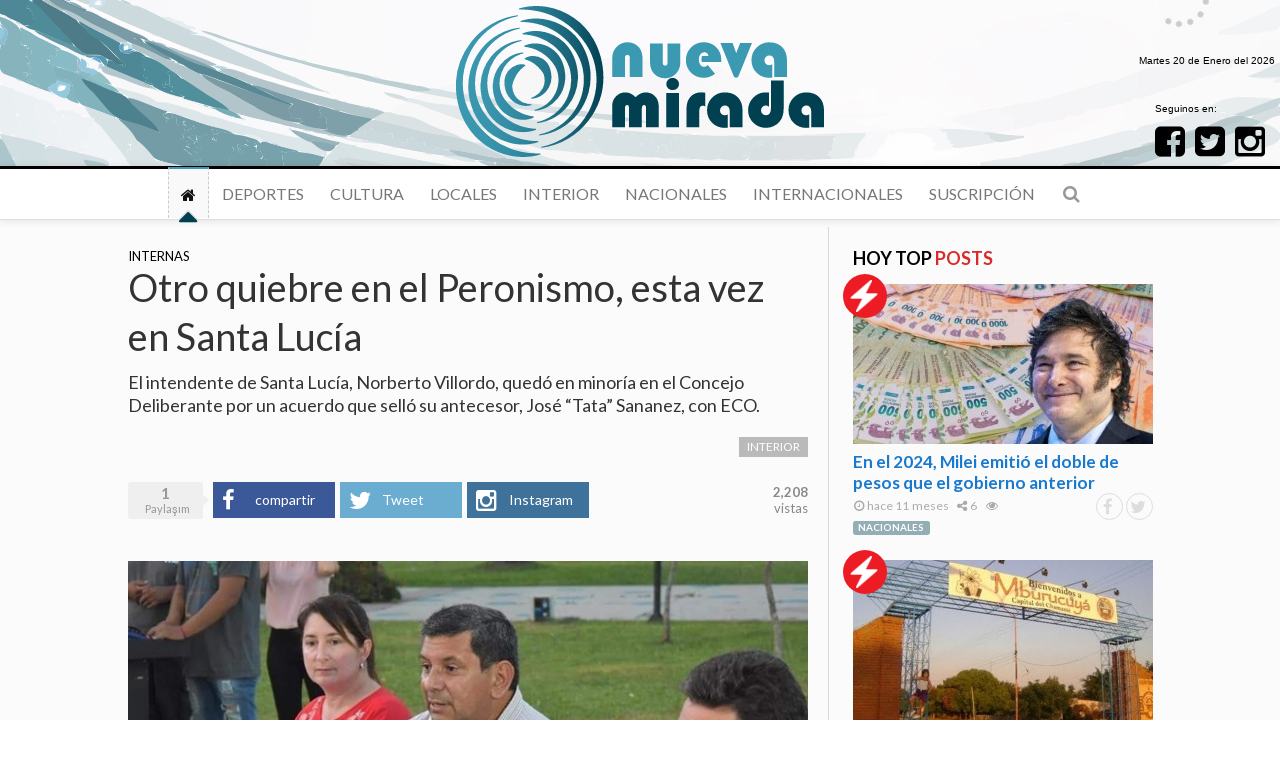

--- FILE ---
content_type: text/html; charset=UTF-8
request_url: https://nuevamiradacorrientes.com/news/otro-quiebre-en-el-peronismo-esta-vez-en-santa-lucia
body_size: 14406
content:
<!DOCTYPE html>
<html lang="es">
<head>
    <title>Otro quiebre en el Peronismo, esta vez en Santa Lucía | Nueva Mirada</title>
    <meta http-equiv="Content-Type" content="text/html; charset=UTF-8" />
    <meta name="viewport" content="width=device-width, initial-scale=1">
    <meta name="description" content="El intendente de Santa Lucía, Norberto Villordo, quedó en minoría en el Concejo Deliberante por un acuerdo que selló su antecesor, José “Tata” Sananez, con ECO." />

    <meta property="og:type" content="article" />
    <meta property="og:title" content="Otro quiebre en el Peronismo, esta vez en Santa Lucía | Nueva Mirada" />
    <meta property="og:description" content="El intendente de Santa Lucía, Norberto Villordo, quedó en minoría en el Concejo Deliberante por un acuerdo que selló su antecesor, José “Tata” Sananez, con ECO." />
    <meta property="og:image" content="https://nuevamiradacorrientes.com/upload/media/posts/2023-02/28/otro-quiebre-en-el-peronismo-esta-vez-en-santa-lucia_1677594372-b.jpg" />
    <meta property="og:url" content="https://nuevamiradacorrientes.com/news/otro-quiebre-en-el-peronismo-esta-vez-en-santa-lucia" />

    <meta name="twitter:image" content="https://nuevamiradacorrientes.com/upload/media/posts/2023-02/28/otro-quiebre-en-el-peronismo-esta-vez-en-santa-lucia_1677594372-b.jpg" />
    <meta name="twitter:card" content="summary">
    <meta name="twitter:url" content="https://nuevamiradacorrientes.com/news/otro-quiebre-en-el-peronismo-esta-vez-en-santa-lucia">
    <meta name="twitter:title" content="Otro quiebre en el Peronismo, esta vez en Santa Lucía | Nueva Mirada">
    <meta name="twitter:description" content="El intendente de Santa Lucía, Norberto Villordo, quedó en minoría en el Concejo Deliberante por un acuerdo que selló su antecesor, José “Tata” Sananez, con ECO.">
    <link href='https://fonts.googleapis.com/css?family=Lato:400,500,500italic,600,700&amp;subset=latin,latin-ext' rel='stylesheet' type='text/css'>
    <link href="https://nuevamiradacorrientes.com/assets/img/icon.svg" rel="shortcut icon" type="image/x-icon" />
    <link rel="stylesheet" href="https://maxcdn.bootstrapcdn.com/font-awesome/4.4.0/css/font-awesome.min.css">
    
    <link rel="stylesheet" href="/assets/css/plugins.css">
    <link rel="stylesheet" href="/assets/css/application.css">
    <link rel="stylesheet" href="/assets/css/NM.css">
    <link rel="stylesheet" href="/assets/css/bannerSuscription.css">

    <script type="text/javascript">const tlJsHost = ((window.location.protocol == "https:") ? "https://secure.trust-provider.com/" : "http://www.trustlogo.com/"); document.write(unescape("<script src='" + tlJsHost + "trustlogo/javascript/trustlogo.js' type='text/javascript' %3E%3C/script%3E"));</script>

    <!-- CSS only -->


    <link rel="stylesheet" href="/assets/css/headerIndex.css">
    <style type="text/css">
    body {
        font-family: 'Lato', Helvetica, Arial, sans-serif;
        background: !important;}
    body.mode-boxed {
        background: !important; }
    header {
        background: !important;
        border-top: 3px solid !important;}
    .header  a{
        color: !important;}
    .header a > i{
        color: !important;}
    .header a:hover{
        color: !important;}
    .header a:hover > i{
        color: !important;}
    .header .create-links > a {
        background: !important;
        color: !important;
        border-color: !important;}
    .header .create-links > a i {
        color: !important;}
    .header .create-links > a:hover {
        background: !important;
        color: !important;}
    .header .create-links > a:hover i {
        color: !important;}
    .list-count:before {
        background: !important;
    }
</style>    



</head>
<body class="      mode-default  ">

<div id="fb-root"></div>
<script async defer crossorigin="anonymous" src="https://connect.facebook.net/es_LA/sdk.js#xfbml=1&autoLogAppEvents=1&version=v3.3&appId=575072365933014"></script>


    <div class="content">
    <div class="headgrap scol12">


        <div class="backg">


        </div>
 
<div class="socialHead d-none-992">
  <br>
    <span> <a target=_blank href="https://www.facebook.com/nuevamiradactes" class="socialLink"><i class="fa fa-facebook-square"> </i></a></span>
    <span> <a target=_blank href="https://twitter.com/NuevaMiradaCtes" class="socialLink"><i class="fa fa-twitter-square"></i></a></span>
    <span> <a target=_blank href="https://www.instagram.com/nuevamirada/" class="socialLink"><i class="fa fa-instagram" style="margin:0px;"></i></a></span>
</div>

<div class="clima climaAsyn d-none-992">
  


</div>


        <div class="logo">
        <a href="https://nuevamiradacorrientes.com">
            <svg id="Capa_1" class="Capa_1 logoCabec" data-name="Capa 1" xmlns="http://www.w3.org/2000/svg" xmlns:xlink="http://www.w3.org/1999/xlink" viewBox="0 0 2678.38 1095.21"><defs><style>.cls-1{fill:url(#Degradado_sin_nombre_11);}.cls-2{fill:#3b99b2;}.cls-3{fill:#014051;}</style><linearGradient id="Degradado_sin_nombre_11" x1="206.62" y1="775.67" x2="1278.71" y2="775.67" gradientUnits="userSpaceOnUse"><stop offset="0" stop-color="#3b99b2"/><stop offset="0.2" stop-color="#3995ae"/><stop offset="0.41" stop-color="#318aa2"/><stop offset="0.61" stop-color="#25788e"/><stop offset="0.81" stop-color="#155e72"/><stop offset="1" stop-color="#014051"/></linearGradient></defs><title>LOGO NUEVA MIRADA</title><path class="cls-1" d="M757.27,946.67a142.92,142.92,0,0,1-29.09,5.57,151.12,151.12,0,0,1-30.26-.65,153.14,153.14,0,0,1-58.68-20.05,158.7,158.7,0,0,1-47.6-43.09A165.27,165.27,0,0,1,575,859.9a171.27,171.27,0,0,1-10.63-31.66,217.24,217.24,0,0,1-5-33.55A167.09,167.09,0,0,1,560.56,760a126.78,126.78,0,0,1,9.67-33.66A124.05,124.05,0,0,1,589,696.83a133.94,133.94,0,0,1,55.78-39.14c2.67-.92,5.31-1.83,8-2.6s5.38-1.47,8.12-2,5.42-1.1,8.18-1.42,5.46-.65,8.2-.79,5.46-.23,8.19-.15,5.42.2,8.12.51,5.37.72,8,1.2,5.28,1.22,7.87,2L710.5,661c-2.07,1.7-4.11,3.2-6.1,4.69s-3.9,3.09-5.81,4.51l-5.52,4.5-5.24,4.5c-3.4,3-6.62,6-9.7,9-1.53,1.52-3,3.1-4.47,4.59s-2.83,3.12-4.25,4.59a194.27,194.27,0,0,0-26.73,38c-3.5,6.51-6.66,13-9.71,19.55s-6,13.15-8.67,20a119.62,119.62,0,0,0-6.34,21.6,91,91,0,0,0-1.33,23.07A125.5,125.5,0,0,0,629,865.26a124.89,124.89,0,0,0,12.7,20.89,126.71,126.71,0,0,0,16.82,18.53,136.78,136.78,0,0,0,70.11,33.55,147,147,0,0,0,27.55,1.91Zm-61-382a235.42,235.42,0,0,0-46.54,8.58,241.26,241.26,0,0,0-44.46,18.12,246.6,246.6,0,0,0-75.11,61.91,249.15,249.15,0,0,0-55,138.28,262.88,262.88,0,0,0,1.17,51.16,305.3,305.3,0,0,0,10.55,50.6c1.25,4.17,2.7,8.27,4.06,12.42s3.09,8.15,4.66,12.25,3.54,8,5.32,12,3.94,7.84,5.93,11.77a208,208,0,0,0,71.28,76.74c29.66,18.94,63.51,30.79,97.61,34s68.38-1.88,97.74-16.4l-1.07-6.53c-4-.75-7.85-1.31-11.69-1.89s-7.64-1.42-11.38-2l-11.12-2.32c-3.66-.82-7.28-1.77-10.86-2.63a295.9,295.9,0,0,1-40.92-13.73,273.56,273.56,0,0,1-69.71-42.16,332.75,332.75,0,0,1-28.82-27.18,320.39,320.39,0,0,1-25.42-30.38c-1.89-2.72-3.94-5.37-5.76-8.17s-3.68-5.58-5.38-8.47-3.45-5.77-5-8.75-3.18-6-4.57-9-2.81-6.17-4.08-9.32-2.52-6.32-3.61-9.55-2.09-6.5-3-9.79l-2.48-10a216.38,216.38,0,0,1-1.6-82.55,221.24,221.24,0,0,1,30.09-79,221.86,221.86,0,0,1,26.28-34.48,232.68,232.68,0,0,1,32.9-29.12,225.08,225.08,0,0,1,38.44-22.59,239.83,239.83,0,0,1,42.7-15.19Zm-13.17-89.87a326.94,326.94,0,0,0-63.75,13.16,332.69,332.69,0,0,0-60.43,26,337.85,337.85,0,0,0-101,86.12,340,340,0,0,0-72,188.18,354.8,354.8,0,0,0,2.32,68.93c6.15,45.65,19.88,91.11,42.95,132.25A295.33,295.33,0,0,0,526.6,1092a310.58,310.58,0,0,0,129.87,48.64c45.61,5.9,92.06,1.23,133.15-15.19l-1.07-6.53c-5.44-.54-10.8-.9-16.11-1.28L756.62,1116l-15.57-2.15c-5.15-.79-10.25-1.79-15.32-2.67a385,385,0,0,1-58.57-16.06,359,359,0,0,1-102-56.84A401.49,401.49,0,0,1,523,999.33a390.45,390.45,0,0,1-36.25-44.51l-4.05-6c-1.33-2-2.77-4-4-6L475,936.62c-1.24-2.08-2.59-4.1-3.69-6.24L467.82,924c-1.14-2.14-2.41-4.22-3.4-6.43L461.25,911c-1-2.2-2.2-4.35-3.07-6.62-1.82-4.5-3.83-9-5.54-13.52s-3.39-9.17-4.86-13.84-2.8-9.39-4.08-14.13l-3.31-14.36a307.21,307.21,0,0,1-.41-118,312.74,312.74,0,0,1,44.77-111.29,312.6,312.6,0,0,1,38-47.85,323.27,323.27,0,0,1,47-40,315.73,315.73,0,0,1,54.42-30.44,331.41,331.41,0,0,1,59.91-19.77Zm-13.17-89.87a415,415,0,0,0-157.37,51.55,429,429,0,0,0-126.9,110.31,437.35,437.35,0,0,0-75.4,152.79,441.91,441.91,0,0,0-10.2,172c8.08,57.39,26,114.2,55.39,165.43A383.58,383.58,0,0,0,475.1,1165.48a400.45,400.45,0,0,0,162.13,63.32c57.18,8.63,115.74,4.35,168.57-14l-1.07-6.53c-6.92-.34-13.75-.5-20.53-.67l-20.26-1.24c-6.72-.58-13.4-1.33-20-2s-13.22-1.82-19.77-2.7a472.87,472.87,0,0,1-76.22-18.4,448,448,0,0,1-134.22-71.53,485.72,485.72,0,0,1-55.56-50.69,474.46,474.46,0,0,1-47.07-58.65l-5.19-7.89c-1.71-2.64-3.56-5.21-5.09-8l-4.8-8.15c-1.58-2.73-3.3-5.4-4.7-8.22l-4.43-8.39c-1.45-2.82-3.06-5.56-4.32-8.46l-4-8.62c-1.3-2.89-2.79-5.72-3.89-8.69l-3.55-8.85-1.78-4.42c-.61-1.47-1.19-3-1.67-4.47l-3.11-9c-1-3-2.15-6-3-9.08-1.69-6.14-3.51-12.27-5.12-18.46L352.26,863a393.24,393.24,0,0,1,.8-153.39A398.76,398.76,0,0,1,412.5,566a404.38,404.38,0,0,1,49.8-61.22A414,414,0,0,1,523.47,454a406.37,406.37,0,0,1,70.39-38.28A423.44,423.44,0,0,1,671,391.41ZM656.74,295a517.7,517.7,0,0,0-98.16,22.33A512,512,0,0,0,466.18,359,520,520,0,0,0,313.39,493.5,522.75,522.75,0,0,0,211.92,886l4.27,25.89c1.73,8.57,3.68,17.11,5.52,25.69,2.1,8.5,4.43,17,6.65,25.47.29,1.06.55,2.12.86,3.18l1,3.14,2,6.28,4,12.57,1,3.14,1.14,3.1,2.3,6.19,4.6,12.39c1.45,4.17,3.34,8.15,5,12.22l5.23,12.17c1.65,4.1,3.74,8,5.65,12l5.86,11.9c1.87,4,4.15,7.8,6.26,11.69l6.44,11.61A473,473,0,0,0,423.61,1239,490.86,490.86,0,0,0,618,1317c68.77,11.35,139.43,7.46,204-12.8l-1.07-6.53c-8.39-.15-16.68,0-24.94-.06l-24.7-.85c-2,0-4.1-.23-6.15-.4l-6.12-.47-12.21-.91c-1-.08-2-.14-3-.24l-3-.37-6.07-.71-12.08-1.43a560.62,560.62,0,0,1-93.87-20.74,537.61,537.61,0,0,1-166.47-86.2,571.46,571.46,0,0,1-68.94-62.46,561,561,0,0,1-57.9-72.77l-6.33-9.81c-2.08-3.29-4.34-6.48-6.2-9.9L317,1020.22c-1.91-3.39-4-6.7-5.72-10.21l-5.37-10.4c-1.76-3.49-3.71-6.89-5.24-10.49l-4.86-10.68-2.43-5.35-1.21-2.68-1.06-2.74-4.29-10.94-2.15-5.48-1.08-2.74c-.34-.93-.63-1.86-.94-2.79l-3.74-11.17c-1.21-3.74-2.6-7.43-3.61-11.23-2-7.59-4.17-15.17-6.12-22.8l-5-23.11a484.26,484.26,0,0,1,2-188.8A489.85,489.85,0,0,1,340.25,512.8a495.67,495.67,0,0,1,61.55-74.59,504.51,504.51,0,0,1,75.31-61.61,497.91,497.91,0,0,1,86.37-46.14,507.53,507.53,0,0,1,94.33-28.92Zm98.51,605.21a143.1,143.1,0,0,0,29.34-4A151.18,151.18,0,0,0,813.07,886a153.22,153.22,0,0,0,49.22-37.72,158.89,158.89,0,0,0,31.37-56,164.63,164.63,0,0,0,6.63-32.36,171.67,171.67,0,0,0,0-33.39,218.13,218.13,0,0,0-6-33.39,166.9,166.9,0,0,0-12.12-32.48,127.16,127.16,0,0,0-19.9-28.82,124.33,124.33,0,0,0-27.18-22,133.87,133.87,0,0,0-65.35-19.31c-2.83,0-5.62,0-8.41.1s-5.57.32-8.34.71-5.49.68-8.2,1.26-5.39,1.12-8,1.86-5.25,1.53-7.8,2.47-5.08,1.92-7.54,3.08-4.86,2.39-7.2,3.68-4.61,2.84-6.81,4.44l1.07,6.53c2.5.95,4.91,1.72,7.28,2.5s4.68,1.68,6.94,2.43l6.66,2.5,6.4,2.59c4.19,1.75,8.2,3.6,12.08,5.47,1.94,1,3.83,2,5.7,2.93s3.68,2,5.5,3a195.45,195.45,0,0,1,37.45,27.48c5.39,5.06,10.46,10.21,15.44,15.43s9.88,10.55,14.6,16.24a118.51,118.51,0,0,1,12.9,18.45A90.78,90.78,0,0,1,848.05,735a125.52,125.52,0,0,1,2.79,47.14A124.87,124.87,0,0,1,845.46,806a126.4,126.4,0,0,1-10,22.94,136.73,136.73,0,0,1-55.75,54.15,147.67,147.67,0,0,1-25.5,10.6Zm24.82,88a235.42,235.42,0,0,0,46.54-8.58,242,242,0,0,0,44.46-18.12,246.74,246.74,0,0,0,75.11-61.91,249.15,249.15,0,0,0,55-138.28,262.84,262.84,0,0,0-1.17-51.16,305.62,305.62,0,0,0-10.55-50.61c-1.24-4.16-2.7-8.26-4.06-12.41s-3.09-8.15-4.66-12.25-3.53-8-5.32-12-3.94-7.84-5.93-11.77a208,208,0,0,0-71.28-76.74c-29.66-18.94-63.51-30.79-97.61-34s-68.38,1.88-97.74,16.4l1.07,6.53c4,.74,7.85,1.31,11.69,1.88s7.64,1.43,11.38,2l11.12,2.32c3.66.82,7.28,1.76,10.86,2.63a295.9,295.9,0,0,1,40.92,13.73,273.27,273.27,0,0,1,69.71,42.16,331.22,331.22,0,0,1,28.82,27.18,320,320,0,0,1,25.42,30.37c1.89,2.73,3.94,5.38,5.76,8.17s3.68,5.59,5.38,8.48,3.45,5.77,5,8.75,3.18,6,4.57,9,2.81,6.17,4.08,9.32,2.52,6.32,3.61,9.55,2.09,6.5,3,9.79l2.48,10a216.38,216.38,0,0,1,1.6,82.55,216.56,216.56,0,0,1-11.13,40.7,219,219,0,0,1-19,38.34A221.86,221.86,0,0,1,893,914.76a232.68,232.68,0,0,1-32.9,29.12,225.08,225.08,0,0,1-38.44,22.59A240.61,240.61,0,0,1,779,981.66Zm16.17,89.37A326.21,326.21,0,0,0,860,1064.4a331.78,331.78,0,0,0,60.44-26,337.77,337.77,0,0,0,101-86.11,339.74,339.74,0,0,0,72-188.18,354.8,354.8,0,0,0-2.31-68.93c-6.15-45.66-19.89-91.11-43-132.25a295.33,295.33,0,0,0-95.48-102.63A310.63,310.63,0,0,0,822.86,411.7c-45.62-5.9-92.06-1.24-133.15,15.19l1.06,6.52c5.45.55,10.8.91,16.11,1.28l15.83,1.64,15.57,2.15c5.14.79,10.25,1.79,15.31,2.66a386,386,0,0,1,58.58,16.06,359.36,359.36,0,0,1,102,56.85A403.48,403.48,0,0,1,956.32,553a391.53,391.53,0,0,1,36.25,44.51l4,6c1.33,2,2.78,3.95,4,6l3.76,6.19c1.23,2.07,2.58,4.09,3.69,6.24l3.48,6.37c1.13,2.14,2.4,4.22,3.4,6.43l3.17,6.56c1,2.2,2.2,4.34,3.07,6.61,1.82,4.51,3.82,9,5.54,13.53s3.38,9.17,4.86,13.84,2.8,9.38,4.08,14.12l3.31,14.37a309.59,309.59,0,0,1-16.48,175.51A310.41,310.41,0,0,1,994.58,933a313.83,313.83,0,0,1-38,47.85,324,324,0,0,1-47,40,316.6,316.6,0,0,1-54.41,30.44A332.3,332.3,0,0,1,795.17,1071Zm16.18,89.38a415,415,0,0,0,157.37-51.55,429,429,0,0,0,126.9-110.31,437.27,437.27,0,0,0,75.4-152.79,441.87,441.87,0,0,0,10.2-172c-8.08-57.39-26-114.2-55.39-165.43a383.73,383.73,0,0,0-119.67-128.53A400.59,400.59,0,0,0,845.1,323c-57.18-8.62-115.74-4.35-168.57,14l1.07,6.52c6.92.35,13.75.5,20.53.67l20.26,1.24c6.72.59,13.4,1.34,20,2s13.22,1.82,19.77,2.71a472.87,472.87,0,0,1,76.22,18.4,447.76,447.76,0,0,1,134.22,71.52,485.81,485.81,0,0,1,55.56,50.7,473.62,473.62,0,0,1,47.07,58.64l5.19,7.89c1.71,2.65,3.56,5.22,5.09,8l4.8,8.15c1.57,2.74,3.3,5.4,4.7,8.23l4.43,8.39c1.45,2.81,3.06,5.55,4.32,8.46l4,8.62c1.3,2.89,2.79,5.71,3.89,8.69l3.55,8.84,1.78,4.43c.61,1.47,1.19,3,1.67,4.47l3.11,9c1,3,2.15,6,3,9.08,1.69,6.15,3.51,12.27,5.12,18.46l4.15,18.75a393.19,393.19,0,0,1-.8,153.38,398.61,398.61,0,0,1-59.44,143.55A404,404,0,0,1,1020,1047a414,414,0,0,1-61.17,50.78,406.42,406.42,0,0,1-70.39,38.29,424.47,424.47,0,0,1-77.12,24.35Zm16.18,89.38A518.8,518.8,0,0,0,926.76,1234a512.26,512.26,0,0,0,92.39-41.66,519.92,519.92,0,0,0,152.79-134.51,522.71,522.71,0,0,0,101.47-392.45l-4.27-25.89c-1.73-8.58-3.67-17.12-5.52-25.69-2.1-8.51-4.43-17-6.65-25.47-.28-1.06-.55-2.13-.85-3.18l-1-3.14-2-6.28-4-12.58-1-3.14-1.14-3.09-2.3-6.19-4.6-12.39c-1.45-4.18-3.34-8.16-5-12.23l-5.22-12.17c-1.66-4.1-3.75-8-5.66-12l-5.85-11.89c-1.88-4-4.16-7.81-6.26-11.7l-6.45-11.61a473.14,473.14,0,0,0-143.87-154.42,490.74,490.74,0,0,0-194.38-78c-68.76-11.36-139.43-7.46-204,12.79l1.07,6.53c8.39.15,16.68,0,24.94.06l24.71.85c2,0,4.09.24,6.14.4l6.13.47,12.21.92c1,.08,2,.13,3,.24l3,.36,6.06.72,12.09,1.42a562.05,562.05,0,0,1,93.87,20.74,537.63,537.63,0,0,1,166.47,86.21,571.28,571.28,0,0,1,68.93,62.45,560.42,560.42,0,0,1,57.9,72.78l6.33,9.8c2.08,3.29,4.34,6.48,6.2,9.9l5.85,10.12c1.92,3.39,4,6.7,5.72,10.21l5.38,10.4c1.75,3.49,3.71,6.9,5.23,10.5l4.86,10.68,2.44,5.34,1.2,2.69,1.07,2.73,4.28,11,2.16,5.48,1.07,2.74c.34.92.63,1.85,1,2.78l3.73,11.17c1.22,3.74,2.6,7.43,3.61,11.23,2,7.6,4.17,15.17,6.13,22.8l5,23.12a484.07,484.07,0,0,1-2,188.8,489.7,489.7,0,0,1-74.12,175.8,495.14,495.14,0,0,1-61.55,74.6,505.5,505.5,0,0,1-75.3,61.6,497.32,497.32,0,0,1-86.38,46.14,508.44,508.44,0,0,1-94.32,28.93Z" transform="translate(-206.62 -228.06)"/><path class="cls-2" d="M1564.45,743.8h-92.82V604.07q0-21.35-17.62-21.35-17.38,0-17.38,21.35V743.8h-92.82v-138q0-48.4,32-81.53t78.43-33.14q53.1,0,85.13,38.47,25.06,30,25.06,83.64Z" transform="translate(-206.62 -228.06)"/><path class="cls-2" d="M1618.56,499.83h92.82V639.56q0,21.11,17.63,21.1,17.35,0,17.37-21.1V499.83h92.82v138q0,48.16-32,81.29t-78.43,33.13q-52.87,0-85.13-38.47-25.08-30-25.07-83.39Z" transform="translate(-206.62 -228.06)"/><path class="cls-2" d="M2136.54,635.09H1995.81a68.16,68.16,0,0,1-3.22-19.6,69,69,0,0,1,4.46-24.33h47.16q-5-27.54-31-27.55-17.39,0-28.3,14.77T1974,616.23q0,24.07,10.55,39t27.67,14.89q13.9,0,26.81-13.9l52.86,63.54q-37,29-82.15,29-55.1,0-92.57-37t-37.48-91.59q0-54.35,37.85-91.83t93-37.48q53.85,0,90.46,36.61t36.61,90.22Q2137.53,623.18,2136.54,635.09Z" transform="translate(-206.62 -228.06)"/><path class="cls-2" d="M2360.91,496.35,2263,736.16c-6.48,15.87-29,15.82-35.39-.08l-96.57-239.73h88.6L2246,569.94l28.79-73.59Z" transform="translate(-206.62 -228.06)"/><path class="cls-2" d="M2508.33,651v96a122.84,122.84,0,0,1-20.85,2q-55.84,0-93.07-36.73t-37.23-92.08q0-53.85,37.6-91.33t91.46-37.48q60.06,0,94.69,35.12t34.62,95.93V743.8h-92.82V629.14q0-19.6-9.56-31.28t-25.69-11.66a36.44,36.44,0,0,0-36,36q0,15.39,9.68,25.31t24.57,9.93A42.14,42.14,0,0,0,2508.33,651Z" transform="translate(-206.62 -228.06)"/><path class="cls-3" d="M1682.5,1107h-92.82V973.48q0-15.37-3.23-21.34t-11.66-6q-15.63,0-15.64,27.55V1107h-92.82V973.48q0-15.37-3.35-21.34t-11.79-6q-15.39,0-15.39,27.55V1107H1343V954.62q0-41.7,28-70.86t68-29.16q41.19,0,74,34.75,36.48-34.76,73-34.75,46.41,0,74.46,33.75,22.08,26.31,22.08,76.69Z" transform="translate(-206.62 -228.06)"/><path class="cls-3" d="M1829.68,859.56V1107h-92.82V859.56Zm-46.16-110.44a45.47,45.47,0,0,1,32.64,13.27q13.77,13.29,13.77,31.4,0,19.37-13,31.77T1783.52,838q-20.36,0-33.38-12.41t-13-31.77q0-18.12,13.77-31.4A45.45,45.45,0,0,1,1783.52,749.12Z" transform="translate(-206.62 -228.06)"/><path class="cls-3" d="M2020.05,857.08v99.28q-9.69-5.46-17.62-5.46-25.32,0-25.32,38.72V1107h-92.82V971.75q0-53.61,29.28-85.51t78.18-31.89A190.37,190.37,0,0,1,2020.05,857.08Z" transform="translate(-206.62 -228.06)"/><path class="cls-3" d="M2184.85,1014.19v96a122.93,122.93,0,0,1-20.85,2q-55.85,0-93.07-36.73t-37.23-92.08q0-53.85,37.6-91.33t91.46-37.48q60.06,0,94.68,35.12t34.63,95.92V1107h-92.83V992.35q0-19.61-9.55-31.28T2164,949.41a36.44,36.44,0,0,0-36,36q0,15.39,9.68,25.31t24.57,9.93A42.15,42.15,0,0,0,2184.85,1014.19Z" transform="translate(-206.62 -228.06)"/><path class="cls-3" d="M2498.56,768.23h92.83V974.48q0,56.84-29.79,92.57-17.11,20.61-43.55,32.76a128.45,128.45,0,0,1-54.23,12.16q-55.35,0-93.32-37.22t-38-91.34q0-52.36,37.73-90.59t89.35-38.22q8.19,0,24.82,1.49V958.34q-11.43-8.93-22.84-8.93A33.28,33.28,0,0,0,2436.89,960a35.07,35.07,0,0,0-10.3,25.44,33.08,33.08,0,0,0,10.67,24.69,35.5,35.5,0,0,0,25.56,10.3q35.74,0,35.74-49.39Z" transform="translate(-206.62 -228.06)"/><path class="cls-3" d="M2777.78,1014.19v96a122.84,122.84,0,0,1-20.85,2q-55.84,0-93.07-36.73t-37.23-92.08q0-53.85,37.6-91.33t91.46-37.48q60.06,0,94.69,35.12T2885,985.64V1107h-92.82V992.35q0-19.61-9.56-31.28t-25.69-11.66a36.46,36.46,0,0,0-36,36q0,15.39,9.68,25.31t24.58,9.93A42.14,42.14,0,0,0,2777.78,1014.19Z" transform="translate(-206.62 -228.06)"/></svg>
            </div>
        </a>
 </div>

</div>






<header id="header" class="header menuNav">

    <div class="container">
    <div class="logoNav">
        
        
            <a href="https://nuevamiradacorrientes.com">
            <svg id="Capa_1" data-name="Capa 1" xmlns="http://www.w3.org/2000/svg" xmlns:xlink="http://www.w3.org/1999/xlink" viewBox="0 0 1500 1095.21"><defs><style>.cls-1{fill:url(#Degradado_sin_nombre_11);}.cls-2{fill:#3b99b2;}.cls-3{fill:#014051;}</style><linearGradient id="Degradado_sin_nombre_11" x1="206.62" y1="775.67" x2="1278.71" y2="775.67" gradientUnits="userSpaceOnUse"><stop offset="0" stop-color="#3b99b2"/><stop offset="0.2" stop-color="#3995ae"/><stop offset="0.41" stop-color="#318aa2"/><stop offset="0.61" stop-color="#25788e"/><stop offset="0.81" stop-color="#155e72"/><stop offset="1" stop-color="#014051"/></linearGradient></defs><title>LOGO NUEVA MIRADA</title><path class="cls-2" d="M757.27,946.67a142.92,142.92,0,0,1-29.09,5.57,151.12,151.12,0,0,1-30.26-.65,153.14,153.14,0,0,1-58.68-20.05,158.7,158.7,0,0,1-47.6-43.09A165.27,165.27,0,0,1,575,859.9a171.27,171.27,0,0,1-10.63-31.66,217.24,217.24,0,0,1-5-33.55A167.09,167.09,0,0,1,560.56,760a126.78,126.78,0,0,1,9.67-33.66A124.05,124.05,0,0,1,589,696.83a133.94,133.94,0,0,1,55.78-39.14c2.67-.92,5.31-1.83,8-2.6s5.38-1.47,8.12-2,5.42-1.1,8.18-1.42,5.46-.65,8.2-.79,5.46-.23,8.19-.15,5.42.2,8.12.51,5.37.72,8,1.2,5.28,1.22,7.87,2L710.5,661c-2.07,1.7-4.11,3.2-6.1,4.69s-3.9,3.09-5.81,4.51l-5.52,4.5-5.24,4.5c-3.4,3-6.62,6-9.7,9-1.53,1.52-3,3.1-4.47,4.59s-2.83,3.12-4.25,4.59a194.27,194.27,0,0,0-26.73,38c-3.5,6.51-6.66,13-9.71,19.55s-6,13.15-8.67,20a119.62,119.62,0,0,0-6.34,21.6,91,91,0,0,0-1.33,23.07A125.5,125.5,0,0,0,629,865.26a124.89,124.89,0,0,0,12.7,20.89,126.71,126.71,0,0,0,16.82,18.53,136.78,136.78,0,0,0,70.11,33.55,147,147,0,0,0,27.55,1.91Zm-61-382a235.42,235.42,0,0,0-46.54,8.58,241.26,241.26,0,0,0-44.46,18.12,246.6,246.6,0,0,0-75.11,61.91,249.15,249.15,0,0,0-55,138.28,262.88,262.88,0,0,0,1.17,51.16,305.3,305.3,0,0,0,10.55,50.6c1.25,4.17,2.7,8.27,4.06,12.42s3.09,8.15,4.66,12.25,3.54,8,5.32,12,3.94,7.84,5.93,11.77a208,208,0,0,0,71.28,76.74c29.66,18.94,63.51,30.79,97.61,34s68.38-1.88,97.74-16.4l-1.07-6.53c-4-.75-7.85-1.31-11.69-1.89s-7.64-1.42-11.38-2l-11.12-2.32c-3.66-.82-7.28-1.77-10.86-2.63a295.9,295.9,0,0,1-40.92-13.73,273.56,273.56,0,0,1-69.71-42.16,332.75,332.75,0,0,1-28.82-27.18,320.39,320.39,0,0,1-25.42-30.38c-1.89-2.72-3.94-5.37-5.76-8.17s-3.68-5.58-5.38-8.47-3.45-5.77-5-8.75-3.18-6-4.57-9-2.81-6.17-4.08-9.32-2.52-6.32-3.61-9.55-2.09-6.5-3-9.79l-2.48-10a216.38,216.38,0,0,1-1.6-82.55,221.24,221.24,0,0,1,30.09-79,221.86,221.86,0,0,1,26.28-34.48,232.68,232.68,0,0,1,32.9-29.12,225.08,225.08,0,0,1,38.44-22.59,239.83,239.83,0,0,1,42.7-15.19Zm-13.17-89.87a326.94,326.94,0,0,0-63.75,13.16,332.69,332.69,0,0,0-60.43,26,337.85,337.85,0,0,0-101,86.12,340,340,0,0,0-72,188.18,354.8,354.8,0,0,0,2.32,68.93c6.15,45.65,19.88,91.11,42.95,132.25A295.33,295.33,0,0,0,526.6,1092a310.58,310.58,0,0,0,129.87,48.64c45.61,5.9,92.06,1.23,133.15-15.19l-1.07-6.53c-5.44-.54-10.8-.9-16.11-1.28L756.62,1116l-15.57-2.15c-5.15-.79-10.25-1.79-15.32-2.67a385,385,0,0,1-58.57-16.06,359,359,0,0,1-102-56.84A401.49,401.49,0,0,1,523,999.33a390.45,390.45,0,0,1-36.25-44.51l-4.05-6c-1.33-2-2.77-4-4-6L475,936.62c-1.24-2.08-2.59-4.1-3.69-6.24L467.82,924c-1.14-2.14-2.41-4.22-3.4-6.43L461.25,911c-1-2.2-2.2-4.35-3.07-6.62-1.82-4.5-3.83-9-5.54-13.52s-3.39-9.17-4.86-13.84-2.8-9.39-4.08-14.13l-3.31-14.36a307.21,307.21,0,0,1-.41-118,312.74,312.74,0,0,1,44.77-111.29,312.6,312.6,0,0,1,38-47.85,323.27,323.27,0,0,1,47-40,315.73,315.73,0,0,1,54.42-30.44,331.41,331.41,0,0,1,59.91-19.77Zm-13.17-89.87a415,415,0,0,0-157.37,51.55,429,429,0,0,0-126.9,110.31,437.35,437.35,0,0,0-75.4,152.79,441.91,441.91,0,0,0-10.2,172c8.08,57.39,26,114.2,55.39,165.43A383.58,383.58,0,0,0,475.1,1165.48a400.45,400.45,0,0,0,162.13,63.32c57.18,8.63,115.74,4.35,168.57-14l-1.07-6.53c-6.92-.34-13.75-.5-20.53-.67l-20.26-1.24c-6.72-.58-13.4-1.33-20-2s-13.22-1.82-19.77-2.7a472.87,472.87,0,0,1-76.22-18.4,448,448,0,0,1-134.22-71.53,485.72,485.72,0,0,1-55.56-50.69,474.46,474.46,0,0,1-47.07-58.65l-5.19-7.89c-1.71-2.64-3.56-5.21-5.09-8l-4.8-8.15c-1.58-2.73-3.3-5.4-4.7-8.22l-4.43-8.39c-1.45-2.82-3.06-5.56-4.32-8.46l-4-8.62c-1.3-2.89-2.79-5.72-3.89-8.69l-3.55-8.85-1.78-4.42c-.61-1.47-1.19-3-1.67-4.47l-3.11-9c-1-3-2.15-6-3-9.08-1.69-6.14-3.51-12.27-5.12-18.46L352.26,863a393.24,393.24,0,0,1,.8-153.39A398.76,398.76,0,0,1,412.5,566a404.38,404.38,0,0,1,49.8-61.22A414,414,0,0,1,523.47,454a406.37,406.37,0,0,1,70.39-38.28A423.44,423.44,0,0,1,671,391.41ZM656.74,295a517.7,517.7,0,0,0-98.16,22.33A512,512,0,0,0,466.18,359,520,520,0,0,0,313.39,493.5,522.75,522.75,0,0,0,211.92,886l4.27,25.89c1.73,8.57,3.68,17.11,5.52,25.69,2.1,8.5,4.43,17,6.65,25.47.29,1.06.55,2.12.86,3.18l1,3.14,2,6.28,4,12.57,1,3.14,1.14,3.1,2.3,6.19,4.6,12.39c1.45,4.17,3.34,8.15,5,12.22l5.23,12.17c1.65,4.1,3.74,8,5.65,12l5.86,11.9c1.87,4,4.15,7.8,6.26,11.69l6.44,11.61A473,473,0,0,0,423.61,1239,490.86,490.86,0,0,0,618,1317c68.77,11.35,139.43,7.46,204-12.8l-1.07-6.53c-8.39-.15-16.68,0-24.94-.06l-24.7-.85c-2,0-4.1-.23-6.15-.4l-6.12-.47-12.21-.91c-1-.08-2-.14-3-.24l-3-.37-6.07-.71-12.08-1.43a560.62,560.62,0,0,1-93.87-20.74,537.61,537.61,0,0,1-166.47-86.2,571.46,571.46,0,0,1-68.94-62.46,561,561,0,0,1-57.9-72.77l-6.33-9.81c-2.08-3.29-4.34-6.48-6.2-9.9L317,1020.22c-1.91-3.39-4-6.7-5.72-10.21l-5.37-10.4c-1.76-3.49-3.71-6.89-5.24-10.49l-4.86-10.68-2.43-5.35-1.21-2.68-1.06-2.74-4.29-10.94-2.15-5.48-1.08-2.74c-.34-.93-.63-1.86-.94-2.79l-3.74-11.17c-1.21-3.74-2.6-7.43-3.61-11.23-2-7.59-4.17-15.17-6.12-22.8l-5-23.11a484.26,484.26,0,0,1,2-188.8A489.85,489.85,0,0,1,340.25,512.8a495.67,495.67,0,0,1,61.55-74.59,504.51,504.51,0,0,1,75.31-61.61,497.91,497.91,0,0,1,86.37-46.14,507.53,507.53,0,0,1,94.33-28.92Zm98.51,605.21a143.1,143.1,0,0,0,29.34-4A151.18,151.18,0,0,0,813.07,886a153.22,153.22,0,0,0,49.22-37.72,158.89,158.89,0,0,0,31.37-56,164.63,164.63,0,0,0,6.63-32.36,171.67,171.67,0,0,0,0-33.39,218.13,218.13,0,0,0-6-33.39,166.9,166.9,0,0,0-12.12-32.48,127.16,127.16,0,0,0-19.9-28.82,124.33,124.33,0,0,0-27.18-22,133.87,133.87,0,0,0-65.35-19.31c-2.83,0-5.62,0-8.41.1s-5.57.32-8.34.71-5.49.68-8.2,1.26-5.39,1.12-8,1.86-5.25,1.53-7.8,2.47-5.08,1.92-7.54,3.08-4.86,2.39-7.2,3.68-4.61,2.84-6.81,4.44l1.07,6.53c2.5.95,4.91,1.72,7.28,2.5s4.68,1.68,6.94,2.43l6.66,2.5,6.4,2.59c4.19,1.75,8.2,3.6,12.08,5.47,1.94,1,3.83,2,5.7,2.93s3.68,2,5.5,3a195.45,195.45,0,0,1,37.45,27.48c5.39,5.06,10.46,10.21,15.44,15.43s9.88,10.55,14.6,16.24a118.51,118.51,0,0,1,12.9,18.45A90.78,90.78,0,0,1,848.05,735a125.52,125.52,0,0,1,2.79,47.14A124.87,124.87,0,0,1,845.46,806a126.4,126.4,0,0,1-10,22.94,136.73,136.73,0,0,1-55.75,54.15,147.67,147.67,0,0,1-25.5,10.6Zm24.82,88a235.42,235.42,0,0,0,46.54-8.58,242,242,0,0,0,44.46-18.12,246.74,246.74,0,0,0,75.11-61.91,249.15,249.15,0,0,0,55-138.28,262.84,262.84,0,0,0-1.17-51.16,305.62,305.62,0,0,0-10.55-50.61c-1.24-4.16-2.7-8.26-4.06-12.41s-3.09-8.15-4.66-12.25-3.53-8-5.32-12-3.94-7.84-5.93-11.77a208,208,0,0,0-71.28-76.74c-29.66-18.94-63.51-30.79-97.61-34s-68.38,1.88-97.74,16.4l1.07,6.53c4,.74,7.85,1.31,11.69,1.88s7.64,1.43,11.38,2l11.12,2.32c3.66.82,7.28,1.76,10.86,2.63a295.9,295.9,0,0,1,40.92,13.73,273.27,273.27,0,0,1,69.71,42.16,331.22,331.22,0,0,1,28.82,27.18,320,320,0,0,1,25.42,30.37c1.89,2.73,3.94,5.38,5.76,8.17s3.68,5.59,5.38,8.48,3.45,5.77,5,8.75,3.18,6,4.57,9,2.81,6.17,4.08,9.32,2.52,6.32,3.61,9.55,2.09,6.5,3,9.79l2.48,10a216.38,216.38,0,0,1,1.6,82.55,216.56,216.56,0,0,1-11.13,40.7,219,219,0,0,1-19,38.34A221.86,221.86,0,0,1,893,914.76a232.68,232.68,0,0,1-32.9,29.12,225.08,225.08,0,0,1-38.44,22.59A240.61,240.61,0,0,1,779,981.66Zm16.17,89.37A326.21,326.21,0,0,0,860,1064.4a331.78,331.78,0,0,0,60.44-26,337.77,337.77,0,0,0,101-86.11,339.74,339.74,0,0,0,72-188.18,354.8,354.8,0,0,0-2.31-68.93c-6.15-45.66-19.89-91.11-43-132.25a295.33,295.33,0,0,0-95.48-102.63A310.63,310.63,0,0,0,822.86,411.7c-45.62-5.9-92.06-1.24-133.15,15.19l1.06,6.52c5.45.55,10.8.91,16.11,1.28l15.83,1.64,15.57,2.15c5.14.79,10.25,1.79,15.31,2.66a386,386,0,0,1,58.58,16.06,359.36,359.36,0,0,1,102,56.85A403.48,403.48,0,0,1,956.32,553a391.53,391.53,0,0,1,36.25,44.51l4,6c1.33,2,2.78,3.95,4,6l3.76,6.19c1.23,2.07,2.58,4.09,3.69,6.24l3.48,6.37c1.13,2.14,2.4,4.22,3.4,6.43l3.17,6.56c1,2.2,2.2,4.34,3.07,6.61,1.82,4.51,3.82,9,5.54,13.53s3.38,9.17,4.86,13.84,2.8,9.38,4.08,14.12l3.31,14.37a309.59,309.59,0,0,1-16.48,175.51A310.41,310.41,0,0,1,994.58,933a313.83,313.83,0,0,1-38,47.85,324,324,0,0,1-47,40,316.6,316.6,0,0,1-54.41,30.44A332.3,332.3,0,0,1,795.17,1071Zm16.18,89.38a415,415,0,0,0,157.37-51.55,429,429,0,0,0,126.9-110.31,437.27,437.27,0,0,0,75.4-152.79,441.87,441.87,0,0,0,10.2-172c-8.08-57.39-26-114.2-55.39-165.43a383.73,383.73,0,0,0-119.67-128.53A400.59,400.59,0,0,0,845.1,323c-57.18-8.62-115.74-4.35-168.57,14l1.07,6.52c6.92.35,13.75.5,20.53.67l20.26,1.24c6.72.59,13.4,1.34,20,2s13.22,1.82,19.77,2.71a472.87,472.87,0,0,1,76.22,18.4,447.76,447.76,0,0,1,134.22,71.52,485.81,485.81,0,0,1,55.56,50.7,473.62,473.62,0,0,1,47.07,58.64l5.19,7.89c1.71,2.65,3.56,5.22,5.09,8l4.8,8.15c1.57,2.74,3.3,5.4,4.7,8.23l4.43,8.39c1.45,2.81,3.06,5.55,4.32,8.46l4,8.62c1.3,2.89,2.79,5.71,3.89,8.69l3.55,8.84,1.78,4.43c.61,1.47,1.19,3,1.67,4.47l3.11,9c1,3,2.15,6,3,9.08,1.69,6.15,3.51,12.27,5.12,18.46l4.15,18.75a393.19,393.19,0,0,1-.8,153.38,398.61,398.61,0,0,1-59.44,143.55A404,404,0,0,1,1020,1047a414,414,0,0,1-61.17,50.78,406.42,406.42,0,0,1-70.39,38.29,424.47,424.47,0,0,1-77.12,24.35Zm16.18,89.38A518.8,518.8,0,0,0,926.76,1234a512.26,512.26,0,0,0,92.39-41.66,519.92,519.92,0,0,0,152.79-134.51,522.71,522.71,0,0,0,101.47-392.45l-4.27-25.89c-1.73-8.58-3.67-17.12-5.52-25.69-2.1-8.51-4.43-17-6.65-25.47-.28-1.06-.55-2.13-.85-3.18l-1-3.14-2-6.28-4-12.58-1-3.14-1.14-3.09-2.3-6.19-4.6-12.39c-1.45-4.18-3.34-8.16-5-12.23l-5.22-12.17c-1.66-4.1-3.75-8-5.66-12l-5.85-11.89c-1.88-4-4.16-7.81-6.26-11.7l-6.45-11.61a473.14,473.14,0,0,0-143.87-154.42,490.74,490.74,0,0,0-194.38-78c-68.76-11.36-139.43-7.46-204,12.79l1.07,6.53c8.39.15,16.68,0,24.94.06l24.71.85c2,0,4.09.24,6.14.4l6.13.47,12.21.92c1,.08,2,.13,3,.24l3,.36,6.06.72,12.09,1.42a562.05,562.05,0,0,1,93.87,20.74,537.63,537.63,0,0,1,166.47,86.21,571.28,571.28,0,0,1,68.93,62.45,560.42,560.42,0,0,1,57.9,72.78l6.33,9.8c2.08,3.29,4.34,6.48,6.2,9.9l5.85,10.12c1.92,3.39,4,6.7,5.72,10.21l5.38,10.4c1.75,3.49,3.71,6.9,5.23,10.5l4.86,10.68,2.44,5.34,1.2,2.69,1.07,2.73,4.28,11,2.16,5.48,1.07,2.74c.34.92.63,1.85,1,2.78l3.73,11.17c1.22,3.74,2.6,7.43,3.61,11.23,2,7.6,4.17,15.17,6.13,22.8l5,23.12a484.07,484.07,0,0,1-2,188.8,489.7,489.7,0,0,1-74.12,175.8,495.14,495.14,0,0,1-61.55,74.6,505.5,505.5,0,0,1-75.3,61.6,497.32,497.32,0,0,1-86.38,46.14,508.44,508.44,0,0,1-94.32,28.93Z" transform="translate(-206.62 -228.06)"/></svg>
            </a>
        </div>
        <div class="header__nav">
            <div class="coltrigger pull-l">
                <a href="javascript:" id="menu-toggler">
                    <i class="fa fa-bars"></i>
                </a>
            </div>
            <div id="colnav" class="toggle-nav pull-l" >
                <ul class="navmenu">
                        <li class="cats_link active"><a href="/" class="biga firsg"><span><i class="fa fa-home" style="display: block;margin-top:3px;margin-right:0px" aria-hidden="true"></i></span> <i class="fa fa-caret-right"></i></a></li>
                                            <li class="cats_link "" ><a href="https://nuevamiradacorrientes.com/Deportes" class="biga firsg" data-type="10"><i class="fa fa-"></i> DEPORTES <i class="fa fa-caret-right"></i></a></li>
                                            <li class="cats_link "" ><a href="https://nuevamiradacorrientes.com/Cultura" class="biga firsg" data-type="11"><i class="fa fa-"></i> CULTURA <i class="fa fa-caret-right"></i></a></li>
                                            <li class="cats_link "" ><a href="https://nuevamiradacorrientes.com/Locales" class="biga firsg" data-type="6"><i class="fa fa-"></i> LOCALES <i class="fa fa-caret-right"></i></a></li>
                                            <li class="cats_link "" ><a href="https://nuevamiradacorrientes.com/Interior" class="biga firsg" data-type="7"><i class="fa fa-"></i> INTERIOR <i class="fa fa-caret-right"></i></a></li>
                                            <li class="cats_link "" ><a href="https://nuevamiradacorrientes.com/Nacionales" class="biga firsg" data-type="8"><i class="fa fa-"></i> NACIONALES <i class="fa fa-caret-right"></i></a></li>
                                            <li class="cats_link "" ><a href="https://nuevamiradacorrientes.com/Internacionales" class="biga firsg" data-type="9"><i class="fa fa-"></i> INTERNACIONALES <i class="fa fa-caret-right"></i></a></li>
                                        <li class="cats_link "" ><a href="https://nuevamiradacorrientes.com/pages/suscripcion" class="biga firsg" data-type="9"><i class="fa fa-"></i> Suscripción <i class="fa fa-caret-right"></i></a></li>
                        <li class=" " >
                            <div class="search_link">
                                <div class="searchbox_container">
                                    <form method="get" action="/search" >
                                        <input type="text" name="q" id="searchbox_text" placeholder="buscar">
                                    </form>
                                </div>
                                <a id="searchbutton" href="javascript:"><i class="fa fa-search"></i></a>
                                <a id="searchclosebutton" href="javascript:"><i class="fa fa-close"></i></a>
                            </div>
                        </li>
                </ul>
                <div class="social-side mob">

                    <a target="_blank" href="https://www.facebook.com/nuevamiradactes"><i class="fa fa-facebook-square"></i></a>                     <a target="_blank" href="https://twitter.com/NuevaMiradaCtes"><i class="fa fa-twitter"></i></a>                                        <a target="_blank" href="https://www.instagram.com/nuevamirada/"><i class="fa fa-instagram"></i></a>                    <a href="/index.xml"><i class="fa fa-rss"></i></a>

                </div>
            </div>

            <div class="header__usernav">
                                <ul class="navmenu">
                                                                
                </ul>
            </div>


            <div class="clear"></div>
        </div>
    </div>
</header>



<div class="content-wrapper" id="container-wrapper">

    
    

                                        


    
    <div class="content shay">

        <div class="container">
            <div class="mainside postmainside">

                <div class="post-content" style="margin-top:7px;background: transparent" itemscope="" itemtype="http://schema.org/Article">

                    <div class="post">
                        <div class="post-head">
                                                        <h6>INTERNAS</h6>
                            <h1 itemprop="name" class="post-title">
                                Otro quiebre en el Peronismo, esta vez en Santa Lucía
                            </h1>


                            
                            <p>
                                El intendente de Santa Lucía, Norberto Villordo, quedó en minoría en el Concejo Deliberante por un acuerdo que selló su antecesor, José “Tata” Sananez, con ECO.
                            </p>

                            <div class="post-head__bar">
                                
                                <div class="post-head__meta">
                                    <div class="posted-on">


                                    </div>

                                    <div class="topics-container clearfix">
                                                                                    <div class="item_category">
                                                <a href="https://nuevamiradacorrientes.com/Interior">INTERIOR</a>
                                            </div>
                                        

                                        <div class="clear"></div>

                                    </div>

                                </div>

                            </div>
                            <div class="clear"></div>
                            <div class="external-sign-in">

    <span class="sharecount">1<br><span>Paylaşım</span></span>

    <a href="http://www.facebook.com/share.php?u=https://nuevamiradacorrientes.com/news/otro-quiebre-en-el-peronismo-esta-vez-en-santa-lucia" data-id="6576" style="margin-left:0;" rel="fb"  class="Facebook popup-action">compartir</a>
    <a href="https://twitter.com/intent/tweet?url=https://nuevamiradacorrientes.com/news/otro-quiebre-en-el-peronismo-esta-vez-en-santa-lucia&text=Otro quiebre en el Peronismo, esta vez en Santa Lucía" data-id="6576"  class="Twitter popup-action">Tweet</a>
    <a href="whatsapp://send?text=https://nuevamiradacorrientes.com/news/otro-quiebre-en-el-peronismo-esta-vez-en-santa-lucia" data-id="6576" class="Whatsapp popup-action onlyMobile">Whatsapp</a>
    <a href="https://t.me/share/url?url=https://nuevamiradacorrientes.com/news/otro-quiebre-en-el-peronismo-esta-vez-en-santa-lucia&text=" data-id="6576" class="Telegram popup-action onlyMobile" style="text-align:center"><img src="https://telegram.org/img/WidgetButton_LogoLarge.png">Telegram</a>
    <a href="https://www.instagram.com/" data-id="6576" target="_blank" class="Instagram popup-action">Instagram</a>

    <div style="display: none">
    <a href="http://pinterest.com/pin/create/link/?url=https://nuevamiradacorrientes.com/news/otro-quiebre-en-el-peronismo-esta-vez-en-santa-lucia&media=https://nuevamiradacorrientes.com/upload/media/posts/2023-02/28/otro-quiebre-en-el-peronismo-esta-vez-en-santa-lucia_1677594372-b.jpg&description=Otro quiebre en el Peronismo, esta vez en Santa Lucía" data-id="6576" class="Pinterest popup-action">Pinterest</a>
    </div>

    <div style="float:right;color:#888;width:60px;text-align:right;font-size:13px;margin-top: 2px">
         <b>2,208</b><br> vistas
    </div>
</div>                            <div class="clear"></div>

                            
                        </div>

                        <div class="clear"></div>

                        <article class="post-body" id="post-body" itemprop="text">

                            <section class="entry" id="section_0" entry="13630">

        
                
                                    <div class="media">
                        <div class="sharemedia">
                            <div class="external-sign-in">
    <a href="javascript:" data-link="https://nuevamiradacorrientes.com/news/otro-quiebre-en-el-peronismo-esta-vez-en-santa-lucia" data-name="Otro quiebre en el Peronismo, esta vez en Santa Lucía" data-image="https://nuevamiradacorrientes.com/upload/media/entries/2023-02/28/6576-0-a17b3722b9b795034029783b6c2317e8.jpg" data-description="El intendente de Santa Lucía, Norberto Villordo, quedó en minoría en el Concejo Deliberante por un acuerdo que selló su antecesor, José “Tata” Sananez, con ECO." class="Facebook  mini postToFacebookFeed"></a>
    <a href="http://pinterest.com/pin/create/link/?url=https://nuevamiradacorrientes.com/news/otro-quiebre-en-el-peronismo-esta-vez-en-santa-lucia&media=https://nuevamiradacorrientes.com/upload/media/entries/2023-02/28/6576-0-a17b3722b9b795034029783b6c2317e8.jpg&description=Otro quiebre en el Peronismo, esta vez en Santa Lucía" class="Pinterest popup-action mini"></a>
    <a href="https://twitter.com/intent/tweet?url=https://nuevamiradacorrientes.com/news/otro-quiebre-en-el-peronismo-esta-vez-en-santa-lucia"  class="Twitter popup-action mini"></a>
</div>                        </div>
                        <a id="" class="gif-icon-a"><img class="img-responsive" style="display: block;width:100%" alt="" src="https://nuevamiradacorrientes.com/upload/media/entries/2023-02/28/6576-0-a17b3722b9b795034029783b6c2317e8.jpg"></a>
                        <small></small>
                    </div>
                
                                

                 <p>
                    
                </p>
                                 <div class="clear"></div>

            </section>

    

    
    <section class="entry" id="section_1" entry="13631">

        
                
                
                                

                 <p>
                    <p>Se produjo un nuevo quiebre en el Peronismo correntino. Esta vez en Santa Lucía, una las pocas comunas que administra el Partido Justicialista luego del naufragio que significó la última elección provincial del 2021.</p><p>El intendente de Santa Lucía, Norberto Villordo, quedó en minoría en el Concejo Deliberante por un acuerdo que su antecesor, José “Tata” Sananez, tejió con ECO-Vamos Corrientes.</p><p>De esta forma, el Radicalismo ubicó como presidenta del Parlamento comunal a la concejala, Raquel Andreau; mientras que la Vicepresidencia Primera quedó en manos de Ingrid Lago, edil de ELI.</p><p>Asimismo, como vice segunda quedó Gabriela Salazar, concejala que responde a Sananez, de acuerdo a lo informado por TN Goya.</p><p>La votación para la renovación de autoridades del Concejo de Santa Lucía finalizó 6 a 3, a favor de la nueva alianza entre ECO-Vamos Corrientes y Sananez. La Comisión Directiva tomará posesión este miércoles, mismo día que VIllordo dará su discurso de inicio de sesiones ordinarias.</p><p>Este nuevo quiebre se produce en momentos que el Justicialismo no logra ordenar su interna, cuando está por cumplirse el cuarto año de su intervención.</p><p>A nivel provincial, el delegado interventor sigue siendo el intendente de Hurlinghan, Juan Horacio “Juanchi” Zabaleta; aunque el dirigente no pisa Corrientes desde hace un año y medio.&nbsp;</p><p>La situación del peronismo y de todo el Frente de Todos continúa siendo precaria en momentos que se espera la convocatoria a las elecciones provinciales por parte del gobernador, Gustavo Valdés.</p>
                </p>
                                 <small></small>
                                 <div class="clear"></div>

            </section>

    

    


                        </article>

                    </div>
                                                                      <span class="tagy"><a href="https://nuevamiradacorrientes.com/tag/Internas"><i class="fa fa-tag"></i> Internas</a></span>
                                                  <span class="tagy"><a href="https://nuevamiradacorrientes.com/tag/PJ"><i class="fa fa-tag"></i> PJ</a></span>
                                                  <span class="tagy"><a href="https://nuevamiradacorrientes.com/tag/Peronismo"><i class="fa fa-tag"></i> Peronismo</a></span>
                                                  <span class="tagy"><a href="https://nuevamiradacorrientes.com/tag/Santa%20Luc%C3%ADa"><i class="fa fa-tag"></i> Santa Lucía</a></span>
                                                  <span class="tagy"><a href="https://nuevamiradacorrientes.com/tag/Corrientes"><i class="fa fa-tag"></i> Corrientes</a></span>
                                            

                    

                </div>

                
                <div class="answers-form">
    
        
</div>

            </div>
            <div class="sidebar">

                
                <div class="colheader" style="border:0;text-transform: uppercase;">
                    <h1>hoy Top <span style="color:#d92b2b">posts</span></h1>
                </div>

                <ul class="items_lists">
                    <li class="item col-no-col-1 big_image titm bolb" >
                            <div class="badge featured"><div class="badge-img"></div></div>
                            <div class="item-cover">
                                <a class="item_link" href="/news/en-el-2024-milei-emitio-el-doble-de-pesos-que-el-gobierno-anterior">

                        
                    <div class="item_media imgBox"  >
                        
                        <div class="loader"><div class="lds-roller"><div></div><div></div><div></div><div></div><div></div><div></div><div></div><div></div></div></div>

                        <img src="[data-uri]" class="item__image " data-src ="https://nuevamiradacorrientes.com/upload/media/posts/2025-01/31/en-el-2024-milei-emitio-el-doble-de-pesos-que-el-gobierno-anterior_1738334000-s.jpg" alt="En el 2024, Milei emitió el doble de pesos que el gobierno anterior" width="185" height="110" >


                    </div>
                </a>
                <div class="item_body" >
                    <h2 class="item_title">
                        <a class="item_link blue" href="/news/en-el-2024-milei-emitio-el-doble-de-pesos-que-el-gobierno-anterior">
                            En el 2024, Milei emitió el doble de pesos que el gobierno anterior
                        </a>
                    </h2>

                                                                <div class="item_meta">

                                                        <div class="item_meta__item timestamp">
                                <i class="fa fa-clock-o"></i>
                                <span class="timestamp_timeago">hace 11 meses</span>
                            </div>
                            <div class="item_meta__item">
                                <i class="fa fa-share-alt"></i> 6
                            </div>
                            <div class="item_meta__item">
                                <i class="fa fa-eye"></i> 
                            </div>
                            <div class="item_meta__item pull-r" style="margin-right: 0; ">
                                <div class="item_meta__item pull-r" style="margin-right: 0; ">
                                    <a href="http://www.facebook.com/share.php?u=https://nuevamiradacorrientes.com/news/en-el-2024-milei-emitio-el-doble-de-pesos-que-el-gobierno-anterior" data-id="7717" class="share_social is-facebook  popup-action"><i class="fa fa-facebook"></i></a>
                                    <a href="http://twitter.com/share?url=https://nuevamiradacorrientes.com/news/en-el-2024-milei-emitio-el-doble-de-pesos-que-el-gobierno-anterior&amp;text=En el 2024, Milei emitió el doble de pesos que el gobierno anterior" data-id="7717" class="share_social is-twitter popup-action"><i class="fa fa-twitter"></i></a>
                                </div>




                            </div>
                        </div>
                                    <span class="label label-seccion mt-3">NACIONALES</span>
                </div>
            </div>
</li>
                    <li class="item col-no-col-2 big_image titm bolb" >
                            <div class="badge featured"><div class="badge-img"></div></div>
                            <div class="item-cover">
                                <a class="item_link" href="/news/la-municipalidad-de-mburucuya-no-paga-sueldos-hace-45-dias">

                        
                    <div class="item_media imgBox"  >
                        
                        <div class="loader"><div class="lds-roller"><div></div><div></div><div></div><div></div><div></div><div></div><div></div><div></div></div></div>

                        <img src="[data-uri]" class="item__image " data-src ="https://nuevamiradacorrientes.com/upload/media/posts/2026-01/14/la-municipalidad-de-mburucuya-no-paga-sueldos-hace-45-dias_1768404841-s.jpg" alt="La Municipalidad de Mburucuyá no paga sueldos hace 45 días" width="185" height="110" >


                    </div>
                </a>
                <div class="item_body" >
                    <h2 class="item_title">
                        <a class="item_link blue" href="/news/la-municipalidad-de-mburucuya-no-paga-sueldos-hace-45-dias">
                            La Municipalidad de Mburucuyá no paga sueldos hace 45 días
                        </a>
                    </h2>

                                                                <div class="item_meta">

                                                        <div class="item_meta__item timestamp">
                                <i class="fa fa-clock-o"></i>
                                <span class="timestamp_timeago">hace 5 días</span>
                            </div>
                            <div class="item_meta__item">
                                <i class="fa fa-share-alt"></i> 0
                            </div>
                            <div class="item_meta__item">
                                <i class="fa fa-eye"></i> 
                            </div>
                            <div class="item_meta__item pull-r" style="margin-right: 0; ">
                                <div class="item_meta__item pull-r" style="margin-right: 0; ">
                                    <a href="http://www.facebook.com/share.php?u=https://nuevamiradacorrientes.com/news/la-municipalidad-de-mburucuya-no-paga-sueldos-hace-45-dias" data-id="8205" class="share_social is-facebook  popup-action"><i class="fa fa-facebook"></i></a>
                                    <a href="http://twitter.com/share?url=https://nuevamiradacorrientes.com/news/la-municipalidad-de-mburucuya-no-paga-sueldos-hace-45-dias&amp;text=La Municipalidad de Mburucuyá no paga sueldos hace 45 días" data-id="8205" class="share_social is-twitter popup-action"><i class="fa fa-twitter"></i></a>
                                </div>




                            </div>
                        </div>
                                    <span class="label label-seccion mt-3">INTERIOR</span>
                </div>
            </div>
</li>
                    <li class="item col-no-col-3 big_image titm bolb" >
                            <div class="badge featured"><div class="badge-img"></div></div>
                            <div class="item-cover">
                                <a class="item_link" href="/news/llovieron-casi-100-milimetros-y-la-ciudad-de-corrientes-volvio-ser-un-rio">

                        
                    <div class="item_media imgBox"  >
                        
                        <div class="loader"><div class="lds-roller"><div></div><div></div><div></div><div></div><div></div><div></div><div></div><div></div></div></div>

                        <img src="[data-uri]" class="item__image " data-src ="https://nuevamiradacorrientes.com/upload/media/posts/2026-01/16/llovieron-casi-100-milimetros-y-la-ciudad-de-corrientes-volvio-ser-un-rio_1768578310-s.jpg" alt="Llovieron casi 100 milímetros y la ciudad de Corrientes volvió ser un río" width="185" height="110" >


                    </div>
                </a>
                <div class="item_body" >
                    <h2 class="item_title">
                        <a class="item_link blue" href="/news/llovieron-casi-100-milimetros-y-la-ciudad-de-corrientes-volvio-ser-un-rio">
                            Llovieron casi 100 milímetros y la ciudad de Corrientes volvió ser un río
                        </a>
                    </h2>

                                                                <div class="item_meta">

                                                        <div class="item_meta__item timestamp">
                                <i class="fa fa-clock-o"></i>
                                <span class="timestamp_timeago">hace 3 días</span>
                            </div>
                            <div class="item_meta__item">
                                <i class="fa fa-share-alt"></i> 0
                            </div>
                            <div class="item_meta__item">
                                <i class="fa fa-eye"></i> 
                            </div>
                            <div class="item_meta__item pull-r" style="margin-right: 0; ">
                                <div class="item_meta__item pull-r" style="margin-right: 0; ">
                                    <a href="http://www.facebook.com/share.php?u=https://nuevamiradacorrientes.com/news/llovieron-casi-100-milimetros-y-la-ciudad-de-corrientes-volvio-ser-un-rio" data-id="8207" class="share_social is-facebook  popup-action"><i class="fa fa-facebook"></i></a>
                                    <a href="http://twitter.com/share?url=https://nuevamiradacorrientes.com/news/llovieron-casi-100-milimetros-y-la-ciudad-de-corrientes-volvio-ser-un-rio&amp;text=Llovieron casi 100 milímetros y la ciudad de Corrientes volvió ser un río" data-id="8207" class="share_social is-twitter popup-action"><i class="fa fa-twitter"></i></a>
                                </div>




                            </div>
                        </div>
                                    <span class="label label-seccion mt-3">LOCALES</span>
                </div>
            </div>
</li>
                    <li class="item col-no-col-4 big_image titm bolb" >
                            <div class="badge featured"><div class="badge-img"></div></div>
                            <div class="item-cover">
                                <a class="item_link" href="/news/regatas-cayo-en-santiago-del-estero-y-se-quedo-sin-copa">

                        
                    <div class="item_media imgBox"  >
                        
                        <div class="loader"><div class="lds-roller"><div></div><div></div><div></div><div></div><div></div><div></div><div></div><div></div></div></div>

                        <img src="[data-uri]" class="item__image " data-src ="https://nuevamiradacorrientes.com/upload/media/posts/2026-01/16/regatas-sigue-en-caida-y-volvio-a-perder_1768577197-s.jpg" alt="Regatas cayó en Santiago del Estero y se quedó sin copa" width="185" height="110" >


                    </div>
                </a>
                <div class="item_body" >
                    <h2 class="item_title">
                        <a class="item_link blue" href="/news/regatas-cayo-en-santiago-del-estero-y-se-quedo-sin-copa">
                            Regatas cayó en Santiago del Estero y se quedó sin copa
                        </a>
                    </h2>

                                                                <div class="item_meta">

                                                        <div class="item_meta__item timestamp">
                                <i class="fa fa-clock-o"></i>
                                <span class="timestamp_timeago">hace 3 días</span>
                            </div>
                            <div class="item_meta__item">
                                <i class="fa fa-share-alt"></i> 0
                            </div>
                            <div class="item_meta__item">
                                <i class="fa fa-eye"></i> 
                            </div>
                            <div class="item_meta__item pull-r" style="margin-right: 0; ">
                                <div class="item_meta__item pull-r" style="margin-right: 0; ">
                                    <a href="http://www.facebook.com/share.php?u=https://nuevamiradacorrientes.com/news/regatas-cayo-en-santiago-del-estero-y-se-quedo-sin-copa" data-id="8206" class="share_social is-facebook  popup-action"><i class="fa fa-facebook"></i></a>
                                    <a href="http://twitter.com/share?url=https://nuevamiradacorrientes.com/news/regatas-cayo-en-santiago-del-estero-y-se-quedo-sin-copa&amp;text=Regatas cayó en Santiago del Estero y se quedó sin copa" data-id="8206" class="share_social is-twitter popup-action"><i class="fa fa-twitter"></i></a>
                                </div>




                            </div>
                        </div>
                                    <span class="label label-seccion mt-3">DEPORTES</span>
                </div>
            </div>
</li>
                    <li class="item col-no-col-5 big_image titm bolb" >
                            <div class="badge featured"><div class="badge-img"></div></div>
                            <div class="item-cover">
                                <a class="item_link" href="/news/organizaciones-correntinas-condenaron-el-ataque-de-estados-unidos-a-venezuela">

                        
                    <div class="item_media imgBox"  >
                        
                        <div class="loader"><div class="lds-roller"><div></div><div></div><div></div><div></div><div></div><div></div><div></div><div></div></div></div>

                        <img src="[data-uri]" class="item__image " data-src ="https://nuevamiradacorrientes.com/upload/media/posts/2026-01/09/organizaciones-correntinas-condenaron-el-ataque-de-estados-unidos-a-venezuela_1767963381-s.jpg" alt="Organizaciones correntinas condenaron el ataque de Estados Unidos a Venezuela" width="185" height="110" >


                    </div>
                </a>
                <div class="item_body" >
                    <h2 class="item_title">
                        <a class="item_link blue" href="/news/organizaciones-correntinas-condenaron-el-ataque-de-estados-unidos-a-venezuela">
                            Organizaciones correntinas condenaron el ataque de Estados Unidos a Venezuela
                        </a>
                    </h2>

                                                                <div class="item_meta">

                                                        <div class="item_meta__item timestamp">
                                <i class="fa fa-clock-o"></i>
                                <span class="timestamp_timeago">hace 1 semana</span>
                            </div>
                            <div class="item_meta__item">
                                <i class="fa fa-share-alt"></i> 0
                            </div>
                            <div class="item_meta__item">
                                <i class="fa fa-eye"></i> 
                            </div>
                            <div class="item_meta__item pull-r" style="margin-right: 0; ">
                                <div class="item_meta__item pull-r" style="margin-right: 0; ">
                                    <a href="http://www.facebook.com/share.php?u=https://nuevamiradacorrientes.com/news/organizaciones-correntinas-condenaron-el-ataque-de-estados-unidos-a-venezuela" data-id="8204" class="share_social is-facebook  popup-action"><i class="fa fa-facebook"></i></a>
                                    <a href="http://twitter.com/share?url=https://nuevamiradacorrientes.com/news/organizaciones-correntinas-condenaron-el-ataque-de-estados-unidos-a-venezuela&amp;text=Organizaciones correntinas condenaron el ataque de Estados Unidos a Venezuela" data-id="8204" class="share_social is-twitter popup-action"><i class="fa fa-twitter"></i></a>
                                </div>




                            </div>
                        </div>
                                    <span class="label label-seccion mt-3">LOCALES</span>
                </div>
            </div>
</li>
                    <li class="item col-no-col-6 big_image titm bolb" >
                            <div class="badge featured"><div class="badge-img"></div></div>
                            <div class="item-cover">
                                <a class="item_link" href="/news/los-muertos-del-caso-loan-el-abogado-y-el-colaborador">

                        
                    <div class="item_media imgBox"  >
                        
                        <div class="loader"><div class="lds-roller"><div></div><div></div><div></div><div></div><div></div><div></div><div></div><div></div></div></div>

                        <img src="[data-uri]" class="item__image " data-src ="https://nuevamiradacorrientes.com/upload/media/posts/2025-02/06/los-muertos-del-caso-loan-el-abogado-y-el-colaborador_1738861318-s.jpg" alt="Los muertos del caso Loan: el abogado y el colaborador" width="185" height="110" >


                    </div>
                </a>
                <div class="item_body" >
                    <h2 class="item_title">
                        <a class="item_link blue" href="/news/los-muertos-del-caso-loan-el-abogado-y-el-colaborador">
                            Los muertos del caso Loan: el abogado y el colaborador
                        </a>
                    </h2>

                                                                <div class="item_meta">

                                                        <div class="item_meta__item timestamp">
                                <i class="fa fa-clock-o"></i>
                                <span class="timestamp_timeago">hace 11 meses</span>
                            </div>
                            <div class="item_meta__item">
                                <i class="fa fa-share-alt"></i> 0
                            </div>
                            <div class="item_meta__item">
                                <i class="fa fa-eye"></i> 
                            </div>
                            <div class="item_meta__item pull-r" style="margin-right: 0; ">
                                <div class="item_meta__item pull-r" style="margin-right: 0; ">
                                    <a href="http://www.facebook.com/share.php?u=https://nuevamiradacorrientes.com/news/los-muertos-del-caso-loan-el-abogado-y-el-colaborador" data-id="7722" class="share_social is-facebook  popup-action"><i class="fa fa-facebook"></i></a>
                                    <a href="http://twitter.com/share?url=https://nuevamiradacorrientes.com/news/los-muertos-del-caso-loan-el-abogado-y-el-colaborador&amp;text=Los muertos del caso Loan: el abogado y el colaborador" data-id="7722" class="share_social is-twitter popup-action"><i class="fa fa-twitter"></i></a>
                                </div>




                            </div>
                        </div>
                                    <span class="label label-seccion mt-3">LOCALES</span>
                </div>
            </div>
</li>
                    <li class="item col-no-col-7 big_image titm bolb" >
                            <div class="badge featured"><div class="badge-img"></div></div>
                            <div class="item-cover">
                                <a class="item_link" href="/news/a-17-anos-del-crimen-de-malvino-tres-correntinos-siguen-impunes">

                        
                    <div class="item_media imgBox"  >
                        
                        <div class="loader"><div class="lds-roller"><div></div><div></div><div></div><div></div><div></div><div></div><div></div><div></div></div></div>

                        <img src="[data-uri]" class="item__image " data-src ="https://nuevamiradacorrientes.com/upload/media/posts/2023-01/19/a-17-anos-del-crimen-de-malvino-tres-correntinos-siguen-impunes_1674139715-s.jpg" alt="A 17 años del crimen de Malvino: tres correntinos siguen impunes" width="185" height="110" >


                    </div>
                </a>
                <div class="item_body" >
                    <h2 class="item_title">
                        <a class="item_link blue" href="/news/a-17-anos-del-crimen-de-malvino-tres-correntinos-siguen-impunes">
                            A 17 años del crimen de Malvino: tres correntinos siguen impunes
                        </a>
                    </h2>

                                                                <div class="item_meta">

                                                        <div class="item_meta__item timestamp">
                                <i class="fa fa-clock-o"></i>
                                <span class="timestamp_timeago">hace 3 años</span>
                            </div>
                            <div class="item_meta__item">
                                <i class="fa fa-share-alt"></i> 7
                            </div>
                            <div class="item_meta__item">
                                <i class="fa fa-eye"></i> 
                            </div>
                            <div class="item_meta__item pull-r" style="margin-right: 0; ">
                                <div class="item_meta__item pull-r" style="margin-right: 0; ">
                                    <a href="http://www.facebook.com/share.php?u=https://nuevamiradacorrientes.com/news/a-17-anos-del-crimen-de-malvino-tres-correntinos-siguen-impunes" data-id="6454" class="share_social is-facebook  popup-action"><i class="fa fa-facebook"></i></a>
                                    <a href="http://twitter.com/share?url=https://nuevamiradacorrientes.com/news/a-17-anos-del-crimen-de-malvino-tres-correntinos-siguen-impunes&amp;text=A 17 años del crimen de Malvino: tres correntinos siguen impunes" data-id="6454" class="share_social is-twitter popup-action"><i class="fa fa-twitter"></i></a>
                                </div>




                            </div>
                        </div>
                                    <span class="label label-seccion mt-3">LOCALES</span>
                </div>
            </div>
</li>
                    <li class="item col-no-col-8 big_image titm bolb" >
                            <div class="badge featured"><div class="badge-img"></div></div>
                            <div class="item-cover">
                                <a class="item_link" href="/news/san-ignacio-abandono-organizacion-vecinal-y-una-denuncia-penal-por-amenazas">

                        
                    <div class="item_media imgBox"  >
                        
                        <div class="loader"><div class="lds-roller"><div></div><div></div><div></div><div></div><div></div><div></div><div></div><div></div></div></div>

                        <img src="[data-uri]" class="item__image " data-src ="https://nuevamiradacorrientes.com/upload/media/posts/2025-12/27/san-ignacio-abandono-organizacion-vecinal-y-una-denuncia-penal-por-amenazas_1766876855-s.jpg" alt="San Ignacio: abandono, organización vecinal y una denuncia penal por amenazas" width="185" height="110" >


                    </div>
                </a>
                <div class="item_body" >
                    <h2 class="item_title">
                        <a class="item_link blue" href="/news/san-ignacio-abandono-organizacion-vecinal-y-una-denuncia-penal-por-amenazas">
                            San Ignacio: abandono, organización vecinal y una denuncia penal por amenazas
                        </a>
                    </h2>

                                                                <div class="item_meta">

                                                        <div class="item_meta__item timestamp">
                                <i class="fa fa-clock-o"></i>
                                <span class="timestamp_timeago">hace 3 semanas</span>
                            </div>
                            <div class="item_meta__item">
                                <i class="fa fa-share-alt"></i> 1
                            </div>
                            <div class="item_meta__item">
                                <i class="fa fa-eye"></i> 
                            </div>
                            <div class="item_meta__item pull-r" style="margin-right: 0; ">
                                <div class="item_meta__item pull-r" style="margin-right: 0; ">
                                    <a href="http://www.facebook.com/share.php?u=https://nuevamiradacorrientes.com/news/san-ignacio-abandono-organizacion-vecinal-y-una-denuncia-penal-por-amenazas" data-id="8196" class="share_social is-facebook  popup-action"><i class="fa fa-facebook"></i></a>
                                    <a href="http://twitter.com/share?url=https://nuevamiradacorrientes.com/news/san-ignacio-abandono-organizacion-vecinal-y-una-denuncia-penal-por-amenazas&amp;text=San Ignacio: abandono, organización vecinal y una denuncia penal por amenazas" data-id="8196" class="share_social is-twitter popup-action"><i class="fa fa-twitter"></i></a>
                                </div>




                            </div>
                        </div>
                                    <span class="label label-seccion mt-3">LOCALES</span>
                </div>
            </div>
</li>
            </ul>

                <div class="external-sign-in" style="margin-bottom:20px">

    <div class="colheader" style="text-align: center;margin-bottom:20px;margin-top:-10px">
        <h1 style="float: none;position:relative;bottom:-15px;padding:0 10px;background-color: #fff;display: inline-block;">conectate con la comunidad</h1>
    </div>
        <a class="Facebook do-signup tgec" target=_blank href="https://www.facebook.com/nuevamiradactes">like en facebook </a>
            <a class="Twitter do-signup tgec" target=_blank href="https://twitter.com/NuevaMiradaCtes">siguenos en twitter</a>
                <a class="Instagram do-signup tgec" target=_blank href="https://www.instagram.com/nuevamirada/">siguenos en instagram</a>
    </div>

            </div>
            <div class="clear"></div>
            <br><br> <br>
                                                <div class="colheader">
                        <h1>tambien podria interesarte</h1>
                    </div>
                    <div class="row">
    <div class="" data-auto="true">
        <ul class="items_lists square">
                            <li class="item col-no-col-1 big_image titm bolb" >
                    <div class="item-cover">
                                <a class="item_link" href="/news/san-luis-del-palmar-vuelve-a-quedar-bajo-el-agua-tras-las-lluvias-intensas">

                        
                    <div class="item_media imgBox"  >
                        
                        <div class="loader"><div class="lds-roller"><div></div><div></div><div></div><div></div><div></div><div></div><div></div><div></div></div></div>

                        <img src="[data-uri]" class="item__image " data-src ="https://nuevamiradacorrientes.com/upload/media/posts/2025-10/29/san-luis-del-palmar-vuelve-a-quedar-bajo-el-agua-tras-las-lluvias-intensas_1761743519-s.jpg" alt="San Luis del Palmar vuelve a quedar bajo el agua tras las lluvias intensas" width="185" height="110" >


                    </div>
                </a>
                <div class="item_body" style="height: 50px;" >
                    <h2 class="item_title">
                        <a class="item_link default" href="/news/san-luis-del-palmar-vuelve-a-quedar-bajo-el-agua-tras-las-lluvias-intensas">
                            San Luis del Palmar vuelve a quedar bajo el agua tras las lluvias intensas
                        </a>
                    </h2>

                                                        <span class="label label-seccion mt-3">INTERIOR</span>
                </div>
            </div>
</li>
                            <li class="item col-no-col-2 big_image titm bolb" >
                    <div class="item-cover">
                                <a class="item_link" href="/news/tras-siete-anos-suspenden-el-colectivo-entre-santo-tome-y-sao-borja">

                        
                    <div class="item_media imgBox"  >
                        
                        <div class="loader"><div class="lds-roller"><div></div><div></div><div></div><div></div><div></div><div></div><div></div><div></div></div></div>

                        <img src="[data-uri]" class="item__image " data-src ="https://nuevamiradacorrientes.com/upload/media/posts/2025-12/05/tras-siete-anos-suspenden-el-colectivo-entre-santo-tome-y-sao-borja_1764947844-s.jpg" alt="Tras siete años suspenden el colectivo entre Santo Tomé y São Borja" width="185" height="110" >


                    </div>
                </a>
                <div class="item_body" style="height: 50px;" >
                    <h2 class="item_title">
                        <a class="item_link default" href="/news/tras-siete-anos-suspenden-el-colectivo-entre-santo-tome-y-sao-borja">
                            Tras siete años suspenden el colectivo entre Santo Tomé y São Borja
                        </a>
                    </h2>

                                                        <span class="label label-seccion mt-3">INTERIOR</span>
                </div>
            </div>
</li>
                            <li class="item col-no-col-3 big_image titm bolb" >
                    <div class="item-cover">
                                <a class="item_link" href="/news/adecoagro-seco-el-rio-corrientes-para-regar-sus-plantaciones-de-arroz">

                        
                    <div class="item_media imgBox"  >
                        
                        <div class="loader"><div class="lds-roller"><div></div><div></div><div></div><div></div><div></div><div></div><div></div><div></div></div></div>

                        <img src="[data-uri]" class="item__image " data-src ="https://nuevamiradacorrientes.com/upload/media/posts/2022-11/30/adecoagro-seco-el-rio-corrientes-para-regar-sus-plantaciones-de-arroz_1669848168-s.jpg" alt="Adecoagro secó el Río Corrientes para regar sus plantaciones de arroz" width="185" height="110" >


                    </div>
                </a>
                <div class="item_body" style="height: 50px;" >
                    <h2 class="item_title">
                        <a class="item_link default" href="/news/adecoagro-seco-el-rio-corrientes-para-regar-sus-plantaciones-de-arroz">
                            Adecoagro secó el Río Corrientes para regar sus plantaciones de arroz
                        </a>
                    </h2>

                                                        <span class="label label-seccion mt-3">INTERIOR</span>
                </div>
            </div>
</li>
                            <li class="item col-no-col-4 big_image titm bolb" >
                    <div class="item-cover">
                                <a class="item_link" href="/news/el-agua-provoco-nuevo-socavamiento-en-ruta-12">

                        
                    <div class="item_media imgBox"  >
                        
                        <div class="loader"><div class="lds-roller"><div></div><div></div><div></div><div></div><div></div><div></div><div></div><div></div></div></div>

                        <img src="[data-uri]" class="item__image " data-src ="https://nuevamiradacorrientes.com/upload/media/posts/2024-01/10/el-agua-provoco-nuevo-socavamiento-en-ruta-12_1704918400-s.jpg" alt="El agua provocó nuevo socavamiento en Ruta 12" width="185" height="110" >


                    </div>
                </a>
                <div class="item_body" style="height: 50px;" >
                    <h2 class="item_title">
                        <a class="item_link default" href="/news/el-agua-provoco-nuevo-socavamiento-en-ruta-12">
                            El agua provocó nuevo socavamiento en Ruta 12
                        </a>
                    </h2>

                                                        <span class="label label-seccion mt-3">INTERIOR</span>
                </div>
            </div>
</li>
                            <li class="item col-no-col-5 big_image titm bolb" >
                    <div class="item-cover">
                                <a class="item_link" href="/news/el-exdirector-del-hospital-de-paso-de-la-patria-recibio-segunda-condena-por-abuso">

                        
                    <div class="item_media imgBox"  >
                        
                        <div class="loader"><div class="lds-roller"><div></div><div></div><div></div><div></div><div></div><div></div><div></div><div></div></div></div>

                        <img src="[data-uri]" class="item__image " data-src ="https://nuevamiradacorrientes.com/upload/media/posts/2025-04/03/el-exdirector-del-hospital-de-paso-de-la-patria-recibio-segunda-condena-por-abuso_1743730650-s.jpg" alt="El exdirector del hospital de Paso de la Patria recibió segunda condena por abuso" width="185" height="110" >


                    </div>
                </a>
                <div class="item_body" style="height: 50px;" >
                    <h2 class="item_title">
                        <a class="item_link default" href="/news/el-exdirector-del-hospital-de-paso-de-la-patria-recibio-segunda-condena-por-abuso">
                            El exdirector del hospital de Paso de la Patria recibió segunda condena por abuso
                        </a>
                    </h2>

                                                        <span class="label label-seccion mt-3">INTERIOR</span>
                </div>
            </div>
</li>
                            <li class="item col-no-col-6 big_image titm bolb" >
                    <div class="item-cover">
                                <a class="item_link" href="/news/siete-familias-evacuadas-por-el-desborde-del-rio-santa-lucia">

                        
                    <div class="item_media imgBox"  >
                        
                        <div class="loader"><div class="lds-roller"><div></div><div></div><div></div><div></div><div></div><div></div><div></div><div></div></div></div>

                        <img src="[data-uri]" class="item__image " data-src ="https://nuevamiradacorrientes.com/upload/media/posts/2025-11/10/siete-familias-evacuadas-por-el-desborde-del-rio-santa-lucia_1762817387-s.jpg" alt="Siete familias evacuadas por el desborde del río Santa Lucía" width="185" height="110" >


                    </div>
                </a>
                <div class="item_body" style="height: 50px;" >
                    <h2 class="item_title">
                        <a class="item_link default" href="/news/siete-familias-evacuadas-por-el-desborde-del-rio-santa-lucia">
                            Siete familias evacuadas por el desborde del río Santa Lucía
                        </a>
                    </h2>

                                                        <span class="label label-seccion mt-3">INTERIOR</span>
                </div>
            </div>
</li>
            
        </ul>
    </div>
</div>
                                    </div>

    </div>





</div>

<div class="clear"></div>


<footer class="footer">
    <div class="container" style="border:0 ; box-shadow: none;">
        <div class="row">
            <ul>
                                    <li> <a href="https://nuevamiradacorrientes.com/pages/suscripcion" title="Suscripcion">Suscripcion</a></li>
                            </ul>
            <div class="col-1">


                <div class="social-side" >

                    <a target="_blank" href="https://www.facebook.com/nuevamiradactes"><i class="fa fa-facebook-square"></i></a>                     <a target="_blank" href="https://twitter.com/NuevaMiradaCtes"><i class="fa fa-twitter"></i></a>                                        <a target="_blank" href="https://www.instagram.com/nuevamirada/"><i class="fa fa-instagram"></i></a>                    <a href="/index.xml"><i class="fa fa-rss"></i></a>

                </div>

            </div>




                <div class="col-2">


                </div>

                <div class="col-3">

                </div>

        </div>
    </div>
    <div class="clear"></div>
</footer>
<div class="clear"></div>
<footer class="footer" style="margin:0;background:#F9F9F9;border-top:1px solid #f1f1f1">

    <div class="container" style="border:0 ;box-shadow: none;">
      <div class="row">


            <div class="col-1">
                <img class="site-logo" src="/assets/img/flogo.svg" alt="">

                                <div class="clear"></div>
            </div>


            <div class="col-12" style="padding-top:10px;">
                 Copyright © 2022 - Cooperativa Nueva Mirada
            </div>

        </div>
        <script language="JavaScript" type="text/javascript">TrustLogo("https://micuenta.donweb.com/img/sectigo_positive_sm.png", "CL1", "none");</script><a href="https://donweb.com/es-ar/certificados-ssl" id="comodoTL" title="Certificados SSL Argentina">Certificados SSL Argentina</a>

<div class="clear">
    
</div>
    </div>
</footer>

<div id="fb-root"></div>
<script src="https://ajax.googleapis.com/ajax/libs/jquery/1.11.0/jquery.min.js"></script>
<script src="/assets/js/nm.js"></script>
<script src="/assets/js/plugins.js"></script>
<script src="/assets/js/app.min.js"></script>




<script>
    $( document ).ready(function() {
        App.init();
    });
</script>

<script type="text/javascript">
    jQuery(document).ready(function($) {
      $(window).bind("load resize", function(){
      setTimeout(function() {
      var container_width = $('.facebook').width();
        $('.facebook').html('<div class="fb-page" ' +
        'data-href="https://www.facebook.com/nuevamiradactes/"' +
        ' data-width="' + container_width + '" data-small-header="false" data-adapt-container-width="true" data-hide-cover="false" data-show-facepile="true"></div>');
        FB.XFBML.parse( );
      }, 100);
    });
    });
</script>

    
    <script src="/assets/js/headerIndex.js"></script>
    <script src="/assets/js/headerClimaAsyn.js"></script>





<script src="/assets/js/in-view.min.js"></script>
<script src="/assets/js/imgview.js"></script>

<div id="auth-modal" class="modal auth-modal"></div>

<div class="hide">
    <input name="_requesttoken" id="requesttoken" type="hidden" value="W4OI4N0Sz7iP21SD052zpJ7hGjgTNN1WGWW7i3S4" />
</div>



</body>
</html>

--- FILE ---
content_type: text/css
request_url: https://nuevamiradacorrientes.com/assets/css/bannerSuscription.css
body_size: 3524
content:
/***************************************************
 * Generated by SVG Artista on 3/1/2023, 6:25:34 PM
 * MIT license (https://opensource.org/licenses/MIT)
 * W. https://svgartista.net
 **************************************************/

 @-webkit-keyframes animate-svg-stroke-1 {
    0% {
      stroke-dashoffset: 368.0516357421875px;
      stroke-dasharray: 368.0516357421875px;
    }
  
    100% {
      stroke-dashoffset: 0;
      stroke-dasharray: 368.0516357421875px;
    }
  }
  
  @keyframes animate-svg-stroke-1 {
    0% {
      stroke-dashoffset: 368.0516357421875px;
      stroke-dasharray: 368.0516357421875px;
    }
  
    100% {
      stroke-dashoffset: 0;
      stroke-dasharray: 368.0516357421875px;
    }
  }
  
  .svg-elem-1 {
    -webkit-animation: animate-svg-stroke-1 1s ease-in 0s both;
            animation: animate-svg-stroke-1 1s ease-in 0s both;
  }
  
  @-webkit-keyframes animate-svg-stroke-2 {
    0% {
      stroke-dashoffset: 420.9788818359375px;
      stroke-dasharray: 420.9788818359375px;
    }
  
    100% {
      stroke-dashoffset: 0;
      stroke-dasharray: 420.9788818359375px;
    }
  }
  
  @keyframes animate-svg-stroke-2 {
    0% {
      stroke-dashoffset: 420.9788818359375px;
      stroke-dasharray: 420.9788818359375px;
    }
  
    100% {
      stroke-dashoffset: 0;
      stroke-dasharray: 420.9788818359375px;
    }
  }
  
  .svg-elem-2 {
    -webkit-animation: animate-svg-stroke-2 1s ease-in 0.05s both;
            animation: animate-svg-stroke-2 1s ease-in 0.05s both;
  }
  
  @-webkit-keyframes animate-svg-stroke-3 {
    0% {
      stroke-dashoffset: 368.05169677734375px;
      stroke-dasharray: 368.05169677734375px;
    }
  
    100% {
      stroke-dashoffset: 0;
      stroke-dasharray: 368.05169677734375px;
    }
  }
  
  @keyframes animate-svg-stroke-3 {
    0% {
      stroke-dashoffset: 368.05169677734375px;
      stroke-dasharray: 368.05169677734375px;
    }
  
    100% {
      stroke-dashoffset: 0;
      stroke-dasharray: 368.05169677734375px;
    }
  }
  
  .svg-elem-3 {
    -webkit-animation: animate-svg-stroke-3 1s ease-in 0.1s both;
            animation: animate-svg-stroke-3 1s ease-in 0.1s both;
  }
  
  @-webkit-keyframes animate-svg-stroke-4 {
    0% {
      stroke-dashoffset: 393.5213623046875px;
      stroke-dasharray: 393.5213623046875px;
    }
  
    100% {
      stroke-dashoffset: 0;
      stroke-dasharray: 393.5213623046875px;
    }
  }
  
  @keyframes animate-svg-stroke-4 {
    0% {
      stroke-dashoffset: 393.5213623046875px;
      stroke-dasharray: 393.5213623046875px;
    }
  
    100% {
      stroke-dashoffset: 0;
      stroke-dasharray: 393.5213623046875px;
    }
  }
  
  .svg-elem-4 {
    -webkit-animation: animate-svg-stroke-4 1s ease-in 0.15000000000000002s both;
            animation: animate-svg-stroke-4 1s ease-in 0.15000000000000002s both;
  }
  
  @-webkit-keyframes animate-svg-stroke-5 {
    0% {
      stroke-dashoffset: 406.7788391113281px;
      stroke-dasharray: 406.7788391113281px;
    }
  
    100% {
      stroke-dashoffset: 0;
      stroke-dasharray: 406.7788391113281px;
    }
  }
  
  @keyframes animate-svg-stroke-5 {
    0% {
      stroke-dashoffset: 406.7788391113281px;
      stroke-dasharray: 406.7788391113281px;
    }
  
    100% {
      stroke-dashoffset: 0;
      stroke-dasharray: 406.7788391113281px;
    }
  }
  
  .svg-elem-5 {
    -webkit-animation: animate-svg-stroke-5 1s ease-in 0.2s both;
            animation: animate-svg-stroke-5 1s ease-in 0.2s both;
  }
  
  @-webkit-keyframes animate-svg-stroke-6 {
    0% {
      stroke-dashoffset: 228.89697265625px;
      stroke-dasharray: 228.89697265625px;
    }
  
    100% {
      stroke-dashoffset: 0;
      stroke-dasharray: 228.89697265625px;
    }
  }
  
  @keyframes animate-svg-stroke-6 {
    0% {
      stroke-dashoffset: 228.89697265625px;
      stroke-dasharray: 228.89697265625px;
    }
  
    100% {
      stroke-dashoffset: 0;
      stroke-dasharray: 228.89697265625px;
    }
  }
  
  .svg-elem-6 {
    -webkit-animation: animate-svg-stroke-6 1s ease-in 0.25s both;
            animation: animate-svg-stroke-6 1s ease-in 0.25s both;
  }
  
  @-webkit-keyframes animate-svg-stroke-7 {
    0% {
      stroke-dashoffset: 381.1302185058594px;
      stroke-dasharray: 381.1302185058594px;
    }
  
    100% {
      stroke-dashoffset: 0;
      stroke-dasharray: 381.1302185058594px;
    }
  }
  
  @keyframes animate-svg-stroke-7 {
    0% {
      stroke-dashoffset: 381.1302185058594px;
      stroke-dasharray: 381.1302185058594px;
    }
  
    100% {
      stroke-dashoffset: 0;
      stroke-dasharray: 381.1302185058594px;
    }
  }
  
  .svg-elem-7 {
    -webkit-animation: animate-svg-stroke-7 1s ease-in 0.30000000000000004s both;
            animation: animate-svg-stroke-7 1s ease-in 0.30000000000000004s both;
  }
  
  @-webkit-keyframes animate-svg-stroke-8 {
    0% {
      stroke-dashoffset: 228.89697265625px;
      stroke-dasharray: 228.89697265625px;
    }
  
    100% {
      stroke-dashoffset: 0;
      stroke-dasharray: 228.89697265625px;
    }
  }
  
  @keyframes animate-svg-stroke-8 {
    0% {
      stroke-dashoffset: 228.89697265625px;
      stroke-dasharray: 228.89697265625px;
    }
  
    100% {
      stroke-dashoffset: 0;
      stroke-dasharray: 228.89697265625px;
    }
  }
  
  .svg-elem-8 {
    -webkit-animation: animate-svg-stroke-8 1s ease-in 0.35000000000000003s both;
            animation: animate-svg-stroke-8 1s ease-in 0.35000000000000003s both;
  }
  
  @-webkit-keyframes animate-svg-stroke-9 {
    0% {
      stroke-dashoffset: 271.2170104980469px;
      stroke-dasharray: 271.2170104980469px;
    }
  
    100% {
      stroke-dashoffset: 0;
      stroke-dasharray: 271.2170104980469px;
    }
  }
  
  @keyframes animate-svg-stroke-9 {
    0% {
      stroke-dashoffset: 271.2170104980469px;
      stroke-dasharray: 271.2170104980469px;
    }
  
    100% {
      stroke-dashoffset: 0;
      stroke-dasharray: 271.2170104980469px;
    }
  }
  
  .svg-elem-9 {
    -webkit-animation: animate-svg-stroke-9 1s ease-in 0.4s both;
            animation: animate-svg-stroke-9 1s ease-in 0.4s both;
  }
  
  @-webkit-keyframes animate-svg-stroke-10 {
    0% {
      stroke-dashoffset: 301.25970458984375px;
      stroke-dasharray: 301.25970458984375px;
    }
  
    100% {
      stroke-dashoffset: 0;
      stroke-dasharray: 301.25970458984375px;
    }
  }
  
  @keyframes animate-svg-stroke-10 {
    0% {
      stroke-dashoffset: 301.25970458984375px;
      stroke-dasharray: 301.25970458984375px;
    }
  
    100% {
      stroke-dashoffset: 0;
      stroke-dasharray: 301.25970458984375px;
    }
  }
  
  .svg-elem-10 {
    -webkit-animation: animate-svg-stroke-10 1s ease-in 0.45s both;
            animation: animate-svg-stroke-10 1s ease-in 0.45s both;
  }
  
  @-webkit-keyframes animate-svg-stroke-11 {
    0% {
      stroke-dashoffset: 248.43783569335938px;
      stroke-dasharray: 248.43783569335938px;
    }
  
    100% {
      stroke-dashoffset: 0;
      stroke-dasharray: 248.43783569335938px;
    }
  }
  
  @keyframes animate-svg-stroke-11 {
    0% {
      stroke-dashoffset: 248.43783569335938px;
      stroke-dasharray: 248.43783569335938px;
    }
  
    100% {
      stroke-dashoffset: 0;
      stroke-dasharray: 248.43783569335938px;
    }
  }
  
  .svg-elem-11 {
    -webkit-animation: animate-svg-stroke-11 1s ease-in 0.5s both;
            animation: animate-svg-stroke-11 1s ease-in 0.5s both;
  }
  
  @-webkit-keyframes animate-svg-stroke-12 {
    0% {
      stroke-dashoffset: 125.07147216796875px;
      stroke-dasharray: 125.07147216796875px;
    }
  
    100% {
      stroke-dashoffset: 0;
      stroke-dasharray: 125.07147216796875px;
    }
  }
  
  @keyframes animate-svg-stroke-12 {
    0% {
      stroke-dashoffset: 125.07147216796875px;
      stroke-dasharray: 125.07147216796875px;
    }
  
    100% {
      stroke-dashoffset: 0;
      stroke-dasharray: 125.07147216796875px;
    }
  }
  
  .svg-elem-12 {
    -webkit-animation: animate-svg-stroke-12 1s ease-in 0.55s both;
            animation: animate-svg-stroke-12 1s ease-in 0.55s both;
  }
  
  @-webkit-keyframes animate-svg-stroke-13 {
    0% {
      stroke-dashoffset: 91.17170715332031px;
      stroke-dasharray: 91.17170715332031px;
    }
  
    100% {
      stroke-dashoffset: 0;
      stroke-dasharray: 91.17170715332031px;
    }
  }
  
  @keyframes animate-svg-stroke-13 {
    0% {
      stroke-dashoffset: 91.17170715332031px;
      stroke-dasharray: 91.17170715332031px;
    }
  
    100% {
      stroke-dashoffset: 0;
      stroke-dasharray: 91.17170715332031px;
    }
  }
  
  .svg-elem-13 {
    -webkit-animation: animate-svg-stroke-13 1s ease-in 0.6000000000000001s both;
            animation: animate-svg-stroke-13 1s ease-in 0.6000000000000001s both;
  }
  
  @-webkit-keyframes animate-svg-stroke-14 {
    0% {
      stroke-dashoffset: 64.77818298339844px;
      stroke-dasharray: 64.77818298339844px;
    }
  
    100% {
      stroke-dashoffset: 0;
      stroke-dasharray: 64.77818298339844px;
    }
  }
  
  @keyframes animate-svg-stroke-14 {
    0% {
      stroke-dashoffset: 64.77818298339844px;
      stroke-dasharray: 64.77818298339844px;
    }
  
    100% {
      stroke-dashoffset: 0;
      stroke-dasharray: 64.77818298339844px;
    }
  }
  
  .svg-elem-14 {
    -webkit-animation: animate-svg-stroke-14 1s ease-in 0.65s both;
            animation: animate-svg-stroke-14 1s ease-in 0.65s both;
  }
  
  @-webkit-keyframes animate-svg-stroke-15 {
    0% {
      stroke-dashoffset: 111.63690185546875px;
      stroke-dasharray: 111.63690185546875px;
    }
  
    100% {
      stroke-dashoffset: 0;
      stroke-dasharray: 111.63690185546875px;
    }
  }
  
  @keyframes animate-svg-stroke-15 {
    0% {
      stroke-dashoffset: 111.63690185546875px;
      stroke-dasharray: 111.63690185546875px;
    }
  
    100% {
      stroke-dashoffset: 0;
      stroke-dasharray: 111.63690185546875px;
    }
  }
  
  .svg-elem-15 {
    -webkit-animation: animate-svg-stroke-15 1s ease-in 0.7000000000000001s both;
            animation: animate-svg-stroke-15 1s ease-in 0.7000000000000001s both;
  }
  
  @-webkit-keyframes animate-svg-stroke-16 {
    0% {
      stroke-dashoffset: 118.55903625488281px;
      stroke-dasharray: 118.55903625488281px;
    }
  
    100% {
      stroke-dashoffset: 0;
      stroke-dasharray: 118.55903625488281px;
    }
  }
  
  @keyframes animate-svg-stroke-16 {
    0% {
      stroke-dashoffset: 118.55903625488281px;
      stroke-dasharray: 118.55903625488281px;
    }
  
    100% {
      stroke-dashoffset: 0;
      stroke-dasharray: 118.55903625488281px;
    }
  }
  
  .svg-elem-16 {
    -webkit-animation: animate-svg-stroke-16 1s ease-in 0.75s both;
            animation: animate-svg-stroke-16 1s ease-in 0.75s both;
  }
  
  @-webkit-keyframes animate-svg-stroke-17 {
    0% {
      stroke-dashoffset: 91.17479705810547px;
      stroke-dasharray: 91.17479705810547px;
    }
  
    100% {
      stroke-dashoffset: 0;
      stroke-dasharray: 91.17479705810547px;
    }
  }
  
  @keyframes animate-svg-stroke-17 {
    0% {
      stroke-dashoffset: 91.17479705810547px;
      stroke-dasharray: 91.17479705810547px;
    }
  
    100% {
      stroke-dashoffset: 0;
      stroke-dasharray: 91.17479705810547px;
    }
  }
  
  .svg-elem-17 {
    -webkit-animation: animate-svg-stroke-17 1s ease-in 0.8s both;
            animation: animate-svg-stroke-17 1s ease-in 0.8s both;
  }
  
  @-webkit-keyframes animate-svg-stroke-18 {
    0% {
      stroke-dashoffset: 68.25629425048828px;
      stroke-dasharray: 68.25629425048828px;
    }
  
    100% {
      stroke-dashoffset: 0;
      stroke-dasharray: 68.25629425048828px;
    }
  }
  
  @keyframes animate-svg-stroke-18 {
    0% {
      stroke-dashoffset: 68.25629425048828px;
      stroke-dasharray: 68.25629425048828px;
    }
  
    100% {
      stroke-dashoffset: 0;
      stroke-dasharray: 68.25629425048828px;
    }
  }
  
  .svg-elem-18 {
    -webkit-animation: animate-svg-stroke-18 1s ease-in 0.8500000000000001s both;
            animation: animate-svg-stroke-18 1s ease-in 0.8500000000000001s both;
  }
  
  @-webkit-keyframes animate-svg-stroke-19 {
    0% {
      stroke-dashoffset: 136.6610107421875px;
      stroke-dasharray: 136.6610107421875px;
    }
  
    100% {
      stroke-dashoffset: 0;
      stroke-dasharray: 136.6610107421875px;
    }
  }
  
  @keyframes animate-svg-stroke-19 {
    0% {
      stroke-dashoffset: 136.6610107421875px;
      stroke-dasharray: 136.6610107421875px;
    }
  
    100% {
      stroke-dashoffset: 0;
      stroke-dasharray: 136.6610107421875px;
    }
  }
  
  .svg-elem-19 {
    -webkit-animation: animate-svg-stroke-19 1s ease-in 0.9s both;
            animation: animate-svg-stroke-19 1s ease-in 0.9s both;
  }
  
  @-webkit-keyframes animate-svg-stroke-20 {
    0% {
      stroke-dashoffset: 93.59611511230469px;
      stroke-dasharray: 93.59611511230469px;
    }
  
    100% {
      stroke-dashoffset: 0;
      stroke-dasharray: 93.59611511230469px;
    }
  }
  
  @keyframes animate-svg-stroke-20 {
    0% {
      stroke-dashoffset: 93.59611511230469px;
      stroke-dasharray: 93.59611511230469px;
    }
  
    100% {
      stroke-dashoffset: 0;
      stroke-dasharray: 93.59611511230469px;
    }
  }
  
  .svg-elem-20 {
    -webkit-animation: animate-svg-stroke-20 1s ease-in 0.9500000000000001s both;
            animation: animate-svg-stroke-20 1s ease-in 0.9500000000000001s both;
  }
  
  @-webkit-keyframes animate-svg-stroke-21 {
    0% {
      stroke-dashoffset: 91.17280578613281px;
      stroke-dasharray: 91.17280578613281px;
    }
  
    100% {
      stroke-dashoffset: 0;
      stroke-dasharray: 91.17280578613281px;
    }
  }
  
  @keyframes animate-svg-stroke-21 {
    0% {
      stroke-dashoffset: 91.17280578613281px;
      stroke-dasharray: 91.17280578613281px;
    }
  
    100% {
      stroke-dashoffset: 0;
      stroke-dasharray: 91.17280578613281px;
    }
  }
  
  .svg-elem-21 {
    -webkit-animation: animate-svg-stroke-21 1s ease-in 1s both;
            animation: animate-svg-stroke-21 1s ease-in 1s both;
  }
  
  @-webkit-keyframes animate-svg-stroke-22 {
    0% {
      stroke-dashoffset: 102.13555908203125px;
      stroke-dasharray: 102.13555908203125px;
    }
  
    100% {
      stroke-dashoffset: 0;
      stroke-dasharray: 102.13555908203125px;
    }
  }
  
  @keyframes animate-svg-stroke-22 {
    0% {
      stroke-dashoffset: 102.13555908203125px;
      stroke-dasharray: 102.13555908203125px;
    }
  
    100% {
      stroke-dashoffset: 0;
      stroke-dasharray: 102.13555908203125px;
    }
  }
  
  .svg-elem-22 {
    -webkit-animation: animate-svg-stroke-22 1s ease-in 1.05s both;
            animation: animate-svg-stroke-22 1s ease-in 1.05s both;
  }
  
  @-webkit-keyframes animate-svg-stroke-23 {
    0% {
      stroke-dashoffset: 144.10931396484375px;
      stroke-dasharray: 144.10931396484375px;
    }
  
    100% {
      stroke-dashoffset: 0;
      stroke-dasharray: 144.10931396484375px;
    }
  }
  
  @keyframes animate-svg-stroke-23 {
    0% {
      stroke-dashoffset: 144.10931396484375px;
      stroke-dasharray: 144.10931396484375px;
    }
  
    100% {
      stroke-dashoffset: 0;
      stroke-dasharray: 144.10931396484375px;
    }
  }
  
  .svg-elem-23 {
    -webkit-animation: animate-svg-stroke-23 1s ease-in 1.1s both;
            animation: animate-svg-stroke-23 1s ease-in 1.1s both;
  }
  
  @-webkit-keyframes animate-svg-stroke-24 {
    0% {
      stroke-dashoffset: 101.77863311767578px;
      stroke-dasharray: 101.77863311767578px;
    }
  
    100% {
      stroke-dashoffset: 0;
      stroke-dasharray: 101.77863311767578px;
    }
  }
  
  @keyframes animate-svg-stroke-24 {
    0% {
      stroke-dashoffset: 101.77863311767578px;
      stroke-dasharray: 101.77863311767578px;
    }
  
    100% {
      stroke-dashoffset: 0;
      stroke-dasharray: 101.77863311767578px;
    }
  }
  
  .svg-elem-24 {
    -webkit-animation: animate-svg-stroke-24 1s ease-in 1.1500000000000001s both;
            animation: animate-svg-stroke-24 1s ease-in 1.1500000000000001s both;
  }
  
  @-webkit-keyframes animate-svg-stroke-25 {
    0% {
      stroke-dashoffset: 109.40043640136719px;
      stroke-dasharray: 109.40043640136719px;
    }
  
    100% {
      stroke-dashoffset: 0;
      stroke-dasharray: 109.40043640136719px;
    }
  }
  
  @keyframes animate-svg-stroke-25 {
    0% {
      stroke-dashoffset: 109.40043640136719px;
      stroke-dasharray: 109.40043640136719px;
    }
  
    100% {
      stroke-dashoffset: 0;
      stroke-dasharray: 109.40043640136719px;
    }
  }
  
  .svg-elem-25 {
    -webkit-animation: animate-svg-stroke-25 1s ease-in 1.2000000000000002s both;
            animation: animate-svg-stroke-25 1s ease-in 1.2000000000000002s both;
  }
  
  @-webkit-keyframes animate-svg-stroke-26 {
    0% {
      stroke-dashoffset: 85.30414581298828px;
      stroke-dasharray: 85.30414581298828px;
    }
  
    100% {
      stroke-dashoffset: 0;
      stroke-dasharray: 85.30414581298828px;
    }
  }
  
  @keyframes animate-svg-stroke-26 {
    0% {
      stroke-dashoffset: 85.30414581298828px;
      stroke-dasharray: 85.30414581298828px;
    }
  
    100% {
      stroke-dashoffset: 0;
      stroke-dasharray: 85.30414581298828px;
    }
  }
  
  .svg-elem-26 {
    -webkit-animation: animate-svg-stroke-26 1s ease-in 1.25s both;
            animation: animate-svg-stroke-26 1s ease-in 1.25s both;
  }
  
  @-webkit-keyframes animate-svg-stroke-27 {
    0% {
      stroke-dashoffset: 111.63846588134766px;
      stroke-dasharray: 111.63846588134766px;
    }
  
    100% {
      stroke-dashoffset: 0;
      stroke-dasharray: 111.63846588134766px;
    }
  }
  
  @keyframes animate-svg-stroke-27 {
    0% {
      stroke-dashoffset: 111.63846588134766px;
      stroke-dasharray: 111.63846588134766px;
    }
  
    100% {
      stroke-dashoffset: 0;
      stroke-dasharray: 111.63846588134766px;
    }
  }
  
  .svg-elem-27 {
    -webkit-animation: animate-svg-stroke-27 1s ease-in 1.3s both;
            animation: animate-svg-stroke-27 1s ease-in 1.3s both;
  }
  
  @-webkit-keyframes animate-svg-stroke-28 {
    0% {
      stroke-dashoffset: 203.2250518798828px;
      stroke-dasharray: 203.2250518798828px;
    }
  
    100% {
      stroke-dashoffset: 0;
      stroke-dasharray: 203.2250518798828px;
    }
  }
  
  @keyframes animate-svg-stroke-28 {
    0% {
      stroke-dashoffset: 203.2250518798828px;
      stroke-dasharray: 203.2250518798828px;
    }
  
    100% {
      stroke-dashoffset: 0;
      stroke-dasharray: 203.2250518798828px;
    }
  }
  
  .svg-elem-28 {
    -webkit-animation: animate-svg-stroke-28 1s ease-in 1.35s both;
            animation: animate-svg-stroke-28 1s ease-in 1.35s both;
  }
  
  @-webkit-keyframes animate-svg-stroke-29 {
    0% {
      stroke-dashoffset: 71.75940704345703px;
      stroke-dasharray: 71.75940704345703px;
    }
  
    100% {
      stroke-dashoffset: 0;
      stroke-dasharray: 71.75940704345703px;
    }
  }
  
  @keyframes animate-svg-stroke-29 {
    0% {
      stroke-dashoffset: 71.75940704345703px;
      stroke-dasharray: 71.75940704345703px;
    }
  
    100% {
      stroke-dashoffset: 0;
      stroke-dasharray: 71.75940704345703px;
    }
  }
  
  .svg-elem-29 {
    -webkit-animation: animate-svg-stroke-29 1s ease-in 1.4000000000000001s both;
            animation: animate-svg-stroke-29 1s ease-in 1.4000000000000001s both;
  }
  
  @-webkit-keyframes animate-svg-stroke-30 {
    0% {
      stroke-dashoffset: 68.25545501708984px;
      stroke-dasharray: 68.25545501708984px;
    }
  
    100% {
      stroke-dashoffset: 0;
      stroke-dasharray: 68.25545501708984px;
    }
  }
  
  @keyframes animate-svg-stroke-30 {
    0% {
      stroke-dashoffset: 68.25545501708984px;
      stroke-dasharray: 68.25545501708984px;
    }
  
    100% {
      stroke-dashoffset: 0;
      stroke-dasharray: 68.25545501708984px;
    }
  }
  
  .svg-elem-30 {
    -webkit-animation: animate-svg-stroke-30 1s ease-in 1.4500000000000002s both;
            animation: animate-svg-stroke-30 1s ease-in 1.4500000000000002s both;
  }
  
  @-webkit-keyframes animate-svg-stroke-31 {
    0% {
      stroke-dashoffset: 111.63851165771484px;
      stroke-dasharray: 111.63851165771484px;
    }
  
    100% {
      stroke-dashoffset: 0;
      stroke-dasharray: 111.63851165771484px;
    }
  }
  
  @keyframes animate-svg-stroke-31 {
    0% {
      stroke-dashoffset: 111.63851165771484px;
      stroke-dasharray: 111.63851165771484px;
    }
  
    100% {
      stroke-dashoffset: 0;
      stroke-dasharray: 111.63851165771484px;
    }
  }
  
  .svg-elem-31 {
    -webkit-animation: animate-svg-stroke-31 1s ease-in 1.5s both;
            animation: animate-svg-stroke-31 1s ease-in 1.5s both;
  }
  
  @-webkit-keyframes animate-svg-stroke-32 {
    0% {
      stroke-dashoffset: 118.30476379394531px;
      stroke-dasharray: 118.30476379394531px;
    }
  
    100% {
      stroke-dashoffset: 0;
      stroke-dasharray: 118.30476379394531px;
    }
  }
  
  @keyframes animate-svg-stroke-32 {
    0% {
      stroke-dashoffset: 118.30476379394531px;
      stroke-dasharray: 118.30476379394531px;
    }
  
    100% {
      stroke-dashoffset: 0;
      stroke-dasharray: 118.30476379394531px;
    }
  }
  
  .svg-elem-32 {
    -webkit-animation: animate-svg-stroke-32 1s ease-in 1.55s both;
            animation: animate-svg-stroke-32 1s ease-in 1.55s both;
  }
  
  @-webkit-keyframes animate-svg-stroke-33 {
    0% {
      stroke-dashoffset: 111.63858795166016px;
      stroke-dasharray: 111.63858795166016px;
    }
  
    100% {
      stroke-dashoffset: 0;
      stroke-dasharray: 111.63858795166016px;
    }
  }
  
  @keyframes animate-svg-stroke-33 {
    0% {
      stroke-dashoffset: 111.63858795166016px;
      stroke-dasharray: 111.63858795166016px;
    }
  
    100% {
      stroke-dashoffset: 0;
      stroke-dasharray: 111.63858795166016px;
    }
  }
  
  .svg-elem-33 {
    -webkit-animation: animate-svg-stroke-33 1s ease-in 1.6s both;
            animation: animate-svg-stroke-33 1s ease-in 1.6s both;
  }
  
  @-webkit-keyframes animate-svg-stroke-34 {
    0% {
      fill-opacity: 0;
      stroke-dashoffset: 118.0692138671875px;
      stroke-dasharray: 118.0692138671875px;
    }
    75% {
      fill-opacity:0;
    }
    100% {
      fill-opacity: 1;
      stroke-dashoffset: 0;
      stroke-dasharray: 118.0692138671875px;
    }
  }
  
  @keyframes animate-svg-stroke-34 {
    0% {
      fill-opacity:0;
      stroke-dashoffset: 118.0692138671875px;
      stroke-dasharray: 118.0692138671875px;
    }
    75% {
      fill-opacity:0;
    }
    100% {
      fill-opacity:1;
      stroke-dashoffset: 0;
      stroke-dasharray: 118.0692138671875px;
    }
  }
  
  .svg-elem-34 {
    -webkit-animation: animate-svg-stroke-34 1s ease-in 1.6500000000000001s both;
            animation: animate-svg-stroke-34 1s ease-in 1.6500000000000001s both;
  }
  
  @-webkit-keyframes animate-svg-stroke-35 {
    0% {
      fill-opacity: 0;
      stroke-dashoffset: 191.9622039794922px;
      stroke-dasharray: 191.9622039794922px;
    }

    75% {
        fill-opacity: 0;
    }
  
    100% {
      fill-opacity: 1;
      stroke-dashoffset: 0;
      stroke-dasharray: 191.9622039794922px;
    }
  }
  
  @keyframes animate-svg-stroke-35 {
    0% {
      fill-opacity: 0;
      stroke-dashoffset: 191.9622039794922px;
      stroke-dasharray: 191.9622039794922px;
    }

    75% {
        fill-opacity: 0;
    }
  
    100% {
      fill-opacity: 1;
      stroke-dashoffset: 0;
      stroke-dasharray: 191.9622039794922px;
    }
  }
  
  .svg-elem-35 {
    -webkit-animation: animate-svg-stroke-35 1s ease-in 1.7000000000000002s both;
            animation: animate-svg-stroke-35 1s ease-in 1.7000000000000002s both;
  }
  
  @-webkit-keyframes animate-svg-stroke-36 {
    0% {
      fill-opacity: 0;
      stroke-dashoffset: 197.0690460205078px;
      stroke-dasharray: 197.0690460205078px;
    }

    75% {
        fill-opacity: 0;
    }
  
    100% {
      fill-opacity: 1;
      stroke-dashoffset: 0;
      stroke-dasharray: 197.0690460205078px;
    }
  }
  
  @keyframes animate-svg-stroke-36 {
    0% {
      fill-opacity: 0;
      stroke-dashoffset: 197.0690460205078px;
      stroke-dasharray: 197.0690460205078px;
    }

    75% {
        fill-opacity: 0;
    }
  
    100% {
      fill-opacity: 1;
      stroke-dashoffset: 0;
      stroke-dasharray: 197.0690460205078px;
    }
  }
  
  .svg-elem-36 {
    -webkit-animation: animate-svg-stroke-36 1s ease-in 1.75s both;
            animation: animate-svg-stroke-36 1s ease-in 1.75s both;
  }
  
  @-webkit-keyframes animate-svg-stroke-37 {
    0% {
      fill-opacity: 0;
      stroke-dashoffset: 290.93731689453125px;
      stroke-dasharray: 290.93731689453125px;
    }

    75% {
        fill-opacity: 0;
    }
  
    100% {
      fill-opacity: 1;
      stroke-dashoffset: 0;
      stroke-dasharray: 290.93731689453125px;
    }
  }
  
  @keyframes animate-svg-stroke-37 {
    0% {
      fill-opacity: 0;
      stroke-dashoffset: 290.93731689453125px;
      stroke-dasharray: 290.93731689453125px;
    }

    75% {
        fill-opacity: 0;
    }
  
    100% {
      fill-opacity: 1;
      stroke-dashoffset: 0;
      stroke-dasharray: 290.93731689453125px;
    }
  }
  
  .svg-elem-37 {
    -webkit-animation: animate-svg-stroke-37 1s ease-in 1.8s both;
            animation: animate-svg-stroke-37 1s ease-in 1.8s both;
  }
  
  @-webkit-keyframes animate-svg-stroke-38 {
    0% {
      fill-opacity: 0;
      stroke-dashoffset: 199.424560546875px;
      stroke-dasharray: 199.424560546875px;
    }

    75% {
        fill-opacity: 0;
    }
  
    100% {
      fill-opacity: 1;
      stroke-dashoffset: 0;
      stroke-dasharray: 199.424560546875px;
    }
  }
  
  @keyframes animate-svg-stroke-38 {
    0% {
      fill-opacity: 0;
      stroke-dashoffset: 199.424560546875px;
      stroke-dasharray: 199.424560546875px;
    }

    75% {
        fill-opacity: 0;
    }
  
    100% {
      fill-opacity: 1;
      stroke-dashoffset: 0;
      stroke-dasharray: 199.424560546875px;
    }
  }
  
  .svg-elem-38 {
    -webkit-animation: animate-svg-stroke-38 1s ease-in 1.85s both;
            animation: animate-svg-stroke-38 1s ease-in 1.85s both;
  }
  
  @-webkit-keyframes animate-svg-stroke-39 {
    0% {
      fill-opacity: 0;
      stroke-dashoffset: 190.77349853515625px;
      stroke-dasharray: 190.77349853515625px;
    }

    75% {
        fill-opacity: 0;
    }
  
    100% {
      fill-opacity: 1;
      stroke-dashoffset: 0;
      stroke-dasharray: 190.77349853515625px;
    }
  }
  
  @keyframes animate-svg-stroke-39 {
    0% {
      fill-opacity: 0;
      stroke-dashoffset: 190.77349853515625px;
      stroke-dasharray: 190.77349853515625px;
    }

    75% {
        fill-opacity: 0;
    }
  
    100% {
      fill-opacity: 1;
      stroke-dashoffset: 0;
      stroke-dasharray: 190.77349853515625px;
    }
  }
  
  .svg-elem-39 {
    -webkit-animation: animate-svg-stroke-39 1s ease-in 1.9000000000000001s both;
            animation: animate-svg-stroke-39 1s ease-in 1.9000000000000001s both;
  }
  
  @-webkit-keyframes animate-svg-stroke-40 {
    0% {
      fill-opacity: 0;
      stroke-dashoffset: 118.07565307617188px;
      stroke-dasharray: 118.07565307617188px;
    }

    75% {
        fill-opacity: 0;
    }
  
    100% {
      fill-opacity: 1;
      stroke-dashoffset: 0;
      stroke-dasharray: 118.07565307617188px;
    }
  }
  
  @keyframes animate-svg-stroke-40 {
    0% {
      fill-opacity: 0;
      stroke-dashoffset: 118.07565307617188px;
      stroke-dasharray: 118.07565307617188px;
    }

    75% {
        fill-opacity: 0;
    }
  
    100% {
      fill-opacity: 1;
      stroke-dashoffset: 0;
      stroke-dasharray: 118.07565307617188px;
    }
  }
  
  .svg-elem-40 {
    -webkit-animation: animate-svg-stroke-40 1s ease-in 1.9500000000000002s both;
            animation: animate-svg-stroke-40 1s ease-in 1.9500000000000002s both;
  }
  
  @-webkit-keyframes animate-svg-stroke-41 {
    0% {
      fill-opacity: 0;
      stroke-dashoffset: 101.50163269042969px;
      stroke-dasharray: 101.50163269042969px;
    }

    75% {
        fill-opacity: 0;
    }
  
    100% {
      fill-opacity: 1;
      stroke-dashoffset: 0;
      stroke-dasharray: 101.50163269042969px;
    }
  }
  
  @keyframes animate-svg-stroke-41 {
    0% {
      fill-opacity: 0;
      stroke-dashoffset: 101.50163269042969px;
      stroke-dasharray: 101.50163269042969px;
    }

    75% {
        fill-opacity: 0;
    }
  
    100% {
      fill-opacity: 1;
      stroke-dashoffset: 0;
      stroke-dasharray: 101.50163269042969px;
    }
  }
  
  .svg-elem-41 {
    -webkit-animation: animate-svg-stroke-41 1s ease-in 2s both;
            animation: animate-svg-stroke-41 1s ease-in 2s both;
  }
  
  @-webkit-keyframes animate-svg-stroke-42 {
    0% {
      fill-opacity: 0;
      stroke-dashoffset: 73.28801727294922px;
      stroke-dasharray: 73.28801727294922px;
    }

    75% {
        fill-opacity: 0;
    }
  
    100% {
      fill-opacity: 1;
      stroke-dashoffset: 0;
      stroke-dasharray: 73.28801727294922px;
    }
  }
  
  @keyframes animate-svg-stroke-42 {
    0% {
      fill-opacity: 0;
      stroke-dashoffset: 73.28801727294922px;
      stroke-dasharray: 73.28801727294922px;
    }

    75% {
        fill-opacity: 0;
    }
  
    100% {
      fill-opacity: 1;
      stroke-dashoffset: 0;
      stroke-dasharray: 73.28801727294922px;
    }
  }
  
  .svg-elem-42 {
    -webkit-animation: animate-svg-stroke-42 1s ease-in 2.0500000000000003s both;
            animation: animate-svg-stroke-42 1s ease-in 2.0500000000000003s both;
  }
  
  @-webkit-keyframes animate-svg-stroke-43 {
    0% {
      fill-opacity: 0;
      stroke-dashoffset: 61.09060287475586px;
      stroke-dasharray: 61.09060287475586px;
    }

    75% {
        fill-opacity: 0;
    }
  
    100% {
      fill-opacity: 1;
      stroke-dashoffset: 0;
      stroke-dasharray: 61.09060287475586px;
    }
  }
  
  @keyframes animate-svg-stroke-43 {
    0% {
      fill-opacity: 0;
      stroke-dashoffset: 61.09060287475586px;
      stroke-dasharray: 61.09060287475586px;
    }

    75% {
        fill-opacity: 0;
    }
  
    100% {
      fill-opacity: 1;
      stroke-dashoffset: 0;
      stroke-dasharray: 61.09060287475586px;
    }
  }
  
  .svg-elem-43 {
    -webkit-animation: animate-svg-stroke-43 1s ease-in 2.1s both;
            animation: animate-svg-stroke-43 1s ease-in 2.1s both;
  }
  
  @-webkit-keyframes animate-svg-stroke-44 {
    0% {
      fill-opacity: 0;
      stroke-dashoffset: 46.31101608276367px;
      stroke-dasharray: 46.31101608276367px;
    }

    75% {
        fill-opacity: 0;
    }
  
    100% {
      fill-opacity: 1;
      stroke-dashoffset: 0;
      stroke-dasharray: 46.31101608276367px;
    }
  }
  
  @keyframes animate-svg-stroke-44 {
    0% {
      fill-opacity: 0;
      stroke-dashoffset: 46.31101608276367px;
      stroke-dasharray: 46.31101608276367px;
    }

    75% {
        fill-opacity: 0;
    }
  
    100% {
      fill-opacity: 1;
      stroke-dashoffset: 0;
      stroke-dasharray: 46.31101608276367px;
    }
  }
  
  .svg-elem-44 {
    -webkit-animation: animate-svg-stroke-44 1s ease-in 2.15s both;
            animation: animate-svg-stroke-44 1s ease-in 2.15s both;
  }
  
  @-webkit-keyframes animate-svg-stroke-45 {
    0% {
      fill-opacity: 0;
      stroke-dashoffset: 72.36018371582031px;
      stroke-dasharray: 72.36018371582031px;
    }

    75% {
        fill-opacity: 0;
    }
  
    100% {
      fill-opacity: 1;
      stroke-dashoffset: 0;
      stroke-dasharray: 72.36018371582031px;
    }
  }
  
  @keyframes animate-svg-stroke-45 {
    0% {
      fill-opacity: 0;
      stroke-dashoffset: 72.36018371582031px;
      stroke-dasharray: 72.36018371582031px;
    }

    75% {
        fill-opacity: 0;
    }
  
    100% {
      fill-opacity: 1;
      stroke-dashoffset: 0;
      stroke-dasharray: 72.36018371582031px;
    }
  }
  
  .svg-elem-45 {
    -webkit-animation: animate-svg-stroke-45 1s ease-in 2.2s both;
            animation: animate-svg-stroke-45 1s ease-in 2.2s both;
  }
  
  @-webkit-keyframes animate-svg-stroke-46 {
    0% {
      fill-opacity: 0;
      stroke-dashoffset: 63.975059509277344px;
      stroke-dasharray: 63.975059509277344px;
    }

    75% {
        fill-opacity: 0;
    }
  
    100% {
      fill-opacity: 1;
      stroke-dashoffset: 0;
      stroke-dasharray: 63.975059509277344px;
    }
  }
  
  @keyframes animate-svg-stroke-46 {
    0% {
      fill-opacity: 0;
      stroke-dashoffset: 63.975059509277344px;
      stroke-dasharray: 63.975059509277344px;
    }

    75% {
        fill-opacity: 0;
    }
  
    100% {
      fill-opacity: 1;
      stroke-dashoffset: 0;
      stroke-dasharray: 63.975059509277344px;
    }
  }
  
  .svg-elem-46 {
    -webkit-animation: animate-svg-stroke-46 1s ease-in 2.25s both;
            animation: animate-svg-stroke-46 1s ease-in 2.25s both;
  }
  
  @-webkit-keyframes animate-svg-stroke-47 {
    0% {
      fill-opacity: 0;
      stroke-dashoffset: 79.63731384277344px;
      stroke-dasharray: 79.63731384277344px;
    }

    75% {
        fill-opacity: 0;
    }
  
    100% {
      fill-opacity: 1;
      stroke-dashoffset: 0;
      stroke-dasharray: 79.63731384277344px;
    }
  }
  
  @keyframes animate-svg-stroke-47 {
    0% {
      fill-opacity: 0;
      stroke-dashoffset: 79.63731384277344px;
      stroke-dasharray: 79.63731384277344px;
    }

    75% {
        fill-opacity: 0;
    }
  
    100% {
      fill-opacity: 1;
      stroke-dashoffset: 0;
      stroke-dasharray: 79.63731384277344px;
    }
  }
  
  .svg-elem-47 {
    -webkit-animation: animate-svg-stroke-47 1s ease-in 2.3000000000000003s both;
            animation: animate-svg-stroke-47 1s ease-in 2.3000000000000003s both;
  }
  
  @-webkit-keyframes animate-svg-stroke-48 {
    0% {
      fill-opacity: 0;
      stroke-dashoffset: 73.89019775390625px;
      stroke-dasharray: 73.89019775390625px;
    }

    75% {
        fill-opacity: 0;
    }
  
    100% {
      fill-opacity: 1;
      stroke-dashoffset: 0;
      stroke-dasharray: 73.89019775390625px;
    }
  }
  
  @keyframes animate-svg-stroke-48 {
    0% {
      fill-opacity: 0;
      stroke-dashoffset: 73.89019775390625px;
      stroke-dasharray: 73.89019775390625px;
    }

    75% {
        fill-opacity: 0;
    }
  
    100% {
      fill-opacity: 1;
      stroke-dashoffset: 0;
      stroke-dasharray: 73.89019775390625px;
    }
  }
  
  .svg-elem-48 {
    -webkit-animation: animate-svg-stroke-48 1s ease-in 2.35s both;
            animation: animate-svg-stroke-48 1s ease-in 2.35s both;
  }
  
  @-webkit-keyframes animate-svg-stroke-49 {
    0% {
      fill-opacity: 0;
      stroke-dashoffset: 73.29602813720703px;
      stroke-dasharray: 73.29602813720703px;
    }

    75% {
        fill-opacity: 0;
    }
  
    100% {
      fill-opacity: 1;
      stroke-dashoffset: 0;
      stroke-dasharray: 73.29602813720703px;
    }
  }
  
  @keyframes animate-svg-stroke-49 {
    0% {
      fill-opacity: 0;
      stroke-dashoffset: 73.29602813720703px;
      stroke-dasharray: 73.29602813720703px;
    }

    75% {
        fill-opacity: 0;
    }
  
    100% {
      fill-opacity: 1;
      stroke-dashoffset: 0;
      stroke-dasharray: 73.29602813720703px;
    }
  }
  
  .svg-elem-49 {
    -webkit-animation: animate-svg-stroke-49 1s ease-in 2.4000000000000004s both;
            animation: animate-svg-stroke-49 1s ease-in 2.4000000000000004s both;
  }
  
  @-webkit-keyframes animate-svg-stroke-50 {
    0% {
      fill-opacity: 0;
      stroke-dashoffset: 60.2909049987793px;
      stroke-dasharray: 60.2909049987793px;
    }

    75% {
        fill-opacity: 0;
    }
  
    100% {
      fill-opacity: 1;
      stroke-dashoffset: 0;
      stroke-dasharray: 60.2909049987793px;
    }
  }
  
  @keyframes animate-svg-stroke-50 {
    0% {
      fill-opacity: 0;
      stroke-dashoffset: 60.2909049987793px;
      stroke-dasharray: 60.2909049987793px;
    }

    75% {
        fill-opacity: 0;
    }
  
    100% {
      fill-opacity: 1;
      stroke-dashoffset: 0;
      stroke-dasharray: 60.2909049987793px;
    }
  }
  
  .svg-elem-50 {
    -webkit-animation: animate-svg-stroke-50 1s ease-in 2.45s both;
            animation: animate-svg-stroke-50 1s ease-in 2.45s both;
  }
  
  @-webkit-keyframes animate-svg-stroke-51 {
    0% {
      fill-opacity: 0;
      stroke-dashoffset: 60.97651672363281px;
      stroke-dasharray: 60.97651672363281px;
    }

    75% {
        fill-opacity: 0;
    }
  
    100% {
      fill-opacity: 1;
      stroke-dashoffset: 0;
      stroke-dasharray: 60.97651672363281px;
    }
  }
  
  @keyframes animate-svg-stroke-51 {
    0% {
      fill-opacity: 0;
      stroke-dashoffset: 60.97651672363281px;
      stroke-dasharray: 60.97651672363281px;
    }

    75% {
        fill-opacity: 0;
    }
  
    100% {
      fill-opacity: 1;
      stroke-dashoffset: 0;
      stroke-dasharray: 60.97651672363281px;
    }
  }
  
  .svg-elem-51 {
    -webkit-animation: animate-svg-stroke-51 1s ease-in 2.5s both;
            animation: animate-svg-stroke-51 1s ease-in 2.5s both;
  }
  
  @-webkit-keyframes animate-svg-stroke-52 {
    0% {
      fill-opacity: 0;
      stroke-dashoffset: 58.79185104370117px;
      stroke-dasharray: 58.79185104370117px;
    }

    75% {
        fill-opacity: 0;
    }
  
    100% {
      fill-opacity: 1;
      stroke-dashoffset: 0;
      stroke-dasharray: 58.79185104370117px;
    }
  }
  
  @keyframes animate-svg-stroke-52 {
    0% {
      fill-opacity: 0;
      stroke-dashoffset: 58.79185104370117px;
      stroke-dasharray: 58.79185104370117px;
    }

    75% {
        fill-opacity: 0;
    }
  
    100% {
      fill-opacity: 1;
      stroke-dashoffset: 0;
      stroke-dasharray: 58.79185104370117px;
    }
  }
  
  .svg-elem-52 {
    -webkit-animation: animate-svg-stroke-52 1s ease-in 2.5500000000000003s both;
            animation: animate-svg-stroke-52 1s ease-in 2.5500000000000003s both;
  }
  
  @-webkit-keyframes animate-svg-stroke-53 {
    0% {
      fill-opacity: 0;
      stroke-dashoffset: 56.51988983154297px;
      stroke-dasharray: 56.51988983154297px;
    }

    75% {
        fill-opacity: 0;
    }
  
    100% {
      fill-opacity: 1;
      stroke-dashoffset: 0;
      stroke-dasharray: 56.51988983154297px;
    }
  }
  
  @keyframes animate-svg-stroke-53 {
    0% {
      fill-opacity: 0;
      stroke-dashoffset: 56.51988983154297px;
      stroke-dasharray: 56.51988983154297px;
    }

    75% {
        fill-opacity: 0;
    }
  
    100% {
      fill-opacity: 1;
      stroke-dashoffset: 0;
      stroke-dasharray: 56.51988983154297px;
    }
  }
  
  .svg-elem-53 {
    -webkit-animation: animate-svg-stroke-53 1s ease-in 2.6s both;
            animation: animate-svg-stroke-53 1s ease-in 2.6s both;
  }
  
  @-webkit-keyframes animate-svg-stroke-54 {
    0% {
      fill-opacity: 0;
      stroke-dashoffset: 56.81840515136719px;
      stroke-dasharray: 56.81840515136719px;
    }

    75% {
        fill-opacity: 0;
    }
  
    100% {
      fill-opacity: 1;
      stroke-dashoffset: 0;
      stroke-dasharray: 56.81840515136719px;
    }
  }
  
  @keyframes animate-svg-stroke-54 {
    0% {
      fill-opacity: 0;
      stroke-dashoffset: 56.81840515136719px;
      stroke-dasharray: 56.81840515136719px;
    }

    75% {
        fill-opacity: 0;
    }
  
    100% {
      fill-opacity: 1;
      stroke-dashoffset: 0;
      stroke-dasharray: 56.81840515136719px;
    }
  }
  
  .svg-elem-54 {
    -webkit-animation: animate-svg-stroke-54 1s ease-in 2.6500000000000004s both;
            animation: animate-svg-stroke-54 1s ease-in 2.6500000000000004s both;
  }
  
  @-webkit-keyframes animate-svg-stroke-55 {
    0% {
      fill-opacity: 0;
      stroke-dashoffset: 61.7117805480957px;
      stroke-dasharray: 61.7117805480957px;
    }

    75% {
        fill-opacity: 0;
    }
  
    100% {
      fill-opacity: 1;
      stroke-dashoffset: 0;
      stroke-dasharray: 61.7117805480957px;
    }
  }
  
  @keyframes animate-svg-stroke-55 {
    0% {
      fill-opacity: 0;
      stroke-dashoffset: 61.7117805480957px;
      stroke-dasharray: 61.7117805480957px;
    }

    75% {
        fill-opacity: 0;
    }
  
    100% {
      fill-opacity: 1;
      stroke-dashoffset: 0;
      stroke-dasharray: 61.7117805480957px;
    }
  }
  
  .svg-elem-55 {
    -webkit-animation: animate-svg-stroke-55 1s ease-in 2.7s both;
            animation: animate-svg-stroke-55 1s ease-in 2.7s both;
  }
  
  @-webkit-keyframes animate-svg-stroke-56 {
    0% {
      fill-opacity: 0;
      stroke-dashoffset: 35.41992950439453px;
      stroke-dasharray: 35.41992950439453px;
    }

    75% {
        fill-opacity: 0;
    }
  
    100% {
      fill-opacity: 1;
      stroke-dashoffset: 0;
      stroke-dasharray: 35.41992950439453px;
    }
  }
  
  @keyframes animate-svg-stroke-56 {
    0% {
      fill-opacity: 0;
      stroke-dashoffset: 35.41992950439453px;
      stroke-dasharray: 35.41992950439453px;
    }

    75% {
        fill-opacity: 0;
    }
  
    100% {
      fill-opacity: 1;
      stroke-dashoffset: 0;
      stroke-dasharray: 35.41992950439453px;
    }
  }
  
  .svg-elem-56 {
    -webkit-animation: animate-svg-stroke-56 1s ease-in 2.75s both;
            animation: animate-svg-stroke-56 1s ease-in 2.75s both;
  }
  
  @-webkit-keyframes animate-svg-stroke-57 {
    0% {
      fill-opacity: 0;
      stroke-dashoffset: 49.33564758300781px;
      stroke-dasharray: 49.33564758300781px;
    }

    75% {
        fill-opacity: 0;
    }
  
    100% {
      fill-opacity: 1;
      stroke-dashoffset: 0;
      stroke-dasharray: 49.33564758300781px;
    }
  }
  
  @keyframes animate-svg-stroke-57 {
    0% {
      fill-opacity: 0;
      stroke-dashoffset: 49.33564758300781px;
      stroke-dasharray: 49.33564758300781px;
    }

    75% {
        fill-opacity: 0;
    }
  
    100% {
      fill-opacity: 1;
      stroke-dashoffset: 0;
      stroke-dasharray: 49.33564758300781px;
    }
  }
  
  .svg-elem-57 {
    -webkit-animation: animate-svg-stroke-57 1s ease-in 2.8000000000000003s both;
            animation: animate-svg-stroke-57 1s ease-in 2.8000000000000003s both;
  }
  
  @-webkit-keyframes animate-svg-stroke-58 {
    0% {
      fill-opacity: 0;
      stroke-dashoffset: 56.51988983154297px;
      stroke-dasharray: 56.51988983154297px;
    }

    75% {
        fill-opacity: 0;
    }
  
    100% {
      fill-opacity: 1;
      stroke-dashoffset: 0;
      stroke-dasharray: 56.51988983154297px;
    }
  }
  
  @keyframes animate-svg-stroke-58 {
    0% {
      fill-opacity: 0;
      stroke-dashoffset: 56.51988983154297px;
      stroke-dasharray: 56.51988983154297px;
    }

    75% {
        fill-opacity: 0;
    }
  
    100% {
      fill-opacity: 1;
      stroke-dashoffset: 0;
      stroke-dasharray: 56.51988983154297px;
    }
  }
  
  .svg-elem-58 {
    -webkit-animation: animate-svg-stroke-58 1s ease-in 2.85s both;
            animation: animate-svg-stroke-58 1s ease-in 2.85s both;
  }
  
  @-webkit-keyframes animate-svg-stroke-59 {
    0% {
      fill-opacity: 0;
      stroke-dashoffset: 64.16299057006836px;
      stroke-dasharray: 64.16299057006836px;
    }

    75% {
        fill-opacity: 0;
    }
  
    100% {
      fill-opacity: 1;
      stroke-dashoffset: 0;
      stroke-dasharray: 64.16299057006836px;
    }
  }
  
  @keyframes animate-svg-stroke-59 {
    0% {
      fill-opacity: 0;
      stroke-dashoffset: 64.16299057006836px;
      stroke-dasharray: 64.16299057006836px;
    }

    75% {
        fill-opacity: 0;
    }
  
    100% {
      fill-opacity: 1;
      stroke-dashoffset: 0;
      stroke-dasharray: 64.16299057006836px;
    }
  }
  
  .svg-elem-59 {
    -webkit-animation: animate-svg-stroke-59 1s ease-in 2.9000000000000004s both;
            animation: animate-svg-stroke-59 1s ease-in 2.9000000000000004s both;
  }
  
  @-webkit-keyframes animate-svg-stroke-60 {
    0% {
      fill-opacity: 0;
      stroke-dashoffset: 56.4998779296875px;
      stroke-dasharray: 56.4998779296875px;
    }

    75% {
        fill-opacity: 0;
    }
  
    100% {
      fill-opacity: 1;
      stroke-dashoffset: 0;
      stroke-dasharray: 56.4998779296875px;
    }
  }
  
  @keyframes animate-svg-stroke-60 {
    0% {
      fill-opacity: 0;
      stroke-dashoffset: 56.4998779296875px;
      stroke-dasharray: 56.4998779296875px;
    }

    75% {
        fill-opacity: 0;
    }
  
    100% {
      fill-opacity: 1;
      stroke-dashoffset: 0;
      stroke-dasharray: 56.4998779296875px;
    }
  }
  
  .svg-elem-60 {
    -webkit-animation: animate-svg-stroke-60 1s ease-in 2.95s both;
            animation: animate-svg-stroke-60 1s ease-in 2.95s both;
  }
  
  @-webkit-keyframes animate-svg-stroke-61 {
    0% {
      fill-opacity: 0;
      stroke-dashoffset: 74.98181915283203px;
      stroke-dasharray: 74.98181915283203px;
    }

    75% {
        fill-opacity: 0;
    }
  
    100% {
      fill-opacity: 1;
      stroke-dashoffset: 0;
      stroke-dasharray: 74.98181915283203px;
    }
  }
  
  @keyframes animate-svg-stroke-61 {
    0% {
      fill-opacity: 0;
      stroke-dashoffset: 74.98181915283203px;
      stroke-dasharray: 74.98181915283203px;
    }

    75% {
        fill-opacity: 0;
    }
  
    100% {
      fill-opacity: 1;
      stroke-dashoffset: 0;
      stroke-dasharray: 74.98181915283203px;
    }
  }
  
  .svg-elem-61 {
    -webkit-animation: animate-svg-stroke-61 1s ease-in 3s both;
            animation: animate-svg-stroke-61 1s ease-in 3s both;
  }
  
  @-webkit-keyframes animate-svg-stroke-62 {
    0% {
      fill-opacity: 0;
      stroke-dashoffset: 44.32350158691406px;
      stroke-dasharray: 44.32350158691406px;
    }

    75% {
        fill-opacity: 0;
    }
  
    100% {
      fill-opacity: 1;
      stroke-dashoffset: 0;
      stroke-dasharray: 44.32350158691406px;
    }
  }
  
  @keyframes animate-svg-stroke-62 {
    0% {
      fill-opacity: 0;
      stroke-dashoffset: 44.32350158691406px;
      stroke-dasharray: 44.32350158691406px;
    }

    75% {
        fill-opacity: 0;
    }
  
    100% {
      fill-opacity: 1;
      stroke-dashoffset: 0;
      stroke-dasharray: 44.32350158691406px;
    }
  }
  
  .svg-elem-62 {
    -webkit-animation: animate-svg-stroke-62 1s ease-in 3.0500000000000003s both;
            animation: animate-svg-stroke-62 1s ease-in 3.0500000000000003s both;
  }
  
  @-webkit-keyframes animate-svg-stroke-63 {
    0% {
      fill-opacity: 0;
      stroke-dashoffset: 56.4998779296875px;
      stroke-dasharray: 56.4998779296875px;
    }

    75% {
        fill-opacity: 0;
    }
  
    100% {
      fill-opacity: 1;
      stroke-dashoffset: 0;
      stroke-dasharray: 56.4998779296875px;
    }
  }
  
  @keyframes animate-svg-stroke-63 {
    0% {
      fill-opacity: 0;
      stroke-dashoffset: 56.4998779296875px;
      stroke-dasharray: 56.4998779296875px;
    }

    75% {
        fill-opacity: 0;
    }
  
    100% {
      fill-opacity: 1;
      stroke-dashoffset: 0;
      stroke-dasharray: 56.4998779296875px;
    }
  }
  
  .svg-elem-63 {
    -webkit-animation: animate-svg-stroke-63 1s ease-in 3.1s both;
            animation: animate-svg-stroke-63 1s ease-in 3.1s both;
  }
  
  @-webkit-keyframes animate-svg-stroke-64 {
    0% {
      fill-opacity: 0;
      stroke-dashoffset: 56.78766632080078px;
      stroke-dasharray: 56.78766632080078px;
    }

    75% {
        fill-opacity: 0;
    }
  
    100% {
      fill-opacity: 1;
      stroke-dashoffset: 0;
      stroke-dasharray: 56.78766632080078px;
    }
  }
  
  @keyframes animate-svg-stroke-64 {
    0% {
      fill-opacity: 0;
      stroke-dashoffset: 56.78766632080078px;
      stroke-dasharray: 56.78766632080078px;
    }

    75% {
        fill-opacity: 0;
    }
  
    100% {
      fill-opacity: 1;
      stroke-dashoffset: 0;
      stroke-dasharray: 56.78766632080078px;
    }
  }
  
  .svg-elem-64 {
    -webkit-animation: animate-svg-stroke-64 1s ease-in 3.1500000000000004s both!important;
            animation: animate-svg-stroke-64 1s ease-in 3.1500000000000004s both!important;
  }

  @keyframes fadeinc {
    0% {
      opacity: 0;
    }
  
    75% {
      opacity: 0;
    }

    100% {
        opacity: 1;
    }
  }

  @keyframes fadein01 {
    0% {
      opacity: 0;
    }
  
    75% {
      opacity: 0;
    }

    100% {
        opacity: 0.1;
    }
  }

  @keyframes fillin {
    0% {
      fill-opacity:0;
    }
  
    75% {
      fill-opacity:0;
    }

    100% {
      fill-opacity:1;
    }
  }

  #svg1322 > #Capa_2 > #g1038 > path{
    fill: white;
    transition-duration: .3s;
    transition-timing-function: linear;
    transition-property: fill
  }

  #svg1322 > #Capa_2 > #g1130 > path{
    fill: white;
    transition-duration: .3s;
    transition-timing-function: linear;
    transition-property: fill
  }

  #svg1322:hover > #Capa_2 > #g1130 > path{
    fill : #014051!important;
}

  #svg1322:hover > #Capa_2 > #g1038 > path{
      fill : #014051!important;
      stroke: rgb(255, 255, 255)!important;
  }

  #polygon970, #g978, #image6017, #g988{
    -webkit-animation: fadeinc 5s ease-in both;
    animation: fadeinc 5s ease-in both;
  }

  #path990{
    -webkit-animation: fadein01 3s ease-in both;
    animation: fadein01 3s ease-in both;
  }
  #svg1322{
    width: 91%;
  }
  .svgBannerSuscripcionContainer{
    text-align: center;
    padding-top:20px;
    padding-bottom:20px;
    border-top: 5px #014051 solid;
  }

  @media (max-width:976px) {
      #svg1322{
        width: 100%!important;
      }
      .svgBannerSuscripcionContainer{
        padding-top:0px!important;
        padding-bottom:0px!important;
      }
  }
  

--- FILE ---
content_type: application/javascript
request_url: https://nuevamiradacorrientes.com/assets/js/imgview.js
body_size: 383
content:
(function(){

    var figures = document.querySelectorAll('.imgbox');

    inView( '.imgBox' ).on( 'enter', function( box ) {

        var img = box.querySelector( 'img' );

        if (  'undefined' !== typeof img.dataset.src ) {

            box.classList.add( 'is-loading' );

            newImg = new Image();
            newImg.src = img.dataset.src;
            newImg.addEventListener( 'load', function() {
                box.innerHTML = '';
                box.innerHTML = '<div class="loader"><div class="lds-roller"><div></div><div></div><div></div><div></div><div></div><div></div><div></div><div></div></div></div>';
                box.appendChild( this );

                setTimeout( function() {
                    box.getElementsByClassName("loader").remove()
                    box.classList.remove( 'is-loading' );
                    box.classList.add( 'is-loaded' );
                }, 300 );
            } );
        }
    } );
})();

--- FILE ---
content_type: application/javascript
request_url: https://nuevamiradacorrientes.com/assets/js/headerClimaAsyn.js
body_size: 291
content:
$(function() {
	
	$(".climaAsyn").append('<div id="TT_JAtAbxdhYz8aWaBU2AuzzzjzztlU1YD2Ld1t1ZioKkD" class="climaBox"><div class="loader"><div class="lds-roller"><div></div><div></div><div></div><div></div><div></div><div></div><div></div><div></div></div></div></div><div class="fechaCabec"></div><script type="text/javascript" src="https://www.tutiempo.net/s-widget/l_JAtAbxdhYz8aWaBU2AuzzzjzztlU1YD2Ld1t1ZioKkD"></script>');
    $(".fechaCabec").append(fecha());    
    $(".headgrap > .clima").fadeIn(1500);


});

--- FILE ---
content_type: image/svg+xml
request_url: https://nuevamiradacorrientes.com/assets/img/flogo.svg
body_size: 15682
content:
<svg id="Capa_1" data-name="Capa 1" xmlns="http://www.w3.org/2000/svg" xmlns:xlink="http://www.w3.org/1999/xlink" viewBox="0 0 2678.38 1095.21" style=""><defs><style>.cls-1{fill:url(#Degradado_sin_nombre_11);}.cls-2{fill:#3b99b2;}.cls-3{fill:#014051;}</style><linearGradient id="Degradado_sin_nombre_11" x1="206.62" y1="775.67" x2="1278.71" y2="775.67" gradientUnits="userSpaceOnUse"><stop offset="0" stop-color="#3b99b2"></stop><stop offset="0.2" stop-color="#3995ae"></stop><stop offset="0.41" stop-color="#318aa2"></stop><stop offset="0.61" stop-color="#25788e"></stop><stop offset="0.81" stop-color="#155e72"></stop><stop offset="1" stop-color="#014051"></stop></linearGradient></defs><title>LOGO NUEVA MIRADA</title><path class="cls-1 gNyfjwHk_0" d="M757.27,946.67a142.92,142.92,0,0,1-29.09,5.57,151.12,151.12,0,0,1-30.26-.65,153.14,153.14,0,0,1-58.68-20.05,158.7,158.7,0,0,1-47.6-43.09A165.27,165.27,0,0,1,575,859.9a171.27,171.27,0,0,1-10.63-31.66,217.24,217.24,0,0,1-5-33.55A167.09,167.09,0,0,1,560.56,760a126.78,126.78,0,0,1,9.67-33.66A124.05,124.05,0,0,1,589,696.83a133.94,133.94,0,0,1,55.78-39.14c2.67-.92,5.31-1.83,8-2.6s5.38-1.47,8.12-2,5.42-1.1,8.18-1.42,5.46-.65,8.2-.79,5.46-.23,8.19-.15,5.42.2,8.12.51,5.37.72,8,1.2,5.28,1.22,7.87,2L710.5,661c-2.07,1.7-4.11,3.2-6.1,4.69s-3.9,3.09-5.81,4.51l-5.52,4.5-5.24,4.5c-3.4,3-6.62,6-9.7,9-1.53,1.52-3,3.1-4.47,4.59s-2.83,3.12-4.25,4.59a194.27,194.27,0,0,0-26.73,38c-3.5,6.51-6.66,13-9.71,19.55s-6,13.15-8.67,20a119.62,119.62,0,0,0-6.34,21.6,91,91,0,0,0-1.33,23.07A125.5,125.5,0,0,0,629,865.26a124.89,124.89,0,0,0,12.7,20.89,126.71,126.71,0,0,0,16.82,18.53,136.78,136.78,0,0,0,70.11,33.55,147,147,0,0,0,27.55,1.91Zm-61-382a235.42,235.42,0,0,0-46.54,8.58,241.26,241.26,0,0,0-44.46,18.12,246.6,246.6,0,0,0-75.11,61.91,249.15,249.15,0,0,0-55,138.28,262.88,262.88,0,0,0,1.17,51.16,305.3,305.3,0,0,0,10.55,50.6c1.25,4.17,2.7,8.27,4.06,12.42s3.09,8.15,4.66,12.25,3.54,8,5.32,12,3.94,7.84,5.93,11.77a208,208,0,0,0,71.28,76.74c29.66,18.94,63.51,30.79,97.61,34s68.38-1.88,97.74-16.4l-1.07-6.53c-4-.75-7.85-1.31-11.69-1.89s-7.64-1.42-11.38-2l-11.12-2.32c-3.66-.82-7.28-1.77-10.86-2.63a295.9,295.9,0,0,1-40.92-13.73,273.56,273.56,0,0,1-69.71-42.16,332.75,332.75,0,0,1-28.82-27.18,320.39,320.39,0,0,1-25.42-30.38c-1.89-2.72-3.94-5.37-5.76-8.17s-3.68-5.58-5.38-8.47-3.45-5.77-5-8.75-3.18-6-4.57-9-2.81-6.17-4.08-9.32-2.52-6.32-3.61-9.55-2.09-6.5-3-9.79l-2.48-10a216.38,216.38,0,0,1-1.6-82.55,221.24,221.24,0,0,1,30.09-79,221.86,221.86,0,0,1,26.28-34.48,232.68,232.68,0,0,1,32.9-29.12,225.08,225.08,0,0,1,38.44-22.59,239.83,239.83,0,0,1,42.7-15.19Zm-13.17-89.87a326.94,326.94,0,0,0-63.75,13.16,332.69,332.69,0,0,0-60.43,26,337.85,337.85,0,0,0-101,86.12,340,340,0,0,0-72,188.18,354.8,354.8,0,0,0,2.32,68.93c6.15,45.65,19.88,91.11,42.95,132.25A295.33,295.33,0,0,0,526.6,1092a310.58,310.58,0,0,0,129.87,48.64c45.61,5.9,92.06,1.23,133.15-15.19l-1.07-6.53c-5.44-.54-10.8-.9-16.11-1.28L756.62,1116l-15.57-2.15c-5.15-.79-10.25-1.79-15.32-2.67a385,385,0,0,1-58.57-16.06,359,359,0,0,1-102-56.84A401.49,401.49,0,0,1,523,999.33a390.45,390.45,0,0,1-36.25-44.51l-4.05-6c-1.33-2-2.77-4-4-6L475,936.62c-1.24-2.08-2.59-4.1-3.69-6.24L467.82,924c-1.14-2.14-2.41-4.22-3.4-6.43L461.25,911c-1-2.2-2.2-4.35-3.07-6.62-1.82-4.5-3.83-9-5.54-13.52s-3.39-9.17-4.86-13.84-2.8-9.39-4.08-14.13l-3.31-14.36a307.21,307.21,0,0,1-.41-118,312.74,312.74,0,0,1,44.77-111.29,312.6,312.6,0,0,1,38-47.85,323.27,323.27,0,0,1,47-40,315.73,315.73,0,0,1,54.42-30.44,331.41,331.41,0,0,1,59.91-19.77Zm-13.17-89.87a415,415,0,0,0-157.37,51.55,429,429,0,0,0-126.9,110.31,437.35,437.35,0,0,0-75.4,152.79,441.91,441.91,0,0,0-10.2,172c8.08,57.39,26,114.2,55.39,165.43A383.58,383.58,0,0,0,475.1,1165.48a400.45,400.45,0,0,0,162.13,63.32c57.18,8.63,115.74,4.35,168.57-14l-1.07-6.53c-6.92-.34-13.75-.5-20.53-.67l-20.26-1.24c-6.72-.58-13.4-1.33-20-2s-13.22-1.82-19.77-2.7a472.87,472.87,0,0,1-76.22-18.4,448,448,0,0,1-134.22-71.53,485.72,485.72,0,0,1-55.56-50.69,474.46,474.46,0,0,1-47.07-58.65l-5.19-7.89c-1.71-2.64-3.56-5.21-5.09-8l-4.8-8.15c-1.58-2.73-3.3-5.4-4.7-8.22l-4.43-8.39c-1.45-2.82-3.06-5.56-4.32-8.46l-4-8.62c-1.3-2.89-2.79-5.72-3.89-8.69l-3.55-8.85-1.78-4.42c-.61-1.47-1.19-3-1.67-4.47l-3.11-9c-1-3-2.15-6-3-9.08-1.69-6.14-3.51-12.27-5.12-18.46L352.26,863a393.24,393.24,0,0,1,.8-153.39A398.76,398.76,0,0,1,412.5,566a404.38,404.38,0,0,1,49.8-61.22A414,414,0,0,1,523.47,454a406.37,406.37,0,0,1,70.39-38.28A423.44,423.44,0,0,1,671,391.41ZM656.74,295a517.7,517.7,0,0,0-98.16,22.33A512,512,0,0,0,466.18,359,520,520,0,0,0,313.39,493.5,522.75,522.75,0,0,0,211.92,886l4.27,25.89c1.73,8.57,3.68,17.11,5.52,25.69,2.1,8.5,4.43,17,6.65,25.47.29,1.06.55,2.12.86,3.18l1,3.14,2,6.28,4,12.57,1,3.14,1.14,3.1,2.3,6.19,4.6,12.39c1.45,4.17,3.34,8.15,5,12.22l5.23,12.17c1.65,4.1,3.74,8,5.65,12l5.86,11.9c1.87,4,4.15,7.8,6.26,11.69l6.44,11.61A473,473,0,0,0,423.61,1239,490.86,490.86,0,0,0,618,1317c68.77,11.35,139.43,7.46,204-12.8l-1.07-6.53c-8.39-.15-16.68,0-24.94-.06l-24.7-.85c-2,0-4.1-.23-6.15-.4l-6.12-.47-12.21-.91c-1-.08-2-.14-3-.24l-3-.37-6.07-.71-12.08-1.43a560.62,560.62,0,0,1-93.87-20.74,537.61,537.61,0,0,1-166.47-86.2,571.46,571.46,0,0,1-68.94-62.46,561,561,0,0,1-57.9-72.77l-6.33-9.81c-2.08-3.29-4.34-6.48-6.2-9.9L317,1020.22c-1.91-3.39-4-6.7-5.72-10.21l-5.37-10.4c-1.76-3.49-3.71-6.89-5.24-10.49l-4.86-10.68-2.43-5.35-1.21-2.68-1.06-2.74-4.29-10.94-2.15-5.48-1.08-2.74c-.34-.93-.63-1.86-.94-2.79l-3.74-11.17c-1.21-3.74-2.6-7.43-3.61-11.23-2-7.59-4.17-15.17-6.12-22.8l-5-23.11a484.26,484.26,0,0,1,2-188.8A489.85,489.85,0,0,1,340.25,512.8a495.67,495.67,0,0,1,61.55-74.59,504.51,504.51,0,0,1,75.31-61.61,497.91,497.91,0,0,1,86.37-46.14,507.53,507.53,0,0,1,94.33-28.92Zm98.51,605.21a143.1,143.1,0,0,0,29.34-4A151.18,151.18,0,0,0,813.07,886a153.22,153.22,0,0,0,49.22-37.72,158.89,158.89,0,0,0,31.37-56,164.63,164.63,0,0,0,6.63-32.36,171.67,171.67,0,0,0,0-33.39,218.13,218.13,0,0,0-6-33.39,166.9,166.9,0,0,0-12.12-32.48,127.16,127.16,0,0,0-19.9-28.82,124.33,124.33,0,0,0-27.18-22,133.87,133.87,0,0,0-65.35-19.31c-2.83,0-5.62,0-8.41.1s-5.57.32-8.34.71-5.49.68-8.2,1.26-5.39,1.12-8,1.86-5.25,1.53-7.8,2.47-5.08,1.92-7.54,3.08-4.86,2.39-7.2,3.68-4.61,2.84-6.81,4.44l1.07,6.53c2.5.95,4.91,1.72,7.28,2.5s4.68,1.68,6.94,2.43l6.66,2.5,6.4,2.59c4.19,1.75,8.2,3.6,12.08,5.47,1.94,1,3.83,2,5.7,2.93s3.68,2,5.5,3a195.45,195.45,0,0,1,37.45,27.48c5.39,5.06,10.46,10.21,15.44,15.43s9.88,10.55,14.6,16.24a118.51,118.51,0,0,1,12.9,18.45A90.78,90.78,0,0,1,848.05,735a125.52,125.52,0,0,1,2.79,47.14A124.87,124.87,0,0,1,845.46,806a126.4,126.4,0,0,1-10,22.94,136.73,136.73,0,0,1-55.75,54.15,147.67,147.67,0,0,1-25.5,10.6Zm24.82,88a235.42,235.42,0,0,0,46.54-8.58,242,242,0,0,0,44.46-18.12,246.74,246.74,0,0,0,75.11-61.91,249.15,249.15,0,0,0,55-138.28,262.84,262.84,0,0,0-1.17-51.16,305.62,305.62,0,0,0-10.55-50.61c-1.24-4.16-2.7-8.26-4.06-12.41s-3.09-8.15-4.66-12.25-3.53-8-5.32-12-3.94-7.84-5.93-11.77a208,208,0,0,0-71.28-76.74c-29.66-18.94-63.51-30.79-97.61-34s-68.38,1.88-97.74,16.4l1.07,6.53c4,.74,7.85,1.31,11.69,1.88s7.64,1.43,11.38,2l11.12,2.32c3.66.82,7.28,1.76,10.86,2.63a295.9,295.9,0,0,1,40.92,13.73,273.27,273.27,0,0,1,69.71,42.16,331.22,331.22,0,0,1,28.82,27.18,320,320,0,0,1,25.42,30.37c1.89,2.73,3.94,5.38,5.76,8.17s3.68,5.59,5.38,8.48,3.45,5.77,5,8.75,3.18,6,4.57,9,2.81,6.17,4.08,9.32,2.52,6.32,3.61,9.55,2.09,6.5,3,9.79l2.48,10a216.38,216.38,0,0,1,1.6,82.55,216.56,216.56,0,0,1-11.13,40.7,219,219,0,0,1-19,38.34A221.86,221.86,0,0,1,893,914.76a232.68,232.68,0,0,1-32.9,29.12,225.08,225.08,0,0,1-38.44,22.59A240.61,240.61,0,0,1,779,981.66Zm16.17,89.37A326.21,326.21,0,0,0,860,1064.4a331.78,331.78,0,0,0,60.44-26,337.77,337.77,0,0,0,101-86.11,339.74,339.74,0,0,0,72-188.18,354.8,354.8,0,0,0-2.31-68.93c-6.15-45.66-19.89-91.11-43-132.25a295.33,295.33,0,0,0-95.48-102.63A310.63,310.63,0,0,0,822.86,411.7c-45.62-5.9-92.06-1.24-133.15,15.19l1.06,6.52c5.45.55,10.8.91,16.11,1.28l15.83,1.64,15.57,2.15c5.14.79,10.25,1.79,15.31,2.66a386,386,0,0,1,58.58,16.06,359.36,359.36,0,0,1,102,56.85A403.48,403.48,0,0,1,956.32,553a391.53,391.53,0,0,1,36.25,44.51l4,6c1.33,2,2.78,3.95,4,6l3.76,6.19c1.23,2.07,2.58,4.09,3.69,6.24l3.48,6.37c1.13,2.14,2.4,4.22,3.4,6.43l3.17,6.56c1,2.2,2.2,4.34,3.07,6.61,1.82,4.51,3.82,9,5.54,13.53s3.38,9.17,4.86,13.84,2.8,9.38,4.08,14.12l3.31,14.37a309.59,309.59,0,0,1-16.48,175.51A310.41,310.41,0,0,1,994.58,933a313.83,313.83,0,0,1-38,47.85,324,324,0,0,1-47,40,316.6,316.6,0,0,1-54.41,30.44A332.3,332.3,0,0,1,795.17,1071Zm16.18,89.38a415,415,0,0,0,157.37-51.55,429,429,0,0,0,126.9-110.31,437.27,437.27,0,0,0,75.4-152.79,441.87,441.87,0,0,0,10.2-172c-8.08-57.39-26-114.2-55.39-165.43a383.73,383.73,0,0,0-119.67-128.53A400.59,400.59,0,0,0,845.1,323c-57.18-8.62-115.74-4.35-168.57,14l1.07,6.52c6.92.35,13.75.5,20.53.67l20.26,1.24c6.72.59,13.4,1.34,20,2s13.22,1.82,19.77,2.71a472.87,472.87,0,0,1,76.22,18.4,447.76,447.76,0,0,1,134.22,71.52,485.81,485.81,0,0,1,55.56,50.7,473.62,473.62,0,0,1,47.07,58.64l5.19,7.89c1.71,2.65,3.56,5.22,5.09,8l4.8,8.15c1.57,2.74,3.3,5.4,4.7,8.23l4.43,8.39c1.45,2.81,3.06,5.55,4.32,8.46l4,8.62c1.3,2.89,2.79,5.71,3.89,8.69l3.55,8.84,1.78,4.43c.61,1.47,1.19,3,1.67,4.47l3.11,9c1,3,2.15,6,3,9.08,1.69,6.15,3.51,12.27,5.12,18.46l4.15,18.75a393.19,393.19,0,0,1-.8,153.38,398.61,398.61,0,0,1-59.44,143.55A404,404,0,0,1,1020,1047a414,414,0,0,1-61.17,50.78,406.42,406.42,0,0,1-70.39,38.29,424.47,424.47,0,0,1-77.12,24.35Zm16.18,89.38A518.8,518.8,0,0,0,926.76,1234a512.26,512.26,0,0,0,92.39-41.66,519.92,519.92,0,0,0,152.79-134.51,522.71,522.71,0,0,0,101.47-392.45l-4.27-25.89c-1.73-8.58-3.67-17.12-5.52-25.69-2.1-8.51-4.43-17-6.65-25.47-.28-1.06-.55-2.13-.85-3.18l-1-3.14-2-6.28-4-12.58-1-3.14-1.14-3.09-2.3-6.19-4.6-12.39c-1.45-4.18-3.34-8.16-5-12.23l-5.22-12.17c-1.66-4.1-3.75-8-5.66-12l-5.85-11.89c-1.88-4-4.16-7.81-6.26-11.7l-6.45-11.61a473.14,473.14,0,0,0-143.87-154.42,490.74,490.74,0,0,0-194.38-78c-68.76-11.36-139.43-7.46-204,12.79l1.07,6.53c8.39.15,16.68,0,24.94.06l24.71.85c2,0,4.09.24,6.14.4l6.13.47,12.21.92c1,.08,2,.13,3,.24l3,.36,6.06.72,12.09,1.42a562.05,562.05,0,0,1,93.87,20.74,537.63,537.63,0,0,1,166.47,86.21,571.28,571.28,0,0,1,68.93,62.45,560.42,560.42,0,0,1,57.9,72.78l6.33,9.8c2.08,3.29,4.34,6.48,6.2,9.9l5.85,10.12c1.92,3.39,4,6.7,5.72,10.21l5.38,10.4c1.75,3.49,3.71,6.9,5.23,10.5l4.86,10.68,2.44,5.34,1.2,2.69,1.07,2.73,4.28,11,2.16,5.48,1.07,2.74c.34.92.63,1.85,1,2.78l3.73,11.17c1.22,3.74,2.6,7.43,3.61,11.23,2,7.6,4.17,15.17,6.13,22.8l5,23.12a484.07,484.07,0,0,1-2,188.8,489.7,489.7,0,0,1-74.12,175.8,495.14,495.14,0,0,1-61.55,74.6,505.5,505.5,0,0,1-75.3,61.6,497.32,497.32,0,0,1-86.38,46.14,508.44,508.44,0,0,1-94.32,28.93Z" transform="translate(-206.62 -228.06)"></path><path class="cls-2 gNyfjwHk_1" d="M1564.45,743.8h-92.82V604.07q0-21.35-17.62-21.35-17.38,0-17.38,21.35V743.8h-92.82v-138q0-48.4,32-81.53t78.43-33.14q53.1,0,85.13,38.47,25.06,30,25.06,83.64Z" transform="translate(-206.62 -228.06)"></path><path class="cls-2 gNyfjwHk_2" d="M1618.56,499.83h92.82V639.56q0,21.11,17.63,21.1,17.35,0,17.37-21.1V499.83h92.82v138q0,48.16-32,81.29t-78.43,33.13q-52.87,0-85.13-38.47-25.08-30-25.07-83.39Z" transform="translate(-206.62 -228.06)"></path><path class="cls-2 gNyfjwHk_3" d="M2136.54,635.09H1995.81a68.16,68.16,0,0,1-3.22-19.6,69,69,0,0,1,4.46-24.33h47.16q-5-27.54-31-27.55-17.39,0-28.3,14.77T1974,616.23q0,24.07,10.55,39t27.67,14.89q13.9,0,26.81-13.9l52.86,63.54q-37,29-82.15,29-55.1,0-92.57-37t-37.48-91.59q0-54.35,37.85-91.83t93-37.48q53.85,0,90.46,36.61t36.61,90.22Q2137.53,623.18,2136.54,635.09Z" transform="translate(-206.62 -228.06)"></path><path class="cls-2 gNyfjwHk_4" d="M2360.91,496.35,2263,736.16c-6.48,15.87-29,15.82-35.39-.08l-96.57-239.73h88.6L2246,569.94l28.79-73.59Z" transform="translate(-206.62 -228.06)"></path><path class="cls-2 gNyfjwHk_5" d="M2508.33,651v96a122.84,122.84,0,0,1-20.85,2q-55.84,0-93.07-36.73t-37.23-92.08q0-53.85,37.6-91.33t91.46-37.48q60.06,0,94.69,35.12t34.62,95.93V743.8h-92.82V629.14q0-19.6-9.56-31.28t-25.69-11.66a36.44,36.44,0,0,0-36,36q0,15.39,9.68,25.31t24.57,9.93A42.14,42.14,0,0,0,2508.33,651Z" transform="translate(-206.62 -228.06)"></path><path class="cls-3 gNyfjwHk_6" d="M1682.5,1107h-92.82V973.48q0-15.37-3.23-21.34t-11.66-6q-15.63,0-15.64,27.55V1107h-92.82V973.48q0-15.37-3.35-21.34t-11.79-6q-15.39,0-15.39,27.55V1107H1343V954.62q0-41.7,28-70.86t68-29.16q41.19,0,74,34.75,36.48-34.76,73-34.75,46.41,0,74.46,33.75,22.08,26.31,22.08,76.69Z" transform="translate(-206.62 -228.06)"></path><path class="cls-3 gNyfjwHk_7" d="M1829.68,859.56V1107h-92.82V859.56Zm-46.16-110.44a45.47,45.47,0,0,1,32.64,13.27q13.77,13.29,13.77,31.4,0,19.37-13,31.77T1783.52,838q-20.36,0-33.38-12.41t-13-31.77q0-18.12,13.77-31.4A45.45,45.45,0,0,1,1783.52,749.12Z" transform="translate(-206.62 -228.06)"></path><path class="cls-3 gNyfjwHk_8" d="M2020.05,857.08v99.28q-9.69-5.46-17.62-5.46-25.32,0-25.32,38.72V1107h-92.82V971.75q0-53.61,29.28-85.51t78.18-31.89A190.37,190.37,0,0,1,2020.05,857.08Z" transform="translate(-206.62 -228.06)"></path><path class="cls-3 gNyfjwHk_9" d="M2184.85,1014.19v96a122.93,122.93,0,0,1-20.85,2q-55.85,0-93.07-36.73t-37.23-92.08q0-53.85,37.6-91.33t91.46-37.48q60.06,0,94.68,35.12t34.63,95.92V1107h-92.83V992.35q0-19.61-9.55-31.28T2164,949.41a36.44,36.44,0,0,0-36,36q0,15.39,9.68,25.31t24.57,9.93A42.15,42.15,0,0,0,2184.85,1014.19Z" transform="translate(-206.62 -228.06)"></path><path class="cls-3 gNyfjwHk_10" d="M2498.56,768.23h92.83V974.48q0,56.84-29.79,92.57-17.11,20.61-43.55,32.76a128.45,128.45,0,0,1-54.23,12.16q-55.35,0-93.32-37.22t-38-91.34q0-52.36,37.73-90.59t89.35-38.22q8.19,0,24.82,1.49V958.34q-11.43-8.93-22.84-8.93A33.28,33.28,0,0,0,2436.89,960a35.07,35.07,0,0,0-10.3,25.44,33.08,33.08,0,0,0,10.67,24.69,35.5,35.5,0,0,0,25.56,10.3q35.74,0,35.74-49.39Z" transform="translate(-206.62 -228.06)"></path><path class="cls-3 gNyfjwHk_11" d="M2777.78,1014.19v96a122.84,122.84,0,0,1-20.85,2q-55.84,0-93.07-36.73t-37.23-92.08q0-53.85,37.6-91.33t91.46-37.48q60.06,0,94.69,35.12T2885,985.64V1107h-92.82V992.35q0-19.61-9.56-31.28t-25.69-11.66a36.46,36.46,0,0,0-36,36q0,15.39,9.68,25.31t24.58,9.93A42.14,42.14,0,0,0,2777.78,1014.19Z" transform="translate(-206.62 -228.06)"></path><style data-made-with="vivus-instant">.gNyfjwHk_0{stroke-dasharray:20706 20708;stroke-dashoffset:20707;animation:gNyfjwHk_draw 3000ms ease-out 0ms forwards;}.gNyfjwHk_1{stroke-dasharray:1161 1163;stroke-dashoffset:1162;animation:gNyfjwHk_draw 3000ms ease-out 0ms forwards;}.gNyfjwHk_2{stroke-dasharray:1160 1162;stroke-dashoffset:1161;animation:gNyfjwHk_draw 3000ms ease-out 0ms forwards;}.gNyfjwHk_3{stroke-dasharray:1256 1258;stroke-dashoffset:1257;animation:gNyfjwHk_draw 3000ms ease-out 0ms forwards;}.gNyfjwHk_4{stroke-dasharray:895 897;stroke-dashoffset:896;animation:gNyfjwHk_draw 3000ms ease-out 0ms forwards;}.gNyfjwHk_5{stroke-dasharray:1261 1263;stroke-dashoffset:1262;animation:gNyfjwHk_draw 3000ms ease-out 0ms forwards;}.gNyfjwHk_6{stroke-dasharray:1737 1739;stroke-dashoffset:1738;animation:gNyfjwHk_draw 3000ms ease-out 0ms forwards;}.gNyfjwHk_7{stroke-dasharray:968 970;stroke-dashoffset:969;animation:gNyfjwHk_draw 3000ms ease-out 0ms forwards;}.gNyfjwHk_8{stroke-dasharray:724 726;stroke-dashoffset:725;animation:gNyfjwHk_draw 3000ms ease-out 0ms forwards;}.gNyfjwHk_9{stroke-dasharray:1261 1263;stroke-dashoffset:1262;animation:gNyfjwHk_draw 3000ms ease-out 0ms forwards;}.gNyfjwHk_10{stroke-dasharray:1452 1454;stroke-dashoffset:1453;animation:gNyfjwHk_draw 3000ms ease-out 0ms forwards;}.gNyfjwHk_11{stroke-dasharray:1261 1263;stroke-dashoffset:1262;animation:gNyfjwHk_draw 3000ms ease-out 0ms forwards;}@keyframes gNyfjwHk_draw{100%{stroke-dashoffset:0;}}@keyframes gNyfjwHk_fade{0%{stroke-opacity:1;}94.44444444444444%{stroke-opacity:1;}100%{stroke-opacity:0;}}</style></svg>

--- FILE ---
content_type: application/javascript
request_url: https://nuevamiradacorrientes.com/assets/js/headerIndex.js
body_size: 242
content:

$(function() {

    $(window).resize(function() {
        var width = $(".headgrap").width();
        $(".headgrap").css({"padding-top" : "0px", 
            "height": width*0.13});
    }).resize();

	$(".headgrap > .backg").parallax({ "coeff": -0.7});
    $(".headgrap > .logo").css({"display" : "block"});
    $(".headgrap > .socialHead").fadeIn(1500);
    $(".headgrap > .logo").parallax({ "coeff": 1.5 , "type" : "logo"});

});



--- FILE ---
content_type: application/javascript
request_url: https://nuevamiradacorrientes.com/assets/js/plugins.js
body_size: 49706
content:
! function(e, t) {
    "object" == typeof module && "object" == typeof module.exports ? module.exports = e.document ? t(e, !0) : function(e) {
        if (!e.document) throw new Error("jQuery requires a window with a document");
        return t(e)
    } : t(e)
}("undefined" != typeof window ? window : this, function(e, t) {
    function n(e) {
        var t = "length" in e && e.length,
            n = oe.type(e);
        return "function" === n || oe.isWindow(e) ? !1 : 1 === e.nodeType && t ? !0 : "array" === n || 0 === t || "number" == typeof t && t > 0 && t - 1 in e
    }

    function r(e, t, n) {
        if (oe.isFunction(t)) return oe.grep(e, function(e, r) {
            return !!t.call(e, r, e) !== n
        });
        if (t.nodeType) return oe.grep(e, function(e) {
            return e === t !== n
        });
        if ("string" == typeof t) {
            if (fe.test(t)) return oe.filter(t, e, n);
            t = oe.filter(t, e)
        }
        return oe.grep(e, function(e) {
            return oe.inArray(e, t) >= 0 !== n
        })
    }

    function o(e, t) {
        do e = e[t]; while (e && 1 !== e.nodeType);
        return e
    }

    function i(e) {
        var t = xe[e] = {};
        return oe.each(e.match(be) || [], function(e, n) {
            t[n] = !0
        }), t
    }

    function a() {
        he.addEventListener ? (he.removeEventListener("DOMContentLoaded", s, !1), e.removeEventListener("load", s, !1)) : (he.detachEvent("onreadystatechange", s), e.detachEvent("onload", s))
    }

    function s() {
        (he.addEventListener || "load" === event.type || "complete" === he.readyState) && (a(), oe.ready())
    }

    function l(e, t, n) {
        if (void 0 === n && 1 === e.nodeType) {
            var r = "data-" + t.replace(ke, "-$1").toLowerCase();
            if (n = e.getAttribute(r), "string" == typeof n) {
                try {
                    n = "true" === n ? !0 : "false" === n ? !1 : "null" === n ? null : +n + "" === n ? +n : Se.test(n) ? oe.parseJSON(n) : n
                } catch (o) {}
                oe.data(e, t, n)
            } else n = void 0
        }
        return n
    }

    function u(e) {
        var t;
        for (t in e)
            if (("data" !== t || !oe.isEmptyObject(e[t])) && "toJSON" !== t) return !1;
        return !0
    }

    function c(e, t, n, r) {
        if (oe.acceptData(e)) {
            var o, i, a = oe.expando,
                s = e.nodeType,
                l = s ? oe.cache : e,
                u = s ? e[a] : e[a] && a;
            if (u && l[u] && (r || l[u].data) || void 0 !== n || "string" != typeof t) return u || (u = s ? e[a] = J.pop() || oe.guid++ : a), l[u] || (l[u] = s ? {} : {
                toJSON: oe.noop
            }), ("object" == typeof t || "function" == typeof t) && (r ? l[u] = oe.extend(l[u], t) : l[u].data = oe.extend(l[u].data, t)), i = l[u], r || (i.data || (i.data = {}), i = i.data), void 0 !== n && (i[oe.camelCase(t)] = n), "string" == typeof t ? (o = i[t], null == o && (o = i[oe.camelCase(t)])) : o = i, o
        }
    }

    function d(e, t, n) {
        if (oe.acceptData(e)) {
            var r, o, i = e.nodeType,
                a = i ? oe.cache : e,
                s = i ? e[oe.expando] : oe.expando;
            if (a[s]) {
                if (t && (r = n ? a[s] : a[s].data)) {
                    oe.isArray(t) ? t = t.concat(oe.map(t, oe.camelCase)) : t in r ? t = [t] : (t = oe.camelCase(t), t = t in r ? [t] : t.split(" ")), o = t.length;
                    for (; o--;) delete r[t[o]];
                    if (n ? !u(r) : !oe.isEmptyObject(r)) return
                }(n || (delete a[s].data, u(a[s]))) && (i ? oe.cleanData([e], !0) : ne.deleteExpando || a != a.window ? delete a[s] : a[s] = null)
            }
        }
    }

    function f() {
        return !0
    }

    function p() {
        return !1
    }

    function h() {
        try {
            return he.activeElement
        } catch (e) {}
    }

    function m(e) {
        var t = Me.split("|"),
            n = e.createDocumentFragment();
        if (n.createElement)
            for (; t.length;) n.createElement(t.pop());
        return n
    }

    function g(e, t) {
        var n, r, o = 0,
            i = typeof e.getElementsByTagName !== Te ? e.getElementsByTagName(t || "*") : typeof e.querySelectorAll !== Te ? e.querySelectorAll(t || "*") : void 0;
        if (!i)
            for (i = [], n = e.childNodes || e; null != (r = n[o]); o++) !t || oe.nodeName(r, t) ? i.push(r) : oe.merge(i, g(r, t));
        return void 0 === t || t && oe.nodeName(e, t) ? oe.merge([e], i) : i
    }

    function v(e) {
        De.test(e.type) && (e.defaultChecked = e.checked)
    }

    function y(e, t) {
        return oe.nodeName(e, "table") && oe.nodeName(11 !== t.nodeType ? t : t.firstChild, "tr") ? e.getElementsByTagName("tbody")[0] || e.appendChild(e.ownerDocument.createElement("tbody")) : e
    }

    function b(e) {
        return e.type = (null !== oe.find.attr(e, "type")) + "/" + e.type, e
    }

    function x(e) {
        var t = Ve.exec(e.type);
        return t ? e.type = t[1] : e.removeAttribute("type"), e
    }

    function w(e, t) {
        for (var n, r = 0; null != (n = e[r]); r++) oe._data(n, "globalEval", !t || oe._data(t[r], "globalEval"))
    }

    function C(e, t) {
        if (1 === t.nodeType && oe.hasData(e)) {
            var n, r, o, i = oe._data(e),
                a = oe._data(t, i),
                s = i.events;
            if (s) {
                delete a.handle, a.events = {};
                for (n in s)
                    for (r = 0, o = s[n].length; o > r; r++) oe.event.add(t, n, s[n][r])
            }
            a.data && (a.data = oe.extend({}, a.data))
        }
    }

    function T(e, t) {
        var n, r, o;
        if (1 === t.nodeType) {
            if (n = t.nodeName.toLowerCase(), !ne.noCloneEvent && t[oe.expando]) {
                o = oe._data(t);
                for (r in o.events) oe.removeEvent(t, r, o.handle);
                t.removeAttribute(oe.expando)
            }
            "script" === n && t.text !== e.text ? (b(t).text = e.text, x(t)) : "object" === n ? (t.parentNode && (t.outerHTML = e.outerHTML), ne.html5Clone && e.innerHTML && !oe.trim(t.innerHTML) && (t.innerHTML = e.innerHTML)) : "input" === n && De.test(e.type) ? (t.defaultChecked = t.checked = e.checked, t.value !== e.value && (t.value = e.value)) : "option" === n ? t.defaultSelected = t.selected = e.defaultSelected : ("input" === n || "textarea" === n) && (t.defaultValue = e.defaultValue)
        }
    }

    function S(t, n) {
        var r, o = oe(n.createElement(t)).appendTo(n.body),
            i = e.getDefaultComputedStyle && (r = e.getDefaultComputedStyle(o[0])) ? r.display : oe.css(o[0], "display");
        return o.detach(), i
    }

    function k(e) {
        var t = he,
            n = Ze[e];
        return n || (n = S(e, t), "none" !== n && n || (Qe = (Qe || oe("<iframe frameborder='0' width='0' height='0'/>")).appendTo(t.documentElement), t = (Qe[0].contentWindow || Qe[0].contentDocument).document, t.write(), t.close(), n = S(e, t), Qe.detach()), Ze[e] = n), n
    }

    function E(e, t) {
        return {
            get: function() {
                var n = e();
                return null != n ? n ? void delete this.get : (this.get = t).apply(this, arguments) : void 0
            }
        }
    }

    function N(e, t) {
        if (t in e) return t;
        for (var n = t.charAt(0).toUpperCase() + t.slice(1), r = t, o = ft.length; o--;)
            if (t = ft[o] + n, t in e) return t;
        return r
    }

    function A(e, t) {
        for (var n, r, o, i = [], a = 0, s = e.length; s > a; a++) r = e[a], r.style && (i[a] = oe._data(r, "olddisplay"), n = r.style.display, t ? (i[a] || "none" !== n || (r.style.display = ""), "" === r.style.display && Ae(r) && (i[a] = oe._data(r, "olddisplay", k(r.nodeName)))) : (o = Ae(r), (n && "none" !== n || !o) && oe._data(r, "olddisplay", o ? n : oe.css(r, "display"))));
        for (a = 0; s > a; a++) r = e[a], r.style && (t && "none" !== r.style.display && "" !== r.style.display || (r.style.display = t ? i[a] || "" : "none"));
        return e
    }

    function j(e, t, n) {
        var r = lt.exec(t);
        return r ? Math.max(0, r[1] - (n || 0)) + (r[2] || "px") : t
    }

    function D(e, t, n, r, o) {
        for (var i = n === (r ? "border" : "content") ? 4 : "width" === t ? 1 : 0, a = 0; 4 > i; i += 2) "margin" === n && (a += oe.css(e, n + Ne[i], !0, o)), r ? ("content" === n && (a -= oe.css(e, "padding" + Ne[i], !0, o)), "margin" !== n && (a -= oe.css(e, "border" + Ne[i] + "Width", !0, o))) : (a += oe.css(e, "padding" + Ne[i], !0, o), "padding" !== n && (a += oe.css(e, "border" + Ne[i] + "Width", !0, o)));
        return a
    }

    function L(e, t, n) {
        var r = !0,
            o = "width" === t ? e.offsetWidth : e.offsetHeight,
            i = et(e),
            a = ne.boxSizing && "border-box" === oe.css(e, "boxSizing", !1, i);
        if (0 >= o || null == o) {
            if (o = tt(e, t, i), (0 > o || null == o) && (o = e.style[t]), rt.test(o)) return o;
            r = a && (ne.boxSizingReliable() || o === e.style[t]), o = parseFloat(o) || 0
        }
        return o + D(e, t, n || (a ? "border" : "content"), r, i) + "px"
    }

    function q(e, t, n, r, o) {
        return new q.prototype.init(e, t, n, r, o)
    }

    function H() {
        return setTimeout(function() {
            pt = void 0
        }), pt = oe.now()
    }

    function O(e, t) {
        var n, r = {
                height: e
            },
            o = 0;
        for (t = t ? 1 : 0; 4 > o; o += 2 - t) n = Ne[o], r["margin" + n] = r["padding" + n] = e;
        return t && (r.opacity = r.width = e), r
    }

    function _(e, t, n) {
        for (var r, o = (bt[t] || []).concat(bt["*"]), i = 0, a = o.length; a > i; i++)
            if (r = o[i].call(n, t, e)) return r
    }

    function M(e, t, n) {
        var r, o, i, a, s, l, u, c, d = this,
            f = {},
            p = e.style,
            h = e.nodeType && Ae(e),
            m = oe._data(e, "fxshow");
        n.queue || (s = oe._queueHooks(e, "fx"), null == s.unqueued && (s.unqueued = 0, l = s.empty.fire, s.empty.fire = function() {
            s.unqueued || l()
        }), s.unqueued++, d.always(function() {
            d.always(function() {
                s.unqueued--, oe.queue(e, "fx").length || s.empty.fire()
            })
        })), 1 === e.nodeType && ("height" in t || "width" in t) && (n.overflow = [p.overflow, p.overflowX, p.overflowY], u = oe.css(e, "display"), c = "none" === u ? oe._data(e, "olddisplay") || k(e.nodeName) : u, "inline" === c && "none" === oe.css(e, "float") && (ne.inlineBlockNeedsLayout && "inline" !== k(e.nodeName) ? p.zoom = 1 : p.display = "inline-block")), n.overflow && (p.overflow = "hidden", ne.shrinkWrapBlocks() || d.always(function() {
            p.overflow = n.overflow[0], p.overflowX = n.overflow[1], p.overflowY = n.overflow[2]
        }));
        for (r in t)
            if (o = t[r], mt.exec(o)) {
                if (delete t[r], i = i || "toggle" === o, o === (h ? "hide" : "show")) {
                    if ("show" !== o || !m || void 0 === m[r]) continue;
                    h = !0
                }
                f[r] = m && m[r] || oe.style(e, r)
            } else u = void 0;
        if (oe.isEmptyObject(f)) "inline" === ("none" === u ? k(e.nodeName) : u) && (p.display = u);
        else {
            m ? "hidden" in m && (h = m.hidden) : m = oe._data(e, "fxshow", {}), i && (m.hidden = !h), h ? oe(e).show() : d.done(function() {
                oe(e).hide()
            }), d.done(function() {
                var t;
                oe._removeData(e, "fxshow");
                for (t in f) oe.style(e, t, f[t])
            });
            for (r in f) a = _(h ? m[r] : 0, r, d), r in m || (m[r] = a.start, h && (a.end = a.start, a.start = "width" === r || "height" === r ? 1 : 0))
        }
    }

    function B(e, t) {
        var n, r, o, i, a;
        for (n in e)
            if (r = oe.camelCase(n), o = t[r], i = e[n], oe.isArray(i) && (o = i[1], i = e[n] = i[0]), n !== r && (e[r] = i, delete e[n]), a = oe.cssHooks[r], a && "expand" in a) {
                i = a.expand(i), delete e[r];
                for (n in i) n in e || (e[n] = i[n], t[n] = o)
            } else t[r] = o
    }

    function F(e, t, n) {
        var r, o, i = 0,
            a = yt.length,
            s = oe.Deferred().always(function() {
                delete l.elem
            }),
            l = function() {
                if (o) return !1;
                for (var t = pt || H(), n = Math.max(0, u.startTime + u.duration - t), r = n / u.duration || 0, i = 1 - r, a = 0, l = u.tweens.length; l > a; a++) u.tweens[a].run(i);
                return s.notifyWith(e, [u, i, n]), 1 > i && l ? n : (s.resolveWith(e, [u]), !1)
            },
            u = s.promise({
                elem: e,
                props: oe.extend({}, t),
                opts: oe.extend(!0, {
                    specialEasing: {}
                }, n),
                originalProperties: t,
                originalOptions: n,
                startTime: pt || H(),
                duration: n.duration,
                tweens: [],
                createTween: function(t, n) {
                    var r = oe.Tween(e, u.opts, t, n, u.opts.specialEasing[t] || u.opts.easing);
                    return u.tweens.push(r), r
                },
                stop: function(t) {
                    var n = 0,
                        r = t ? u.tweens.length : 0;
                    if (o) return this;
                    for (o = !0; r > n; n++) u.tweens[n].run(1);
                    return t ? s.resolveWith(e, [u, t]) : s.rejectWith(e, [u, t]), this
                }
            }),
            c = u.props;
        for (B(c, u.opts.specialEasing); a > i; i++)
            if (r = yt[i].call(u, e, c, u.opts)) return r;
        return oe.map(c, _, u), oe.isFunction(u.opts.start) && u.opts.start.call(e, u), oe.fx.timer(oe.extend(l, {
            elem: e,
            anim: u,
            queue: u.opts.queue
        })), u.progress(u.opts.progress).done(u.opts.done, u.opts.complete).fail(u.opts.fail).always(u.opts.always)
    }

    function P(e) {
        return function(t, n) {
            "string" != typeof t && (n = t, t = "*");
            var r, o = 0,
                i = t.toLowerCase().match(be) || [];
            if (oe.isFunction(n))
                for (; r = i[o++];) "+" === r.charAt(0) ? (r = r.slice(1) || "*", (e[r] = e[r] || []).unshift(n)) : (e[r] = e[r] || []).push(n)
        }
    }

    function I(e, t, n, r) {
        function o(s) {
            var l;
            return i[s] = !0, oe.each(e[s] || [], function(e, s) {
                var u = s(t, n, r);
                return "string" != typeof u || a || i[u] ? a ? !(l = u) : void 0 : (t.dataTypes.unshift(u), o(u), !1)
            }), l
        }
        var i = {},
            a = e === Wt;
        return o(t.dataTypes[0]) || !i["*"] && o("*")
    }

    function $(e, t) {
        var n, r, o = oe.ajaxSettings.flatOptions || {};
        for (r in t) void 0 !== t[r] && ((o[r] ? e : n || (n = {}))[r] = t[r]);
        return n && oe.extend(!0, e, n), e
    }

    function R(e, t, n) {
        for (var r, o, i, a, s = e.contents, l = e.dataTypes;
            "*" === l[0];) l.shift(), void 0 === o && (o = e.mimeType || t.getResponseHeader("Content-Type"));
        if (o)
            for (a in s)
                if (s[a] && s[a].test(o)) {
                    l.unshift(a);
                    break
                }
        if (l[0] in n) i = l[0];
        else {
            for (a in n) {
                if (!l[0] || e.converters[a + " " + l[0]]) {
                    i = a;
                    break
                }
                r || (r = a)
            }
            i = i || r
        }
        return i ? (i !== l[0] && l.unshift(i), n[i]) : void 0
    }

    function W(e, t, n, r) {
        var o, i, a, s, l, u = {},
            c = e.dataTypes.slice();
        if (c[1])
            for (a in e.converters) u[a.toLowerCase()] = e.converters[a];
        for (i = c.shift(); i;)
            if (e.responseFields[i] && (n[e.responseFields[i]] = t), !l && r && e.dataFilter && (t = e.dataFilter(t, e.dataType)), l = i, i = c.shift())
                if ("*" === i) i = l;
                else if ("*" !== l && l !== i) {
            if (a = u[l + " " + i] || u["* " + i], !a)
                for (o in u)
                    if (s = o.split(" "), s[1] === i && (a = u[l + " " + s[0]] || u["* " + s[0]])) {
                        a === !0 ? a = u[o] : u[o] !== !0 && (i = s[0], c.unshift(s[1]));
                        break
                    }
            if (a !== !0)
                if (a && e["throws"]) t = a(t);
                else try {
                    t = a(t)
                } catch (d) {
                    return {
                        state: "parsererror",
                        error: a ? d : "No conversion from " + l + " to " + i
                    }
                }
        }
        return {
            state: "success",
            data: t
        }
    }

    function z(e, t, n, r) {
        var o;
        if (oe.isArray(t)) oe.each(t, function(t, o) {
            n || Vt.test(e) ? r(e, o) : z(e + "[" + ("object" == typeof o ? t : "") + "]", o, n, r)
        });
        else if (n || "object" !== oe.type(t)) r(e, t);
        else
            for (o in t) z(e + "[" + o + "]", t[o], n, r)
    }

    function X() {
        try {
            return new e.XMLHttpRequest
        } catch (t) {}
    }

    function U() {
        try {
            return new e.ActiveXObject("Microsoft.XMLHTTP")
        } catch (t) {}
    }

    function V(e) {
        return oe.isWindow(e) ? e : 9 === e.nodeType ? e.defaultView || e.parentWindow : !1
    }
    var J = [],
        K = J.slice,
        Y = J.concat,
        G = J.push,
        Q = J.indexOf,
        Z = {},
        ee = Z.toString,
        te = Z.hasOwnProperty,
        ne = {},
        re = "1.11.3",
        oe = function(e, t) {
            return new oe.fn.init(e, t)
        },
        ie = /^[\s\uFEFF\xA0]+|[\s\uFEFF\xA0]+$/g,
        ae = /^-ms-/,
        se = /-([\da-z])/gi,
        le = function(e, t) {
            return t.toUpperCase()
        };
    oe.fn = oe.prototype = {
        jquery: re,
        constructor: oe,
        selector: "",
        length: 0,
        toArray: function() {
            return K.call(this)
        },
        get: function(e) {
            return null != e ? 0 > e ? this[e + this.length] : this[e] : K.call(this)
        },
        pushStack: function(e) {
            var t = oe.merge(this.constructor(), e);
            return t.prevObject = this, t.context = this.context, t
        },
        each: function(e, t) {
            return oe.each(this, e, t)
        },
        map: function(e) {
            return this.pushStack(oe.map(this, function(t, n) {
                return e.call(t, n, t)
            }))
        },
        slice: function() {
            return this.pushStack(K.apply(this, arguments))
        },
        first: function() {
            return this.eq(0)
        },
        last: function() {
            return this.eq(-1)
        },
        eq: function(e) {
            var t = this.length,
                n = +e + (0 > e ? t : 0);
            return this.pushStack(n >= 0 && t > n ? [this[n]] : [])
        },
        end: function() {
            return this.prevObject || this.constructor(null)
        },
        push: G,
        sort: J.sort,
        splice: J.splice
    }, oe.extend = oe.fn.extend = function() {
        var e, t, n, r, o, i, a = arguments[0] || {},
            s = 1,
            l = arguments.length,
            u = !1;
        for ("boolean" == typeof a && (u = a, a = arguments[s] || {}, s++), "object" == typeof a || oe.isFunction(a) || (a = {}), s === l && (a = this, s--); l > s; s++)
            if (null != (o = arguments[s]))
                for (r in o) e = a[r], n = o[r], a !== n && (u && n && (oe.isPlainObject(n) || (t = oe.isArray(n))) ? (t ? (t = !1, i = e && oe.isArray(e) ? e : []) : i = e && oe.isPlainObject(e) ? e : {}, a[r] = oe.extend(u, i, n)) : void 0 !== n && (a[r] = n));
        return a
    }, oe.extend({
        expando: "jQuery" + (re + Math.random()).replace(/\D/g, ""),
        isReady: !0,
        error: function(e) {
            throw new Error(e)
        },
        noop: function() {},
        isFunction: function(e) {
            return "function" === oe.type(e)
        },
        isArray: Array.isArray || function(e) {
            return "array" === oe.type(e)
        },
        isWindow: function(e) {
            return null != e && e == e.window
        },
        isNumeric: function(e) {
            return !oe.isArray(e) && e - parseFloat(e) + 1 >= 0
        },
        isEmptyObject: function(e) {
            var t;
            for (t in e) return !1;
            return !0
        },
        isPlainObject: function(e) {
            var t;
            if (!e || "object" !== oe.type(e) || e.nodeType || oe.isWindow(e)) return !1;
            try {
                if (e.constructor && !te.call(e, "constructor") && !te.call(e.constructor.prototype, "isPrototypeOf")) return !1
            } catch (n) {
                return !1
            }
            if (ne.ownLast)
                for (t in e) return te.call(e, t);
            for (t in e);
            return void 0 === t || te.call(e, t)
        },
        type: function(e) {
            return null == e ? e + "" : "object" == typeof e || "function" == typeof e ? Z[ee.call(e)] || "object" : typeof e
        },
        globalEval: function(t) {
            t && oe.trim(t) && (e.execScript || function(t) {
                e.eval.call(e, t)
            })(t)
        },
        camelCase: function(e) {
            return e.replace(ae, "ms-").replace(se, le)
        },
        nodeName: function(e, t) {
            return e.nodeName && e.nodeName.toLowerCase() === t.toLowerCase()
        },
        each: function(e, t, r) {
            var o, i = 0,
                a = e.length,
                s = n(e);
            if (r) {
                if (s)
                    for (; a > i && (o = t.apply(e[i], r), o !== !1); i++);
                else
                    for (i in e)
                        if (o = t.apply(e[i], r), o === !1) break
            } else if (s)
                for (; a > i && (o = t.call(e[i], i, e[i]), o !== !1); i++);
            else
                for (i in e)
                    if (o = t.call(e[i], i, e[i]), o === !1) break;
            return e
        },
        trim: function(e) {
            return null == e ? "" : (e + "").replace(ie, "")
        },
        makeArray: function(e, t) {
            var r = t || [];
            return null != e && (n(Object(e)) ? oe.merge(r, "string" == typeof e ? [e] : e) : G.call(r, e)), r
        },
        inArray: function(e, t, n) {
            var r;
            if (t) {
                if (Q) return Q.call(t, e, n);
                for (r = t.length, n = n ? 0 > n ? Math.max(0, r + n) : n : 0; r > n; n++)
                    if (n in t && t[n] === e) return n
            }
            return -1
        },
        merge: function(e, t) {
            for (var n = +t.length, r = 0, o = e.length; n > r;) e[o++] = t[r++];
            if (n !== n)
                for (; void 0 !== t[r];) e[o++] = t[r++];
            return e.length = o, e
        },
        grep: function(e, t, n) {
            for (var r, o = [], i = 0, a = e.length, s = !n; a > i; i++) r = !t(e[i], i), r !== s && o.push(e[i]);
            return o
        },
        map: function(e, t, r) {
            var o, i = 0,
                a = e.length,
                s = n(e),
                l = [];
            if (s)
                for (; a > i; i++) o = t(e[i], i, r), null != o && l.push(o);
            else
                for (i in e) o = t(e[i], i, r), null != o && l.push(o);
            return Y.apply([], l)
        },
        guid: 1,
        proxy: function(e, t) {
            var n, r, o;
            return "string" == typeof t && (o = e[t], t = e, e = o), oe.isFunction(e) ? (n = K.call(arguments, 2), r = function() {
                return e.apply(t || this, n.concat(K.call(arguments)))
            }, r.guid = e.guid = e.guid || oe.guid++, r) : void 0
        },
        now: function() {
            return +new Date
        },
        support: ne
    }), oe.each("Boolean Number String Function Array Date RegExp Object Error".split(" "), function(e, t) {
        Z["[object " + t + "]"] = t.toLowerCase()
    });
    var ue = function(e) {
        function t(e, t, n, r) {
            var o, i, a, s, l, u, d, p, h, m;
            if ((t ? t.ownerDocument || t : I) !== q && L(t), t = t || q, n = n || [], s = t.nodeType, "string" != typeof e || !e || 1 !== s && 9 !== s && 11 !== s) return n;
            if (!r && O) {
                if (11 !== s && (o = ye.exec(e)))
                    if (a = o[1]) {
                        if (9 === s) {
                            if (i = t.getElementById(a), !i || !i.parentNode) return n;
                            if (i.id === a) return n.push(i), n
                        } else if (t.ownerDocument && (i = t.ownerDocument.getElementById(a)) && F(t, i) && i.id === a) return n.push(i), n
                    } else {
                        if (o[2]) return Q.apply(n, t.getElementsByTagName(e)), n;
                        if ((a = o[3]) && w.getElementsByClassName) return Q.apply(n, t.getElementsByClassName(a)), n
                    }
                if (w.qsa && (!_ || !_.test(e))) {
                    if (p = d = P, h = t, m = 1 !== s && e, 1 === s && "object" !== t.nodeName.toLowerCase()) {
                        for (u = k(e), (d = t.getAttribute("id")) ? p = d.replace(xe, "\\$&") : t.setAttribute("id", p), p = "[id='" + p + "'] ", l = u.length; l--;) u[l] = p + f(u[l]);
                        h = be.test(e) && c(t.parentNode) || t, m = u.join(",")
                    }
                    if (m) try {
                        return Q.apply(n, h.querySelectorAll(m)), n
                    } catch (g) {} finally {
                        d || t.removeAttribute("id")
                    }
                }
            }
            return N(e.replace(le, "$1"), t, n, r)
        }

        function n() {
            function e(n, r) {
                return t.push(n + " ") > C.cacheLength && delete e[t.shift()], e[n + " "] = r
            }
            var t = [];
            return e
        }

        function r(e) {
            return e[P] = !0, e
        }

        function o(e) {
            var t = q.createElement("div");
            try {
                return !!e(t)
            } catch (n) {
                return !1
            } finally {
                t.parentNode && t.parentNode.removeChild(t), t = null
            }
        }

        function i(e, t) {
            for (var n = e.split("|"), r = e.length; r--;) C.attrHandle[n[r]] = t
        }

        function a(e, t) {
            var n = t && e,
                r = n && 1 === e.nodeType && 1 === t.nodeType && (~t.sourceIndex || V) - (~e.sourceIndex || V);
            if (r) return r;
            if (n)
                for (; n = n.nextSibling;)
                    if (n === t) return -1;
            return e ? 1 : -1
        }

        function s(e) {
            return function(t) {
                var n = t.nodeName.toLowerCase();
                return "input" === n && t.type === e
            }
        }

        function l(e) {
            return function(t) {
                var n = t.nodeName.toLowerCase();
                return ("input" === n || "button" === n) && t.type === e
            }
        }

        function u(e) {
            return r(function(t) {
                return t = +t, r(function(n, r) {
                    for (var o, i = e([], n.length, t), a = i.length; a--;) n[o = i[a]] && (n[o] = !(r[o] = n[o]))
                })
            })
        }

        function c(e) {
            return e && "undefined" != typeof e.getElementsByTagName && e
        }

        function d() {}

        function f(e) {
            for (var t = 0, n = e.length, r = ""; n > t; t++) r += e[t].value;
            return r
        }

        function p(e, t, n) {
            var r = t.dir,
                o = n && "parentNode" === r,
                i = R++;
            return t.first ? function(t, n, i) {
                for (; t = t[r];)
                    if (1 === t.nodeType || o) return e(t, n, i)
            } : function(t, n, a) {
                var s, l, u = [$, i];
                if (a) {
                    for (; t = t[r];)
                        if ((1 === t.nodeType || o) && e(t, n, a)) return !0
                } else
                    for (; t = t[r];)
                        if (1 === t.nodeType || o) {
                            if (l = t[P] || (t[P] = {}), (s = l[r]) && s[0] === $ && s[1] === i) return u[2] = s[2];
                            if (l[r] = u, u[2] = e(t, n, a)) return !0
                        }
            }
        }

        function h(e) {
            return e.length > 1 ? function(t, n, r) {
                for (var o = e.length; o--;)
                    if (!e[o](t, n, r)) return !1;
                return !0
            } : e[0]
        }

        function m(e, n, r) {
            for (var o = 0, i = n.length; i > o; o++) t(e, n[o], r);
            return r
        }

        function g(e, t, n, r, o) {
            for (var i, a = [], s = 0, l = e.length, u = null != t; l > s; s++)(i = e[s]) && (!n || n(i, r, o)) && (a.push(i), u && t.push(s));
            return a
        }

        function v(e, t, n, o, i, a) {
            return o && !o[P] && (o = v(o)), i && !i[P] && (i = v(i, a)), r(function(r, a, s, l) {
                var u, c, d, f = [],
                    p = [],
                    h = a.length,
                    v = r || m(t || "*", s.nodeType ? [s] : s, []),
                    y = !e || !r && t ? v : g(v, f, e, s, l),
                    b = n ? i || (r ? e : h || o) ? [] : a : y;
                if (n && n(y, b, s, l), o)
                    for (u = g(b, p), o(u, [], s, l), c = u.length; c--;)(d = u[c]) && (b[p[c]] = !(y[p[c]] = d));
                if (r) {
                    if (i || e) {
                        if (i) {
                            for (u = [], c = b.length; c--;)(d = b[c]) && u.push(y[c] = d);
                            i(null, b = [], u, l)
                        }
                        for (c = b.length; c--;)(d = b[c]) && (u = i ? ee(r, d) : f[c]) > -1 && (r[u] = !(a[u] = d))
                    }
                } else b = g(b === a ? b.splice(h, b.length) : b), i ? i(null, a, b, l) : Q.apply(a, b)
            })
        }

        function y(e) {
            for (var t, n, r, o = e.length, i = C.relative[e[0].type], a = i || C.relative[" "], s = i ? 1 : 0, l = p(function(e) {
                    return e === t
                }, a, !0), u = p(function(e) {
                    return ee(t, e) > -1
                }, a, !0), c = [function(e, n, r) {
                    var o = !i && (r || n !== A) || ((t = n).nodeType ? l(e, n, r) : u(e, n, r));
                    return t = null, o
                }]; o > s; s++)
                if (n = C.relative[e[s].type]) c = [p(h(c), n)];
                else {
                    if (n = C.filter[e[s].type].apply(null, e[s].matches), n[P]) {
                        for (r = ++s; o > r && !C.relative[e[r].type]; r++);
                        return v(s > 1 && h(c), s > 1 && f(e.slice(0, s - 1).concat({
                            value: " " === e[s - 2].type ? "*" : ""
                        })).replace(le, "$1"), n, r > s && y(e.slice(s, r)), o > r && y(e = e.slice(r)), o > r && f(e))
                    }
                    c.push(n)
                }
            return h(c)
        }

        function b(e, n) {
            var o = n.length > 0,
                i = e.length > 0,
                a = function(r, a, s, l, u) {
                    var c, d, f, p = 0,
                        h = "0",
                        m = r && [],
                        v = [],
                        y = A,
                        b = r || i && C.find.TAG("*", u),
                        x = $ += null == y ? 1 : Math.random() || .1,
                        w = b.length;
                    for (u && (A = a !== q && a); h !== w && null != (c = b[h]); h++) {
                        if (i && c) {
                            for (d = 0; f = e[d++];)
                                if (f(c, a, s)) {
                                    l.push(c);
                                    break
                                }
                            u && ($ = x)
                        }
                        o && ((c = !f && c) && p--, r && m.push(c))
                    }
                    if (p += h, o && h !== p) {
                        for (d = 0; f = n[d++];) f(m, v, a, s);
                        if (r) {
                            if (p > 0)
                                for (; h--;) m[h] || v[h] || (v[h] = Y.call(l));
                            v = g(v)
                        }
                        Q.apply(l, v), u && !r && v.length > 0 && p + n.length > 1 && t.uniqueSort(l)
                    }
                    return u && ($ = x, A = y), m
                };
            return o ? r(a) : a
        }
        var x, w, C, T, S, k, E, N, A, j, D, L, q, H, O, _, M, B, F, P = "sizzle" + 1 * new Date,
            I = e.document,
            $ = 0,
            R = 0,
            W = n(),
            z = n(),
            X = n(),
            U = function(e, t) {
                return e === t && (D = !0), 0
            },
            V = 1 << 31,
            J = {}.hasOwnProperty,
            K = [],
            Y = K.pop,
            G = K.push,
            Q = K.push,
            Z = K.slice,
            ee = function(e, t) {
                for (var n = 0, r = e.length; r > n; n++)
                    if (e[n] === t) return n;
                return -1
            },
            te = "checked|selected|async|autofocus|autoplay|controls|defer|disabled|hidden|ismap|loop|multiple|open|readonly|required|scoped",
            ne = "[\\x20\\t\\r\\n\\f]",
            re = "(?:\\\\.|[\\w-]|[^\\x00-\\xa0])+",
            oe = re.replace("w", "w#"),
            ie = "\\[" + ne + "*(" + re + ")(?:" + ne + "*([*^$|!~]?=)" + ne + "*(?:'((?:\\\\.|[^\\\\'])*)'|\"((?:\\\\.|[^\\\\\"])*)\"|(" + oe + "))|)" + ne + "*\\]",
            ae = ":(" + re + ")(?:\\((('((?:\\\\.|[^\\\\'])*)'|\"((?:\\\\.|[^\\\\\"])*)\")|((?:\\\\.|[^\\\\()[\\]]|" + ie + ")*)|.*)\\)|)",
            se = new RegExp(ne + "+", "g"),
            le = new RegExp("^" + ne + "+|((?:^|[^\\\\])(?:\\\\.)*)" + ne + "+$", "g"),
            ue = new RegExp("^" + ne + "*," + ne + "*"),
            ce = new RegExp("^" + ne + "*([>+~]|" + ne + ")" + ne + "*"),
            de = new RegExp("=" + ne + "*([^\\]'\"]*?)" + ne + "*\\]", "g"),
            fe = new RegExp(ae),
            pe = new RegExp("^" + oe + "$"),
            he = {
                ID: new RegExp("^#(" + re + ")"),
                CLASS: new RegExp("^\\.(" + re + ")"),
                TAG: new RegExp("^(" + re.replace("w", "w*") + ")"),
                ATTR: new RegExp("^" + ie),
                PSEUDO: new RegExp("^" + ae),
                CHILD: new RegExp("^:(only|first|last|nth|nth-last)-(child|of-type)(?:\\(" + ne + "*(even|odd|(([+-]|)(\\d*)n|)" + ne + "*(?:([+-]|)" + ne + "*(\\d+)|))" + ne + "*\\)|)", "i"),
                bool: new RegExp("^(?:" + te + ")$", "i"),
                needsContext: new RegExp("^" + ne + "*[>+~]|:(even|odd|eq|gt|lt|nth|first|last)(?:\\(" + ne + "*((?:-\\d)?\\d*)" + ne + "*\\)|)(?=[^-]|$)", "i")
            },
            me = /^(?:input|select|textarea|button)$/i,
            ge = /^h\d$/i,
            ve = /^[^{]+\{\s*\[native \w/,
            ye = /^(?:#([\w-]+)|(\w+)|\.([\w-]+))$/,
            be = /[+~]/,
            xe = /'|\\/g,
            we = new RegExp("\\\\([\\da-f]{1,6}" + ne + "?|(" + ne + ")|.)", "ig"),
            Ce = function(e, t, n) {
                var r = "0x" + t - 65536;
                return r !== r || n ? t : 0 > r ? String.fromCharCode(r + 65536) : String.fromCharCode(r >> 10 | 55296, 1023 & r | 56320)
            },
            Te = function() {
                L()
            };
        try {
            Q.apply(K = Z.call(I.childNodes), I.childNodes), K[I.childNodes.length].nodeType
        } catch (Se) {
            Q = {
                apply: K.length ? function(e, t) {
                    G.apply(e, Z.call(t))
                } : function(e, t) {
                    for (var n = e.length, r = 0; e[n++] = t[r++];);
                    e.length = n - 1
                }
            }
        }
        w = t.support = {}, S = t.isXML = function(e) {
            var t = e && (e.ownerDocument || e).documentElement;
            return t ? "HTML" !== t.nodeName : !1
        }, L = t.setDocument = function(e) {
            var t, n, r = e ? e.ownerDocument || e : I;
            return r !== q && 9 === r.nodeType && r.documentElement ? (q = r, H = r.documentElement, n = r.defaultView, n && n !== n.top && (n.addEventListener ? n.addEventListener("unload", Te, !1) : n.attachEvent && n.attachEvent("onunload", Te)), O = !S(r), w.attributes = o(function(e) {
                return e.className = "i", !e.getAttribute("className")
            }), w.getElementsByTagName = o(function(e) {
                return e.appendChild(r.createComment("")), !e.getElementsByTagName("*").length
            }), w.getElementsByClassName = ve.test(r.getElementsByClassName), w.getById = o(function(e) {
                return H.appendChild(e).id = P, !r.getElementsByName || !r.getElementsByName(P).length
            }), w.getById ? (C.find.ID = function(e, t) {
                if ("undefined" != typeof t.getElementById && O) {
                    var n = t.getElementById(e);
                    return n && n.parentNode ? [n] : []
                }
            }, C.filter.ID = function(e) {
                var t = e.replace(we, Ce);
                return function(e) {
                    return e.getAttribute("id") === t
                }
            }) : (delete C.find.ID, C.filter.ID = function(e) {
                var t = e.replace(we, Ce);
                return function(e) {
                    var n = "undefined" != typeof e.getAttributeNode && e.getAttributeNode("id");
                    return n && n.value === t
                }
            }), C.find.TAG = w.getElementsByTagName ? function(e, t) {
                return "undefined" != typeof t.getElementsByTagName ? t.getElementsByTagName(e) : w.qsa ? t.querySelectorAll(e) : void 0
            } : function(e, t) {
                var n, r = [],
                    o = 0,
                    i = t.getElementsByTagName(e);
                if ("*" === e) {
                    for (; n = i[o++];) 1 === n.nodeType && r.push(n);
                    return r
                }
                return i
            }, C.find.CLASS = w.getElementsByClassName && function(e, t) {
                return O ? t.getElementsByClassName(e) : void 0
            }, M = [], _ = [], (w.qsa = ve.test(r.querySelectorAll)) && (o(function(e) {
                H.appendChild(e).innerHTML = "<a id='" + P + "'></a><select id='" + P + "-\f]' msallowcapture=''><option selected=''></option></select>", e.querySelectorAll("[msallowcapture^='']").length && _.push("[*^$]=" + ne + "*(?:''|\"\")"), e.querySelectorAll("[selected]").length || _.push("\\[" + ne + "*(?:value|" + te + ")"), e.querySelectorAll("[id~=" + P + "-]").length || _.push("~="), e.querySelectorAll(":checked").length || _.push(":checked"), e.querySelectorAll("a#" + P + "+*").length || _.push(".#.+[+~]")
            }), o(function(e) {
                var t = r.createElement("input");
                t.setAttribute("type", "hidden"), e.appendChild(t).setAttribute("name", "D"), e.querySelectorAll("[name=d]").length && _.push("name" + ne + "*[*^$|!~]?="), e.querySelectorAll(":enabled").length || _.push(":enabled", ":disabled"), e.querySelectorAll("*,:x"), _.push(",.*:")
            })), (w.matchesSelector = ve.test(B = H.matches || H.webkitMatchesSelector || H.mozMatchesSelector || H.oMatchesSelector || H.msMatchesSelector)) && o(function(e) {
                w.disconnectedMatch = B.call(e, "div"), B.call(e, "[s!='']:x"), M.push("!=", ae)
            }), _ = _.length && new RegExp(_.join("|")), M = M.length && new RegExp(M.join("|")), t = ve.test(H.compareDocumentPosition), F = t || ve.test(H.contains) ? function(e, t) {
                var n = 9 === e.nodeType ? e.documentElement : e,
                    r = t && t.parentNode;
                return e === r || !(!r || 1 !== r.nodeType || !(n.contains ? n.contains(r) : e.compareDocumentPosition && 16 & e.compareDocumentPosition(r)))
            } : function(e, t) {
                if (t)
                    for (; t = t.parentNode;)
                        if (t === e) return !0;
                return !1
            }, U = t ? function(e, t) {
                if (e === t) return D = !0, 0;
                var n = !e.compareDocumentPosition - !t.compareDocumentPosition;
                return n ? n : (n = (e.ownerDocument || e) === (t.ownerDocument || t) ? e.compareDocumentPosition(t) : 1, 1 & n || !w.sortDetached && t.compareDocumentPosition(e) === n ? e === r || e.ownerDocument === I && F(I, e) ? -1 : t === r || t.ownerDocument === I && F(I, t) ? 1 : j ? ee(j, e) - ee(j, t) : 0 : 4 & n ? -1 : 1)
            } : function(e, t) {
                if (e === t) return D = !0, 0;
                var n, o = 0,
                    i = e.parentNode,
                    s = t.parentNode,
                    l = [e],
                    u = [t];
                if (!i || !s) return e === r ? -1 : t === r ? 1 : i ? -1 : s ? 1 : j ? ee(j, e) - ee(j, t) : 0;
                if (i === s) return a(e, t);
                for (n = e; n = n.parentNode;) l.unshift(n);
                for (n = t; n = n.parentNode;) u.unshift(n);
                for (; l[o] === u[o];) o++;
                return o ? a(l[o], u[o]) : l[o] === I ? -1 : u[o] === I ? 1 : 0
            }, r) : q
        }, t.matches = function(e, n) {
            return t(e, null, null, n)
        }, t.matchesSelector = function(e, n) {
            if ((e.ownerDocument || e) !== q && L(e), n = n.replace(de, "='$1']"), !(!w.matchesSelector || !O || M && M.test(n) || _ && _.test(n))) try {
                var r = B.call(e, n);
                if (r || w.disconnectedMatch || e.document && 11 !== e.document.nodeType) return r
            } catch (o) {}
            return t(n, q, null, [e]).length > 0
        }, t.contains = function(e, t) {
            return (e.ownerDocument || e) !== q && L(e), F(e, t)
        }, t.attr = function(e, t) {
            (e.ownerDocument || e) !== q && L(e);
            var n = C.attrHandle[t.toLowerCase()],
                r = n && J.call(C.attrHandle, t.toLowerCase()) ? n(e, t, !O) : void 0;
            return void 0 !== r ? r : w.attributes || !O ? e.getAttribute(t) : (r = e.getAttributeNode(t)) && r.specified ? r.value : null
        }, t.error = function(e) {
            throw new Error("Syntax error, unrecognized expression: " + e)
        }, t.uniqueSort = function(e) {
            var t, n = [],
                r = 0,
                o = 0;
            if (D = !w.detectDuplicates, j = !w.sortStable && e.slice(0), e.sort(U), D) {
                for (; t = e[o++];) t === e[o] && (r = n.push(o));
                for (; r--;) e.splice(n[r], 1)
            }
            return j = null, e
        }, T = t.getText = function(e) {
            var t, n = "",
                r = 0,
                o = e.nodeType;
            if (o) {
                if (1 === o || 9 === o || 11 === o) {
                    if ("string" == typeof e.textContent) return e.textContent;
                    for (e = e.firstChild; e; e = e.nextSibling) n += T(e)
                } else if (3 === o || 4 === o) return e.nodeValue
            } else
                for (; t = e[r++];) n += T(t);
            return n
        }, C = t.selectors = {
            cacheLength: 50,
            createPseudo: r,
            match: he,
            attrHandle: {},
            find: {},
            relative: {
                ">": {
                    dir: "parentNode",
                    first: !0
                },
                " ": {
                    dir: "parentNode"
                },
                "+": {
                    dir: "previousSibling",
                    first: !0
                },
                "~": {
                    dir: "previousSibling"
                }
            },
            preFilter: {
                ATTR: function(e) {
                    return e[1] = e[1].replace(we, Ce), e[3] = (e[3] || e[4] || e[5] || "").replace(we, Ce), "~=" === e[2] && (e[3] = " " + e[3] + " "), e.slice(0, 4)
                },
                CHILD: function(e) {
                    return e[1] = e[1].toLowerCase(), "nth" === e[1].slice(0, 3) ? (e[3] || t.error(e[0]), e[4] = +(e[4] ? e[5] + (e[6] || 1) : 2 * ("even" === e[3] || "odd" === e[3])), e[5] = +(e[7] + e[8] || "odd" === e[3])) : e[3] && t.error(e[0]), e
                },
                PSEUDO: function(e) {
                    var t, n = !e[6] && e[2];
                    return he.CHILD.test(e[0]) ? null : (e[3] ? e[2] = e[4] || e[5] || "" : n && fe.test(n) && (t = k(n, !0)) && (t = n.indexOf(")", n.length - t) - n.length) && (e[0] = e[0].slice(0, t), e[2] = n.slice(0, t)), e.slice(0, 3))
                }
            },
            filter: {
                TAG: function(e) {
                    var t = e.replace(we, Ce).toLowerCase();
                    return "*" === e ? function() {
                        return !0
                    } : function(e) {
                        return e.nodeName && e.nodeName.toLowerCase() === t
                    }
                },
                CLASS: function(e) {
                    var t = W[e + " "];
                    return t || (t = new RegExp("(^|" + ne + ")" + e + "(" + ne + "|$)")) && W(e, function(e) {
                        return t.test("string" == typeof e.className && e.className || "undefined" != typeof e.getAttribute && e.getAttribute("class") || "")
                    })
                },
                ATTR: function(e, n, r) {
                    return function(o) {
                        var i = t.attr(o, e);
                        return null == i ? "!=" === n : n ? (i += "", "=" === n ? i === r : "!=" === n ? i !== r : "^=" === n ? r && 0 === i.indexOf(r) : "*=" === n ? r && i.indexOf(r) > -1 : "$=" === n ? r && i.slice(-r.length) === r : "~=" === n ? (" " + i.replace(se, " ") + " ").indexOf(r) > -1 : "|=" === n ? i === r || i.slice(0, r.length + 1) === r + "-" : !1) : !0
                    }
                },
                CHILD: function(e, t, n, r, o) {
                    var i = "nth" !== e.slice(0, 3),
                        a = "last" !== e.slice(-4),
                        s = "of-type" === t;
                    return 1 === r && 0 === o ? function(e) {
                        return !!e.parentNode
                    } : function(t, n, l) {
                        var u, c, d, f, p, h, m = i !== a ? "nextSibling" : "previousSibling",
                            g = t.parentNode,
                            v = s && t.nodeName.toLowerCase(),
                            y = !l && !s;
                        if (g) {
                            if (i) {
                                for (; m;) {
                                    for (d = t; d = d[m];)
                                        if (s ? d.nodeName.toLowerCase() === v : 1 === d.nodeType) return !1;
                                    h = m = "only" === e && !h && "nextSibling"
                                }
                                return !0
                            }
                            if (h = [a ? g.firstChild : g.lastChild], a && y) {
                                for (c = g[P] || (g[P] = {}), u = c[e] || [], p = u[0] === $ && u[1], f = u[0] === $ && u[2], d = p && g.childNodes[p]; d = ++p && d && d[m] || (f = p = 0) || h.pop();)
                                    if (1 === d.nodeType && ++f && d === t) {
                                        c[e] = [$, p, f];
                                        break
                                    }
                            } else if (y && (u = (t[P] || (t[P] = {}))[e]) && u[0] === $) f = u[1];
                            else
                                for (;
                                    (d = ++p && d && d[m] || (f = p = 0) || h.pop()) && ((s ? d.nodeName.toLowerCase() !== v : 1 !== d.nodeType) || !++f || (y && ((d[P] || (d[P] = {}))[e] = [$, f]), d !== t)););
                            return f -= o, f === r || f % r === 0 && f / r >= 0
                        }
                    }
                },
                PSEUDO: function(e, n) {
                    var o, i = C.pseudos[e] || C.setFilters[e.toLowerCase()] || t.error("unsupported pseudo: " + e);
                    return i[P] ? i(n) : i.length > 1 ? (o = [e, e, "", n], C.setFilters.hasOwnProperty(e.toLowerCase()) ? r(function(e, t) {
                        for (var r, o = i(e, n), a = o.length; a--;) r = ee(e, o[a]), e[r] = !(t[r] = o[a])
                    }) : function(e) {
                        return i(e, 0, o)
                    }) : i
                }
            },
            pseudos: {
                not: r(function(e) {
                    var t = [],
                        n = [],
                        o = E(e.replace(le, "$1"));
                    return o[P] ? r(function(e, t, n, r) {
                        for (var i, a = o(e, null, r, []), s = e.length; s--;)(i = a[s]) && (e[s] = !(t[s] = i))
                    }) : function(e, r, i) {
                        return t[0] = e, o(t, null, i, n), t[0] = null, !n.pop()
                    }
                }),
                has: r(function(e) {
                    return function(n) {
                        return t(e, n).length > 0
                    }
                }),
                contains: r(function(e) {
                    return e = e.replace(we, Ce),
                        function(t) {
                            return (t.textContent || t.innerText || T(t)).indexOf(e) > -1
                        }
                }),
                lang: r(function(e) {
                    return pe.test(e || "") || t.error("unsupported lang: " + e), e = e.replace(we, Ce).toLowerCase(),
                        function(t) {
                            var n;
                            do
                                if (n = O ? t.lang : t.getAttribute("xml:lang") || t.getAttribute("lang")) return n = n.toLowerCase(), n === e || 0 === n.indexOf(e + "-"); while ((t = t.parentNode) && 1 === t.nodeType);
                            return !1
                        }
                }),
                target: function(t) {
                    var n = e.location && e.location.hash;
                    return n && n.slice(1) === t.id
                },
                root: function(e) {
                    return e === H
                },
                focus: function(e) {
                    return e === q.activeElement && (!q.hasFocus || q.hasFocus()) && !!(e.type || e.href || ~e.tabIndex)
                },
                enabled: function(e) {
                    return e.disabled === !1
                },
                disabled: function(e) {
                    return e.disabled === !0
                },
                checked: function(e) {
                    var t = e.nodeName.toLowerCase();
                    return "input" === t && !!e.checked || "option" === t && !!e.selected
                },
                selected: function(e) {
                    return e.parentNode && e.parentNode.selectedIndex, e.selected === !0
                },
                empty: function(e) {
                    for (e = e.firstChild; e; e = e.nextSibling)
                        if (e.nodeType < 6) return !1;
                    return !0
                },
                parent: function(e) {
                    return !C.pseudos.empty(e)
                },
                header: function(e) {
                    return ge.test(e.nodeName)
                },
                input: function(e) {
                    return me.test(e.nodeName)
                },
                button: function(e) {
                    var t = e.nodeName.toLowerCase();
                    return "input" === t && "button" === e.type || "button" === t
                },
                text: function(e) {
                    var t;
                    return "input" === e.nodeName.toLowerCase() && "text" === e.type && (null == (t = e.getAttribute("type")) || "text" === t.toLowerCase())
                },
                first: u(function() {
                    return [0]
                }),
                last: u(function(e, t) {
                    return [t - 1]
                }),
                eq: u(function(e, t, n) {
                    return [0 > n ? n + t : n]
                }),
                even: u(function(e, t) {
                    for (var n = 0; t > n; n += 2) e.push(n);
                    return e
                }),
                odd: u(function(e, t) {
                    for (var n = 1; t > n; n += 2) e.push(n);
                    return e
                }),
                lt: u(function(e, t, n) {
                    for (var r = 0 > n ? n + t : n; --r >= 0;) e.push(r);
                    return e
                }),
                gt: u(function(e, t, n) {
                    for (var r = 0 > n ? n + t : n; ++r < t;) e.push(r);
                    return e
                })
            }
        }, C.pseudos.nth = C.pseudos.eq;
        for (x in {
                radio: !0,
                checkbox: !0,
                file: !0,
                password: !0,
                image: !0
            }) C.pseudos[x] = s(x);
        for (x in {
                submit: !0,
                reset: !0
            }) C.pseudos[x] = l(x);
        return d.prototype = C.filters = C.pseudos, C.setFilters = new d, k = t.tokenize = function(e, n) {
            var r, o, i, a, s, l, u, c = z[e + " "];
            if (c) return n ? 0 : c.slice(0);
            for (s = e, l = [], u = C.preFilter; s;) {
                (!r || (o = ue.exec(s))) && (o && (s = s.slice(o[0].length) || s), l.push(i = [])), r = !1, (o = ce.exec(s)) && (r = o.shift(), i.push({
                    value: r,
                    type: o[0].replace(le, " ")
                }), s = s.slice(r.length));
                for (a in C.filter) !(o = he[a].exec(s)) || u[a] && !(o = u[a](o)) || (r = o.shift(),
                    i.push({
                        value: r,
                        type: a,
                        matches: o
                    }), s = s.slice(r.length));
                if (!r) break
            }
            return n ? s.length : s ? t.error(e) : z(e, l).slice(0)
        }, E = t.compile = function(e, t) {
            var n, r = [],
                o = [],
                i = X[e + " "];
            if (!i) {
                for (t || (t = k(e)), n = t.length; n--;) i = y(t[n]), i[P] ? r.push(i) : o.push(i);
                i = X(e, b(o, r)), i.selector = e
            }
            return i
        }, N = t.select = function(e, t, n, r) {
            var o, i, a, s, l, u = "function" == typeof e && e,
                d = !r && k(e = u.selector || e);
            if (n = n || [], 1 === d.length) {
                if (i = d[0] = d[0].slice(0), i.length > 2 && "ID" === (a = i[0]).type && w.getById && 9 === t.nodeType && O && C.relative[i[1].type]) {
                    if (t = (C.find.ID(a.matches[0].replace(we, Ce), t) || [])[0], !t) return n;
                    u && (t = t.parentNode), e = e.slice(i.shift().value.length)
                }
                for (o = he.needsContext.test(e) ? 0 : i.length; o-- && (a = i[o], !C.relative[s = a.type]);)
                    if ((l = C.find[s]) && (r = l(a.matches[0].replace(we, Ce), be.test(i[0].type) && c(t.parentNode) || t))) {
                        if (i.splice(o, 1), e = r.length && f(i), !e) return Q.apply(n, r), n;
                        break
                    }
            }
            return (u || E(e, d))(r, t, !O, n, be.test(e) && c(t.parentNode) || t), n
        }, w.sortStable = P.split("").sort(U).join("") === P, w.detectDuplicates = !!D, L(), w.sortDetached = o(function(e) {
            return 1 & e.compareDocumentPosition(q.createElement("div"))
        }), o(function(e) {
            return e.innerHTML = "<a href='#'></a>", "#" === e.firstChild.getAttribute("href")
        }) || i("type|href|height|width", function(e, t, n) {
            return n ? void 0 : e.getAttribute(t, "type" === t.toLowerCase() ? 1 : 2)
        }), w.attributes && o(function(e) {
            return e.innerHTML = "<input/>", e.firstChild.setAttribute("value", ""), "" === e.firstChild.getAttribute("value")
        }) || i("value", function(e, t, n) {
            return n || "input" !== e.nodeName.toLowerCase() ? void 0 : e.defaultValue
        }), o(function(e) {
            return null == e.getAttribute("disabled")
        }) || i(te, function(e, t, n) {
            var r;
            return n ? void 0 : e[t] === !0 ? t.toLowerCase() : (r = e.getAttributeNode(t)) && r.specified ? r.value : null
        }), t
    }(e);
    oe.find = ue, oe.expr = ue.selectors, oe.expr[":"] = oe.expr.pseudos, oe.unique = ue.uniqueSort, oe.text = ue.getText, oe.isXMLDoc = ue.isXML, oe.contains = ue.contains;
    var ce = oe.expr.match.needsContext,
        de = /^<(\w+)\s*\/?>(?:<\/\1>|)$/,
        fe = /^.[^:#\[\.,]*$/;
    oe.filter = function(e, t, n) {
        var r = t[0];
        return n && (e = ":not(" + e + ")"), 1 === t.length && 1 === r.nodeType ? oe.find.matchesSelector(r, e) ? [r] : [] : oe.find.matches(e, oe.grep(t, function(e) {
            return 1 === e.nodeType
        }))
    }, oe.fn.extend({
        find: function(e) {
            var t, n = [],
                r = this,
                o = r.length;
            if ("string" != typeof e) return this.pushStack(oe(e).filter(function() {
                for (t = 0; o > t; t++)
                    if (oe.contains(r[t], this)) return !0
            }));
            for (t = 0; o > t; t++) oe.find(e, r[t], n);
            return n = this.pushStack(o > 1 ? oe.unique(n) : n), n.selector = this.selector ? this.selector + " " + e : e, n
        },
        filter: function(e) {
            return this.pushStack(r(this, e || [], !1))
        },
        not: function(e) {
            return this.pushStack(r(this, e || [], !0))
        },
        is: function(e) {
            return !!r(this, "string" == typeof e && ce.test(e) ? oe(e) : e || [], !1).length
        }
    });
    var pe, he = e.document,
        me = /^(?:\s*(<[\w\W]+>)[^>]*|#([\w-]*))$/,
        ge = oe.fn.init = function(e, t) {
            var n, r;
            if (!e) return this;
            if ("string" == typeof e) {
                if (n = "<" === e.charAt(0) && ">" === e.charAt(e.length - 1) && e.length >= 3 ? [null, e, null] : me.exec(e), !n || !n[1] && t) return !t || t.jquery ? (t || pe).find(e) : this.constructor(t).find(e);
                if (n[1]) {
                    if (t = t instanceof oe ? t[0] : t, oe.merge(this, oe.parseHTML(n[1], t && t.nodeType ? t.ownerDocument || t : he, !0)), de.test(n[1]) && oe.isPlainObject(t))
                        for (n in t) oe.isFunction(this[n]) ? this[n](t[n]) : this.attr(n, t[n]);
                    return this
                }
                if (r = he.getElementById(n[2]), r && r.parentNode) {
                    if (r.id !== n[2]) return pe.find(e);
                    this.length = 1, this[0] = r
                }
                return this.context = he, this.selector = e, this
            }
            return e.nodeType ? (this.context = this[0] = e, this.length = 1, this) : oe.isFunction(e) ? "undefined" != typeof pe.ready ? pe.ready(e) : e(oe) : (void 0 !== e.selector && (this.selector = e.selector, this.context = e.context), oe.makeArray(e, this))
        };
    ge.prototype = oe.fn, pe = oe(he);
    var ve = /^(?:parents|prev(?:Until|All))/,
        ye = {
            children: !0,
            contents: !0,
            next: !0,
            prev: !0
        };
    oe.extend({
        dir: function(e, t, n) {
            for (var r = [], o = e[t]; o && 9 !== o.nodeType && (void 0 === n || 1 !== o.nodeType || !oe(o).is(n));) 1 === o.nodeType && r.push(o), o = o[t];
            return r
        },
        sibling: function(e, t) {
            for (var n = []; e; e = e.nextSibling) 1 === e.nodeType && e !== t && n.push(e);
            return n
        }
    }), oe.fn.extend({
        has: function(e) {
            var t, n = oe(e, this),
                r = n.length;
            return this.filter(function() {
                for (t = 0; r > t; t++)
                    if (oe.contains(this, n[t])) return !0
            })
        },
        closest: function(e, t) {
            for (var n, r = 0, o = this.length, i = [], a = ce.test(e) || "string" != typeof e ? oe(e, t || this.context) : 0; o > r; r++)
                for (n = this[r]; n && n !== t; n = n.parentNode)
                    if (n.nodeType < 11 && (a ? a.index(n) > -1 : 1 === n.nodeType && oe.find.matchesSelector(n, e))) {
                        i.push(n);
                        break
                    }
            return this.pushStack(i.length > 1 ? oe.unique(i) : i)
        },
        index: function(e) {
            return e ? "string" == typeof e ? oe.inArray(this[0], oe(e)) : oe.inArray(e.jquery ? e[0] : e, this) : this[0] && this[0].parentNode ? this.first().prevAll().length : -1
        },
        add: function(e, t) {
            return this.pushStack(oe.unique(oe.merge(this.get(), oe(e, t))))
        },
        addBack: function(e) {
            return this.add(null == e ? this.prevObject : this.prevObject.filter(e))
        }
    }), oe.each({
        parent: function(e) {
            var t = e.parentNode;
            return t && 11 !== t.nodeType ? t : null
        },
        parents: function(e) {
            return oe.dir(e, "parentNode")
        },
        parentsUntil: function(e, t, n) {
            return oe.dir(e, "parentNode", n)
        },
        next: function(e) {
            return o(e, "nextSibling")
        },
        prev: function(e) {
            return o(e, "previousSibling")
        },
        nextAll: function(e) {
            return oe.dir(e, "nextSibling")
        },
        prevAll: function(e) {
            return oe.dir(e, "previousSibling")
        },
        nextUntil: function(e, t, n) {
            return oe.dir(e, "nextSibling", n)
        },
        prevUntil: function(e, t, n) {
            return oe.dir(e, "previousSibling", n)
        },
        siblings: function(e) {
            return oe.sibling((e.parentNode || {}).firstChild, e)
        },
        children: function(e) {
            return oe.sibling(e.firstChild)
        },
        contents: function(e) {
            return oe.nodeName(e, "iframe") ? e.contentDocument || e.contentWindow.document : oe.merge([], e.childNodes)
        }
    }, function(e, t) {
        oe.fn[e] = function(n, r) {
            var o = oe.map(this, t, n);
            return "Until" !== e.slice(-5) && (r = n), r && "string" == typeof r && (o = oe.filter(r, o)), this.length > 1 && (ye[e] || (o = oe.unique(o)), ve.test(e) && (o = o.reverse())), this.pushStack(o)
        }
    });
    var be = /\S+/g,
        xe = {};
    oe.Callbacks = function(e) {
        e = "string" == typeof e ? xe[e] || i(e) : oe.extend({}, e);
        var t, n, r, o, a, s, l = [],
            u = !e.once && [],
            c = function(i) {
                for (n = e.memory && i, r = !0, a = s || 0, s = 0, o = l.length, t = !0; l && o > a; a++)
                    if (l[a].apply(i[0], i[1]) === !1 && e.stopOnFalse) {
                        n = !1;
                        break
                    }
                t = !1, l && (u ? u.length && c(u.shift()) : n ? l = [] : d.disable())
            },
            d = {
                add: function() {
                    if (l) {
                        var r = l.length;
                        ! function i(t) {
                            oe.each(t, function(t, n) {
                                var r = oe.type(n);
                                "function" === r ? e.unique && d.has(n) || l.push(n) : n && n.length && "string" !== r && i(n)
                            })
                        }(arguments), t ? o = l.length : n && (s = r, c(n))
                    }
                    return this
                },
                remove: function() {
                    return l && oe.each(arguments, function(e, n) {
                        for (var r;
                            (r = oe.inArray(n, l, r)) > -1;) l.splice(r, 1), t && (o >= r && o--, a >= r && a--)
                    }), this
                },
                has: function(e) {
                    return e ? oe.inArray(e, l) > -1 : !(!l || !l.length)
                },
                empty: function() {
                    return l = [], o = 0, this
                },
                disable: function() {
                    return l = u = n = void 0, this
                },
                disabled: function() {
                    return !l
                },
                lock: function() {
                    return u = void 0, n || d.disable(), this
                },
                locked: function() {
                    return !u
                },
                fireWith: function(e, n) {
                    return !l || r && !u || (n = n || [], n = [e, n.slice ? n.slice() : n], t ? u.push(n) : c(n)), this
                },
                fire: function() {
                    return d.fireWith(this, arguments), this
                },
                fired: function() {
                    return !!r
                }
            };
        return d
    }, oe.extend({
        Deferred: function(e) {
            var t = [
                    ["resolve", "done", oe.Callbacks("once memory"), "resolved"],
                    ["reject", "fail", oe.Callbacks("once memory"), "rejected"],
                    ["notify", "progress", oe.Callbacks("memory")]
                ],
                n = "pending",
                r = {
                    state: function() {
                        return n
                    },
                    always: function() {
                        return o.done(arguments).fail(arguments), this
                    },
                    then: function() {
                        var e = arguments;
                        return oe.Deferred(function(n) {
                            oe.each(t, function(t, i) {
                                var a = oe.isFunction(e[t]) && e[t];
                                o[i[1]](function() {
                                    var e = a && a.apply(this, arguments);
                                    e && oe.isFunction(e.promise) ? e.promise().done(n.resolve).fail(n.reject).progress(n.notify) : n[i[0] + "With"](this === r ? n.promise() : this, a ? [e] : arguments)
                                })
                            }), e = null
                        }).promise()
                    },
                    promise: function(e) {
                        return null != e ? oe.extend(e, r) : r
                    }
                },
                o = {};
            return r.pipe = r.then, oe.each(t, function(e, i) {
                var a = i[2],
                    s = i[3];
                r[i[1]] = a.add, s && a.add(function() {
                    n = s
                }, t[1 ^ e][2].disable, t[2][2].lock), o[i[0]] = function() {
                    return o[i[0] + "With"](this === o ? r : this, arguments), this
                }, o[i[0] + "With"] = a.fireWith
            }), r.promise(o), e && e.call(o, o), o
        },
        when: function(e) {
            var t, n, r, o = 0,
                i = K.call(arguments),
                a = i.length,
                s = 1 !== a || e && oe.isFunction(e.promise) ? a : 0,
                l = 1 === s ? e : oe.Deferred(),
                u = function(e, n, r) {
                    return function(o) {
                        n[e] = this, r[e] = arguments.length > 1 ? K.call(arguments) : o, r === t ? l.notifyWith(n, r) : --s || l.resolveWith(n, r)
                    }
                };
            if (a > 1)
                for (t = new Array(a), n = new Array(a), r = new Array(a); a > o; o++) i[o] && oe.isFunction(i[o].promise) ? i[o].promise().done(u(o, r, i)).fail(l.reject).progress(u(o, n, t)) : --s;
            return s || l.resolveWith(r, i), l.promise()
        }
    });
    var we;
    oe.fn.ready = function(e) {
        return oe.ready.promise().done(e), this
    }, oe.extend({
        isReady: !1,
        readyWait: 1,
        holdReady: function(e) {
            e ? oe.readyWait++ : oe.ready(!0)
        },
        ready: function(e) {
            if (e === !0 ? !--oe.readyWait : !oe.isReady) {
                if (!he.body) return setTimeout(oe.ready);
                oe.isReady = !0, e !== !0 && --oe.readyWait > 0 || (we.resolveWith(he, [oe]), oe.fn.triggerHandler && (oe(he).triggerHandler("ready"), oe(he).off("ready")))
            }
        }
    }), oe.ready.promise = function(t) {
        if (!we)
            if (we = oe.Deferred(), "complete" === he.readyState) setTimeout(oe.ready);
            else if (he.addEventListener) he.addEventListener("DOMContentLoaded", s, !1), e.addEventListener("load", s, !1);
        else {
            he.attachEvent("onreadystatechange", s), e.attachEvent("onload", s);
            var n = !1;
            try {
                n = null == e.frameElement && he.documentElement
            } catch (r) {}
            n && n.doScroll && ! function o() {
                if (!oe.isReady) {
                    try {
                        n.doScroll("left")
                    } catch (e) {
                        return setTimeout(o, 50)
                    }
                    a(), oe.ready()
                }
            }()
        }
        return we.promise(t)
    };
    var Ce, Te = "undefined";
    for (Ce in oe(ne)) break;
    ne.ownLast = "0" !== Ce, ne.inlineBlockNeedsLayout = !1, oe(function() {
            var e, t, n, r;
            n = he.getElementsByTagName("body")[0], n && n.style && (t = he.createElement("div"), r = he.createElement("div"), r.style.cssText = "position:absolute;border:0;width:0;height:0;top:0;left:-9999px", n.appendChild(r).appendChild(t), typeof t.style.zoom !== Te && (t.style.cssText = "display:inline;margin:0;border:0;padding:1px;width:1px;zoom:1", ne.inlineBlockNeedsLayout = e = 3 === t.offsetWidth, e && (n.style.zoom = 1)), n.removeChild(r))
        }),
        function() {
            var e = he.createElement("div");
            if (null == ne.deleteExpando) {
                ne.deleteExpando = !0;
                try {
                    delete e.test
                } catch (t) {
                    ne.deleteExpando = !1
                }
            }
            e = null
        }(), oe.acceptData = function(e) {
            var t = oe.noData[(e.nodeName + " ").toLowerCase()],
                n = +e.nodeType || 1;
            return 1 !== n && 9 !== n ? !1 : !t || t !== !0 && e.getAttribute("classid") === t
        };
    var Se = /^(?:\{[\w\W]*\}|\[[\w\W]*\])$/,
        ke = /([A-Z])/g;
    oe.extend({
        cache: {},
        noData: {
            "applet ": !0,
            "embed ": !0,
            "object ": "clsid:D27CDB6E-AE6D-11cf-96B8-444553540000"
        },
        hasData: function(e) {
            return e = e.nodeType ? oe.cache[e[oe.expando]] : e[oe.expando], !!e && !u(e)
        },
        data: function(e, t, n) {
            return c(e, t, n)
        },
        removeData: function(e, t) {
            return d(e, t)
        },
        _data: function(e, t, n) {
            return c(e, t, n, !0)
        },
        _removeData: function(e, t) {
            return d(e, t, !0)
        }
    }), oe.fn.extend({
        data: function(e, t) {
            var n, r, o, i = this[0],
                a = i && i.attributes;
            if (void 0 === e) {
                if (this.length && (o = oe.data(i), 1 === i.nodeType && !oe._data(i, "parsedAttrs"))) {
                    for (n = a.length; n--;) a[n] && (r = a[n].name, 0 === r.indexOf("data-") && (r = oe.camelCase(r.slice(5)), l(i, r, o[r])));
                    oe._data(i, "parsedAttrs", !0)
                }
                return o
            }
            return "object" == typeof e ? this.each(function() {
                oe.data(this, e)
            }) : arguments.length > 1 ? this.each(function() {
                oe.data(this, e, t)
            }) : i ? l(i, e, oe.data(i, e)) : void 0
        },
        removeData: function(e) {
            return this.each(function() {
                oe.removeData(this, e)
            })
        }
    }), oe.extend({
        queue: function(e, t, n) {
            var r;
            return e ? (t = (t || "fx") + "queue", r = oe._data(e, t), n && (!r || oe.isArray(n) ? r = oe._data(e, t, oe.makeArray(n)) : r.push(n)), r || []) : void 0
        },
        dequeue: function(e, t) {
            t = t || "fx";
            var n = oe.queue(e, t),
                r = n.length,
                o = n.shift(),
                i = oe._queueHooks(e, t),
                a = function() {
                    oe.dequeue(e, t)
                };
            "inprogress" === o && (o = n.shift(), r--), o && ("fx" === t && n.unshift("inprogress"), delete i.stop, o.call(e, a, i)), !r && i && i.empty.fire()
        },
        _queueHooks: function(e, t) {
            var n = t + "queueHooks";
            return oe._data(e, n) || oe._data(e, n, {
                empty: oe.Callbacks("once memory").add(function() {
                    oe._removeData(e, t + "queue"), oe._removeData(e, n)
                })
            })
        }
    }), oe.fn.extend({
        queue: function(e, t) {
            var n = 2;
            return "string" != typeof e && (t = e, e = "fx", n--), arguments.length < n ? oe.queue(this[0], e) : void 0 === t ? this : this.each(function() {
                var n = oe.queue(this, e, t);
                oe._queueHooks(this, e), "fx" === e && "inprogress" !== n[0] && oe.dequeue(this, e)
            })
        },
        dequeue: function(e) {
            return this.each(function() {
                oe.dequeue(this, e)
            })
        },
        clearQueue: function(e) {
            return this.queue(e || "fx", [])
        },
        promise: function(e, t) {
            var n, r = 1,
                o = oe.Deferred(),
                i = this,
                a = this.length,
                s = function() {
                    --r || o.resolveWith(i, [i])
                };
            for ("string" != typeof e && (t = e, e = void 0), e = e || "fx"; a--;) n = oe._data(i[a], e + "queueHooks"), n && n.empty && (r++, n.empty.add(s));
            return s(), o.promise(t)
        }
    });
    var Ee = /[+-]?(?:\d*\.|)\d+(?:[eE][+-]?\d+|)/.source,
        Ne = ["Top", "Right", "Bottom", "Left"],
        Ae = function(e, t) {
            return e = t || e, "none" === oe.css(e, "display") || !oe.contains(e.ownerDocument, e)
        },
        je = oe.access = function(e, t, n, r, o, i, a) {
            var s = 0,
                l = e.length,
                u = null == n;
            if ("object" === oe.type(n)) {
                o = !0;
                for (s in n) oe.access(e, t, s, n[s], !0, i, a)
            } else if (void 0 !== r && (o = !0, oe.isFunction(r) || (a = !0), u && (a ? (t.call(e, r), t = null) : (u = t, t = function(e, t, n) {
                    return u.call(oe(e), n)
                })), t))
                for (; l > s; s++) t(e[s], n, a ? r : r.call(e[s], s, t(e[s], n)));
            return o ? e : u ? t.call(e) : l ? t(e[0], n) : i
        },
        De = /^(?:checkbox|radio)$/i;
    ! function() {
        var e = he.createElement("input"),
            t = he.createElement("div"),
            n = he.createDocumentFragment();
        if (t.innerHTML = "  <link/><table></table><a href='/a'>a</a><input type='checkbox'/>", ne.leadingWhitespace = 3 === t.firstChild.nodeType, ne.tbody = !t.getElementsByTagName("tbody").length, ne.htmlSerialize = !!t.getElementsByTagName("link").length, ne.html5Clone = "<:nav></:nav>" !== he.createElement("nav").cloneNode(!0).outerHTML, e.type = "checkbox", e.checked = !0, n.appendChild(e), ne.appendChecked = e.checked, t.innerHTML = "<textarea>x</textarea>", ne.noCloneChecked = !!t.cloneNode(!0).lastChild.defaultValue, n.appendChild(t), t.innerHTML = "<input type='radio' checked='checked' name='t'/>", ne.checkClone = t.cloneNode(!0).cloneNode(!0).lastChild.checked, ne.noCloneEvent = !0, t.attachEvent && (t.attachEvent("onclick", function() {
                ne.noCloneEvent = !1
            }), t.cloneNode(!0).click()), null == ne.deleteExpando) {
            ne.deleteExpando = !0;
            try {
                delete t.test
            } catch (r) {
                ne.deleteExpando = !1
            }
        }
    }(),
    function() {
        var t, n, r = he.createElement("div");
        for (t in {
                submit: !0,
                change: !0,
                focusin: !0
            }) n = "on" + t, (ne[t + "Bubbles"] = n in e) || (r.setAttribute(n, "t"), ne[t + "Bubbles"] = r.attributes[n].expando === !1);
        r = null
    }();
    var Le = /^(?:input|select|textarea)$/i,
        qe = /^key/,
        He = /^(?:mouse|pointer|contextmenu)|click/,
        Oe = /^(?:focusinfocus|focusoutblur)$/,
        _e = /^([^.]*)(?:\.(.+)|)$/;
    oe.event = {
        global: {},
        add: function(e, t, n, r, o) {
            var i, a, s, l, u, c, d, f, p, h, m, g = oe._data(e);
            if (g) {
                for (n.handler && (l = n, n = l.handler, o = l.selector), n.guid || (n.guid = oe.guid++), (a = g.events) || (a = g.events = {}), (c = g.handle) || (c = g.handle = function(e) {
                        return typeof oe === Te || e && oe.event.triggered === e.type ? void 0 : oe.event.dispatch.apply(c.elem, arguments)
                    }, c.elem = e), t = (t || "").match(be) || [""], s = t.length; s--;) i = _e.exec(t[s]) || [], p = m = i[1], h = (i[2] || "").split(".").sort(), p && (u = oe.event.special[p] || {}, p = (o ? u.delegateType : u.bindType) || p, u = oe.event.special[p] || {}, d = oe.extend({
                    type: p,
                    origType: m,
                    data: r,
                    handler: n,
                    guid: n.guid,
                    selector: o,
                    needsContext: o && oe.expr.match.needsContext.test(o),
                    namespace: h.join(".")
                }, l), (f = a[p]) || (f = a[p] = [], f.delegateCount = 0, u.setup && u.setup.call(e, r, h, c) !== !1 || (e.addEventListener ? e.addEventListener(p, c, !1) : e.attachEvent && e.attachEvent("on" + p, c))), u.add && (u.add.call(e, d), d.handler.guid || (d.handler.guid = n.guid)), o ? f.splice(f.delegateCount++, 0, d) : f.push(d), oe.event.global[p] = !0);
                e = null
            }
        },
        remove: function(e, t, n, r, o) {
            var i, a, s, l, u, c, d, f, p, h, m, g = oe.hasData(e) && oe._data(e);
            if (g && (c = g.events)) {
                for (t = (t || "").match(be) || [""], u = t.length; u--;)
                    if (s = _e.exec(t[u]) || [], p = m = s[1], h = (s[2] || "").split(".").sort(), p) {
                        for (d = oe.event.special[p] || {}, p = (r ? d.delegateType : d.bindType) || p, f = c[p] || [], s = s[2] && new RegExp("(^|\\.)" + h.join("\\.(?:.*\\.|)") + "(\\.|$)"), l = i = f.length; i--;) a = f[i], !o && m !== a.origType || n && n.guid !== a.guid || s && !s.test(a.namespace) || r && r !== a.selector && ("**" !== r || !a.selector) || (f.splice(i, 1), a.selector && f.delegateCount--, d.remove && d.remove.call(e, a));
                        l && !f.length && (d.teardown && d.teardown.call(e, h, g.handle) !== !1 || oe.removeEvent(e, p, g.handle), delete c[p])
                    } else
                        for (p in c) oe.event.remove(e, p + t[u], n, r, !0);
                oe.isEmptyObject(c) && (delete g.handle, oe._removeData(e, "events"))
            }
        },
        trigger: function(t, n, r, o) {
            var i, a, s, l, u, c, d, f = [r || he],
                p = te.call(t, "type") ? t.type : t,
                h = te.call(t, "namespace") ? t.namespace.split(".") : [];
            if (s = c = r = r || he, 3 !== r.nodeType && 8 !== r.nodeType && !Oe.test(p + oe.event.triggered) && (p.indexOf(".") >= 0 && (h = p.split("."), p = h.shift(), h.sort()), a = p.indexOf(":") < 0 && "on" + p, t = t[oe.expando] ? t : new oe.Event(p, "object" == typeof t && t), t.isTrigger = o ? 2 : 3, t.namespace = h.join("."), t.namespace_re = t.namespace ? new RegExp("(^|\\.)" + h.join("\\.(?:.*\\.|)") + "(\\.|$)") : null, t.result = void 0, t.target || (t.target = r), n = null == n ? [t] : oe.makeArray(n, [t]), u = oe.event.special[p] || {}, o || !u.trigger || u.trigger.apply(r, n) !== !1)) {
                if (!o && !u.noBubble && !oe.isWindow(r)) {
                    for (l = u.delegateType || p, Oe.test(l + p) || (s = s.parentNode); s; s = s.parentNode) f.push(s), c = s;
                    c === (r.ownerDocument || he) && f.push(c.defaultView || c.parentWindow || e)
                }
                for (d = 0;
                    (s = f[d++]) && !t.isPropagationStopped();) t.type = d > 1 ? l : u.bindType || p, i = (oe._data(s, "events") || {})[t.type] && oe._data(s, "handle"), i && i.apply(s, n), i = a && s[a], i && i.apply && oe.acceptData(s) && (t.result = i.apply(s, n), t.result === !1 && t.preventDefault());
                if (t.type = p, !o && !t.isDefaultPrevented() && (!u._default || u._default.apply(f.pop(), n) === !1) && oe.acceptData(r) && a && r[p] && !oe.isWindow(r)) {
                    c = r[a], c && (r[a] = null), oe.event.triggered = p;
                    try {
                        r[p]()
                    } catch (m) {}
                    oe.event.triggered = void 0, c && (r[a] = c)
                }
                return t.result
            }
        },
        dispatch: function(e) {
            e = oe.event.fix(e);
            var t, n, r, o, i, a = [],
                s = K.call(arguments),
                l = (oe._data(this, "events") || {})[e.type] || [],
                u = oe.event.special[e.type] || {};
            if (s[0] = e, e.delegateTarget = this, !u.preDispatch || u.preDispatch.call(this, e) !== !1) {
                for (a = oe.event.handlers.call(this, e, l), t = 0;
                    (o = a[t++]) && !e.isPropagationStopped();)
                    for (e.currentTarget = o.elem, i = 0;
                        (r = o.handlers[i++]) && !e.isImmediatePropagationStopped();)(!e.namespace_re || e.namespace_re.test(r.namespace)) && (e.handleObj = r, e.data = r.data, n = ((oe.event.special[r.origType] || {}).handle || r.handler).apply(o.elem, s), void 0 !== n && (e.result = n) === !1 && (e.preventDefault(), e.stopPropagation()));
                return u.postDispatch && u.postDispatch.call(this, e), e.result
            }
        },
        handlers: function(e, t) {
            var n, r, o, i, a = [],
                s = t.delegateCount,
                l = e.target;
            if (s && l.nodeType && (!e.button || "click" !== e.type))
                for (; l != this; l = l.parentNode || this)
                    if (1 === l.nodeType && (l.disabled !== !0 || "click" !== e.type)) {
                        for (o = [], i = 0; s > i; i++) r = t[i], n = r.selector + " ", void 0 === o[n] && (o[n] = r.needsContext ? oe(n, this).index(l) >= 0 : oe.find(n, this, null, [l]).length), o[n] && o.push(r);
                        o.length && a.push({
                            elem: l,
                            handlers: o
                        })
                    }
            return s < t.length && a.push({
                elem: this,
                handlers: t.slice(s)
            }), a
        },
        fix: function(e) {
            if (e[oe.expando]) return e;
            var t, n, r, o = e.type,
                i = e,
                a = this.fixHooks[o];
            for (a || (this.fixHooks[o] = a = He.test(o) ? this.mouseHooks : qe.test(o) ? this.keyHooks : {}), r = a.props ? this.props.concat(a.props) : this.props, e = new oe.Event(i), t = r.length; t--;) n = r[t], e[n] = i[n];
            return e.target || (e.target = i.srcElement || he), 3 === e.target.nodeType && (e.target = e.target.parentNode), e.metaKey = !!e.metaKey, a.filter ? a.filter(e, i) : e
        },
        props: "altKey bubbles cancelable ctrlKey currentTarget eventPhase metaKey relatedTarget shiftKey target timeStamp view which".split(" "),
        fixHooks: {},
        keyHooks: {
            props: "char charCode key keyCode".split(" "),
            filter: function(e, t) {
                return null == e.which && (e.which = null != t.charCode ? t.charCode : t.keyCode), e
            }
        },
        mouseHooks: {
            props: "button buttons clientX clientY fromElement offsetX offsetY pageX pageY screenX screenY toElement".split(" "),
            filter: function(e, t) {
                var n, r, o, i = t.button,
                    a = t.fromElement;
                return null == e.pageX && null != t.clientX && (r = e.target.ownerDocument || he, o = r.documentElement, n = r.body, e.pageX = t.clientX + (o && o.scrollLeft || n && n.scrollLeft || 0) - (o && o.clientLeft || n && n.clientLeft || 0), e.pageY = t.clientY + (o && o.scrollTop || n && n.scrollTop || 0) - (o && o.clientTop || n && n.clientTop || 0)), !e.relatedTarget && a && (e.relatedTarget = a === e.target ? t.toElement : a), e.which || void 0 === i || (e.which = 1 & i ? 1 : 2 & i ? 3 : 4 & i ? 2 : 0), e
            }
        },
        special: {
            load: {
                noBubble: !0
            },
            focus: {
                trigger: function() {
                    if (this !== h() && this.focus) try {
                        return this.focus(), !1
                    } catch (e) {}
                },
                delegateType: "focusin"
            },
            blur: {
                trigger: function() {
                    return this === h() && this.blur ? (this.blur(), !1) : void 0
                },
                delegateType: "focusout"
            },
            click: {
                trigger: function() {
                    return oe.nodeName(this, "input") && "checkbox" === this.type && this.click ? (this.click(), !1) : void 0
                },
                _default: function(e) {
                    return oe.nodeName(e.target, "a")
                }
            },
            beforeunload: {
                postDispatch: function(e) {
                    void 0 !== e.result && e.originalEvent && (e.originalEvent.returnValue = e.result)
                }
            }
        },
        simulate: function(e, t, n, r) {
            var o = oe.extend(new oe.Event, n, {
                type: e,
                isSimulated: !0,
                originalEvent: {}
            });
            r ? oe.event.trigger(o, null, t) : oe.event.dispatch.call(t, o), o.isDefaultPrevented() && n.preventDefault()
        }
    }, oe.removeEvent = he.removeEventListener ? function(e, t, n) {
        e.removeEventListener && e.removeEventListener(t, n, !1)
    } : function(e, t, n) {
        var r = "on" + t;
        e.detachEvent && (typeof e[r] === Te && (e[r] = null), e.detachEvent(r, n))
    }, oe.Event = function(e, t) {
        return this instanceof oe.Event ? (e && e.type ? (this.originalEvent = e, this.type = e.type, this.isDefaultPrevented = e.defaultPrevented || void 0 === e.defaultPrevented && e.returnValue === !1 ? f : p) : this.type = e, t && oe.extend(this, t), this.timeStamp = e && e.timeStamp || oe.now(), void(this[oe.expando] = !0)) : new oe.Event(e, t)
    }, oe.Event.prototype = {
        isDefaultPrevented: p,
        isPropagationStopped: p,
        isImmediatePropagationStopped: p,
        preventDefault: function() {
            var e = this.originalEvent;
            this.isDefaultPrevented = f, e && (e.preventDefault ? e.preventDefault() : e.returnValue = !1)
        },
        stopPropagation: function() {
            var e = this.originalEvent;
            this.isPropagationStopped = f, e && (e.stopPropagation && e.stopPropagation(), e.cancelBubble = !0)
        },
        stopImmediatePropagation: function() {
            var e = this.originalEvent;
            this.isImmediatePropagationStopped = f, e && e.stopImmediatePropagation && e.stopImmediatePropagation(), this.stopPropagation()
        }
    }, oe.each({
        mouseenter: "mouseover",
        mouseleave: "mouseout",
        pointerenter: "pointerover",
        pointerleave: "pointerout"
    }, function(e, t) {
        oe.event.special[e] = {
            delegateType: t,
            bindType: t,
            handle: function(e) {
                var n, r = this,
                    o = e.relatedTarget,
                    i = e.handleObj;
                return (!o || o !== r && !oe.contains(r, o)) && (e.type = i.origType, n = i.handler.apply(this, arguments), e.type = t), n
            }
        }
    }), ne.submitBubbles || (oe.event.special.submit = {
        setup: function() {
            return oe.nodeName(this, "form") ? !1 : void oe.event.add(this, "click._submit keypress._submit", function(e) {
                var t = e.target,
                    n = oe.nodeName(t, "input") || oe.nodeName(t, "button") ? t.form : void 0;
                n && !oe._data(n, "submitBubbles") && (oe.event.add(n, "submit._submit", function(e) {
                    e._submit_bubble = !0
                }), oe._data(n, "submitBubbles", !0))
            })
        },
        postDispatch: function(e) {
            e._submit_bubble && (delete e._submit_bubble, this.parentNode && !e.isTrigger && oe.event.simulate("submit", this.parentNode, e, !0))
        },
        teardown: function() {
            return oe.nodeName(this, "form") ? !1 : void oe.event.remove(this, "._submit")
        }
    }), ne.changeBubbles || (oe.event.special.change = {
        setup: function() {
            return Le.test(this.nodeName) ? (("checkbox" === this.type || "radio" === this.type) && (oe.event.add(this, "propertychange._change", function(e) {
                "checked" === e.originalEvent.propertyName && (this._just_changed = !0)
            }), oe.event.add(this, "click._change", function(e) {
                this._just_changed && !e.isTrigger && (this._just_changed = !1), oe.event.simulate("change", this, e, !0)
            })), !1) : void oe.event.add(this, "beforeactivate._change", function(e) {
                var t = e.target;
                Le.test(t.nodeName) && !oe._data(t, "changeBubbles") && (oe.event.add(t, "change._change", function(e) {
                    !this.parentNode || e.isSimulated || e.isTrigger || oe.event.simulate("change", this.parentNode, e, !0)
                }), oe._data(t, "changeBubbles", !0))
            })
        },
        handle: function(e) {
            var t = e.target;
            return this !== t || e.isSimulated || e.isTrigger || "radio" !== t.type && "checkbox" !== t.type ? e.handleObj.handler.apply(this, arguments) : void 0
        },
        teardown: function() {
            return oe.event.remove(this, "._change"), !Le.test(this.nodeName)
        }
    }), ne.focusinBubbles || oe.each({
        focus: "focusin",
        blur: "focusout"
    }, function(e, t) {
        var n = function(e) {
            oe.event.simulate(t, e.target, oe.event.fix(e), !0)
        };
        oe.event.special[t] = {
            setup: function() {
                var r = this.ownerDocument || this,
                    o = oe._data(r, t);
                o || r.addEventListener(e, n, !0), oe._data(r, t, (o || 0) + 1)
            },
            teardown: function() {
                var r = this.ownerDocument || this,
                    o = oe._data(r, t) - 1;
                o ? oe._data(r, t, o) : (r.removeEventListener(e, n, !0), oe._removeData(r, t))
            }
        }
    }), oe.fn.extend({
        on: function(e, t, n, r, o) {
            var i, a;
            if ("object" == typeof e) {
                "string" != typeof t && (n = n || t, t = void 0);
                for (i in e) this.on(i, t, n, e[i], o);
                return this
            }
            if (null == n && null == r ? (r = t, n = t = void 0) : null == r && ("string" == typeof t ? (r = n, n = void 0) : (r = n, n = t, t = void 0)), r === !1) r = p;
            else if (!r) return this;
            return 1 === o && (a = r, r = function(e) {
                return oe().off(e), a.apply(this, arguments)
            }, r.guid = a.guid || (a.guid = oe.guid++)), this.each(function() {
                oe.event.add(this, e, r, n, t)
            })
        },
        one: function(e, t, n, r) {
            return this.on(e, t, n, r, 1)
        },
        off: function(e, t, n) {
            var r, o;
            if (e && e.preventDefault && e.handleObj) return r = e.handleObj, oe(e.delegateTarget).off(r.namespace ? r.origType + "." + r.namespace : r.origType, r.selector, r.handler), this;
            if ("object" == typeof e) {
                for (o in e) this.off(o, t, e[o]);
                return this
            }
            return (t === !1 || "function" == typeof t) && (n = t, t = void 0), n === !1 && (n = p), this.each(function() {
                oe.event.remove(this, e, n, t)
            })
        },
        trigger: function(e, t) {
            return this.each(function() {
                oe.event.trigger(e, t, this)
            })
        },
        triggerHandler: function(e, t) {
            var n = this[0];
            return n ? oe.event.trigger(e, t, n, !0) : void 0
        }
    });
    var Me = "abbr|article|aside|audio|bdi|canvas|data|datalist|details|figcaption|figure|footer|header|hgroup|mark|meter|nav|output|progress|section|summary|time|video",
        Be = / jQuery\d+="(?:null|\d+)"/g,
        Fe = new RegExp("<(?:" + Me + ")[\\s/>]", "i"),
        Pe = /^\s+/,
        Ie = /<(?!area|br|col|embed|hr|img|input|link|meta|param)(([\w:]+)[^>]*)\/>/gi,
        $e = /<([\w:]+)/,
        Re = /<tbody/i,
        We = /<|&#?\w+;/,
        ze = /<(?:script|style|link)/i,
        Xe = /checked\s*(?:[^=]|=\s*.checked.)/i,
        Ue = /^$|\/(?:java|ecma)script/i,
        Ve = /^true\/(.*)/,
        Je = /^\s*<!(?:\[CDATA\[|--)|(?:\]\]|--)>\s*$/g,
        Ke = {
            option: [1, "<select multiple='multiple'>", "</select>"],
            legend: [1, "<fieldset>", "</fieldset>"],
            area: [1, "<map>", "</map>"],
            param: [1, "<object>", "</object>"],
            thead: [1, "<table>", "</table>"],
            tr: [2, "<table><tbody>", "</tbody></table>"],
            col: [2, "<table><tbody></tbody><colgroup>", "</colgroup></table>"],
            td: [3, "<table><tbody><trqqq>", "</trqqq></tbody></table>"],
            _default: ne.htmlSerialize ? [0, "", ""] : [1, "X<div>", "</div>"]
        },
        Ye = m(he),
        Ge = Ye.appendChild(he.createElement("div"));
    Ke.optgroup = Ke.option, Ke.tbody = Ke.tfoot = Ke.colgroup = Ke.caption = Ke.thead, Ke.th = Ke.td, oe.extend({
        clone: function(e, t, n) {
            var r, o, i, a, s, l = oe.contains(e.ownerDocument, e);
            if (ne.html5Clone || oe.isXMLDoc(e) || !Fe.test("<" + e.nodeName + ">") ? i = e.cloneNode(!0) : (Ge.innerHTML = e.outerHTML, Ge.removeChild(i = Ge.firstChild)), !(ne.noCloneEvent && ne.noCloneChecked || 1 !== e.nodeType && 11 !== e.nodeType || oe.isXMLDoc(e)))
                for (r = g(i), s = g(e), a = 0; null != (o = s[a]); ++a) r[a] && T(o, r[a]);
            if (t)
                if (n)
                    for (s = s || g(e), r = r || g(i), a = 0; null != (o = s[a]); a++) C(o, r[a]);
                else C(e, i);
            return r = g(i, "script"), r.length > 0 && w(r, !l && g(e, "script")), r = s = o = null, i
        },
        buildFragment: function(e, t, n, r) {
            for (var o, i, a, s, l, u, c, d = e.length, f = m(t), p = [], h = 0; d > h; h++)
                if (i = e[h], i || 0 === i)
                    if ("object" === oe.type(i)) oe.merge(p, i.nodeType ? [i] : i);
                    else if (We.test(i)) {
                for (s = s || f.appendChild(t.createElement("div")), l = ($e.exec(i) || ["", ""])[1].toLowerCase(), c = Ke[l] || Ke._default, s.innerHTML = c[1] + i.replace(Ie, "<$1></$2>") + c[2], o = c[0]; o--;) s = s.lastChild;
                if (!ne.leadingWhitespace && Pe.test(i) && p.push(t.createTextNode(Pe.exec(i)[0])), !ne.tbody)
                    for (i = "table" !== l || Re.test(i) ? "<table>" !== c[1] || Re.test(i) ? 0 : s : s.firstChild, o = i && i.childNodes.length; o--;) oe.nodeName(u = i.childNodes[o], "tbody") && !u.childNodes.length && i.removeChild(u);
                for (oe.merge(p, s.childNodes), s.textContent = ""; s.firstChild;) s.removeChild(s.firstChild);
                s = f.lastChild
            } else p.push(t.createTextNode(i));
            for (s && f.removeChild(s), ne.appendChecked || oe.grep(g(p, "input"), v), h = 0; i = p[h++];)
                if ((!r || -1 === oe.inArray(i, r)) && (a = oe.contains(i.ownerDocument, i), s = g(f.appendChild(i), "script"), a && w(s), n))
                    for (o = 0; i = s[o++];) Ue.test(i.type || "") && n.push(i);
            return s = null, f
        },
        cleanData: function(e, t) {
            for (var n, r, o, i, a = 0, s = oe.expando, l = oe.cache, u = ne.deleteExpando, c = oe.event.special; null != (n = e[a]); a++)
                if ((t || oe.acceptData(n)) && (o = n[s], i = o && l[o])) {
                    if (i.events)
                        for (r in i.events) c[r] ? oe.event.remove(n, r) : oe.removeEvent(n, r, i.handle);
                    l[o] && (delete l[o], u ? delete n[s] : typeof n.removeAttribute !== Te ? n.removeAttribute(s) : n[s] = null, J.push(o))
                }
        }
    }), oe.fn.extend({
        text: function(e) {
            return je(this, function(e) {
                return void 0 === e ? oe.text(this) : this.empty().append((this[0] && this[0].ownerDocument || he).createTextNode(e))
            }, null, e, arguments.length)
        },
        append: function() {
            return this.domManip(arguments, function(e) {
                if (1 === this.nodeType || 11 === this.nodeType || 9 === this.nodeType) {
                    var t = y(this, e);
                    t.appendChild(e)
                }
            })
        },
        prepend: function() {
            return this.domManip(arguments, function(e) {
                if (1 === this.nodeType || 11 === this.nodeType || 9 === this.nodeType) {
                    var t = y(this, e);
                    t.insertBefore(e, t.firstChild)
                }
            })
        },
        before: function() {
            return this.domManip(arguments, function(e) {
                this.parentNode && this.parentNode.insertBefore(e, this)
            })
        },
        after: function() {
            return this.domManip(arguments, function(e) {
                this.parentNode && this.parentNode.insertBefore(e, this.nextSibling)
            })
        },
        remove: function(e, t) {
            for (var n, r = e ? oe.filter(e, this) : this, o = 0; null != (n = r[o]); o++) t || 1 !== n.nodeType || oe.cleanData(g(n)), n.parentNode && (t && oe.contains(n.ownerDocument, n) && w(g(n, "script")), n.parentNode.removeChild(n));
            return this
        },
        empty: function() {
            for (var e, t = 0; null != (e = this[t]); t++) {
                for (1 === e.nodeType && oe.cleanData(g(e, !1)); e.firstChild;) e.removeChild(e.firstChild);
                e.options && oe.nodeName(e, "select") && (e.options.length = 0)
            }
            return this
        },
        clone: function(e, t) {
            return e = null == e ? !1 : e, t = null == t ? e : t, this.map(function() {
                return oe.clone(this, e, t)
            })
        },
        html: function(e) {
            return je(this, function(e) {
                var t = this[0] || {},
                    n = 0,
                    r = this.length;
                if (void 0 === e) return 1 === t.nodeType ? t.innerHTML.replace(Be, "") : void 0;
                if (!("string" != typeof e || ze.test(e) || !ne.htmlSerialize && Fe.test(e) || !ne.leadingWhitespace && Pe.test(e) || Ke[($e.exec(e) || ["", ""])[1].toLowerCase()])) {
                    e = e.replace(Ie, "<$1></$2>");
                    try {
                        for (; r > n; n++) t = this[n] || {}, 1 === t.nodeType && (oe.cleanData(g(t, !1)), t.innerHTML = e);
                        t = 0
                    } catch (o) {}
                }
                t && this.empty().append(e)
            }, null, e, arguments.length)
        },
        replaceWith: function() {
            var e = arguments[0];
            return this.domManip(arguments, function(t) {
                e = this.parentNode, oe.cleanData(g(this)), e && e.replaceChild(t, this)
            }), e && (e.length || e.nodeType) ? this : this.remove()
        },
        detach: function(e) {
            return this.remove(e, !0)
        },
        domManip: function(e, t) {
            e = Y.apply([], e);
            var n, r, o, i, a, s, l = 0,
                u = this.length,
                c = this,
                d = u - 1,
                f = e[0],
                p = oe.isFunction(f);
            if (p || u > 1 && "string" == typeof f && !ne.checkClone && Xe.test(f)) return this.each(function(n) {
                var r = c.eq(n);
                p && (e[0] = f.call(this, n, r.html())), r.domManip(e, t)
            });
            if (u && (s = oe.buildFragment(e, this[0].ownerDocument, !1, this), n = s.firstChild, 1 === s.childNodes.length && (s = n), n)) {
                for (i = oe.map(g(s, "script"), b), o = i.length; u > l; l++) r = s, l !== d && (r = oe.clone(r, !0, !0), o && oe.merge(i, g(r, "script"))), t.call(this[l], r, l);
                if (o)
                    for (a = i[i.length - 1].ownerDocument, oe.map(i, x), l = 0; o > l; l++) r = i[l], Ue.test(r.type || "") && !oe._data(r, "globalEval") && oe.contains(a, r) && (r.src ? oe._evalUrl && oe._evalUrl(r.src) : oe.globalEval((r.text || r.textContent || r.innerHTML || "").replace(Je, "")));
                s = n = null
            }
            return this
        }
    }), oe.each({
        appendTo: "append",
        prependTo: "prepend",
        insertBefore: "before",
        insertAfter: "after",
        replaceAll: "replaceWith"
    }, function(e, t) {
        oe.fn[e] = function(e) {
            for (var n, r = 0, o = [], i = oe(e), a = i.length - 1; a >= r; r++) n = r === a ? this : this.clone(!0), oe(i[r])[t](n), G.apply(o, n.get());
            return this.pushStack(o)
        }
    });
    var Qe, Ze = {};
    ! function() {
        var e;
        ne.shrinkWrapBlocks = function() {
            if (null != e) return e;
            e = !1;
            var t, n, r;
            return n = he.getElementsByTagName("body")[0], n && n.style ? (t = he.createElement("div"), r = he.createElement("div"), r.style.cssText = "position:absolute;border:0;width:0;height:0;top:0;left:-9999px", n.appendChild(r).appendChild(t), typeof t.style.zoom !== Te && (t.style.cssText = "-webkit-box-sizing:content-box;-moz-box-sizing:content-box;box-sizing:content-box;display:block;margin:0;border:0;padding:1px;width:1px;zoom:1", t.appendChild(he.createElement("div")).style.width = "5px", e = 3 !== t.offsetWidth), n.removeChild(r), e) : void 0
        }
    }();
    var et, tt, nt = /^margin/,
        rt = new RegExp("^(" + Ee + ")(?!px)[a-z%]+$", "i"),
        ot = /^(top|right|bottom|left)$/;
    e.getComputedStyle ? (et = function(t) {
        return t.ownerDocument.defaultView.opener ? t.ownerDocument.defaultView.getComputedStyle(t, null) : e.getComputedStyle(t, null)
    }, tt = function(e, t, n) {
        var r, o, i, a, s = e.style;
        return n = n || et(e), a = n ? n.getPropertyValue(t) || n[t] : void 0, n && ("" !== a || oe.contains(e.ownerDocument, e) || (a = oe.style(e, t)), rt.test(a) && nt.test(t) && (r = s.width,
            o = s.minWidth, i = s.maxWidth, s.minWidth = s.maxWidth = s.width = a, a = n.width, s.width = r, s.minWidth = o, s.maxWidth = i)), void 0 === a ? a : a + ""
    }) : he.documentElement.currentStyle && (et = function(e) {
        return e.currentStyle
    }, tt = function(e, t, n) {
        var r, o, i, a, s = e.style;
        return n = n || et(e), a = n ? n[t] : void 0, null == a && s && s[t] && (a = s[t]), rt.test(a) && !ot.test(t) && (r = s.left, o = e.runtimeStyle, i = o && o.left, i && (o.left = e.currentStyle.left), s.left = "fontSize" === t ? "1em" : a, a = s.pixelLeft + "px", s.left = r, i && (o.left = i)), void 0 === a ? a : a + "" || "auto"
    }), ! function() {
        function t() {
            var t, n, r, o;
            n = he.getElementsByTagName("body")[0], n && n.style && (t = he.createElement("div"), r = he.createElement("div"), r.style.cssText = "position:absolute;border:0;width:0;height:0;top:0;left:-9999px", n.appendChild(r).appendChild(t), t.style.cssText = "-webkit-box-sizing:border-box;-moz-box-sizing:border-box;box-sizing:border-box;display:block;margin-top:1%;top:1%;border:1px;padding:1px;width:4px;position:absolute", i = a = !1, l = !0, e.getComputedStyle && (i = "1%" !== (e.getComputedStyle(t, null) || {}).top, a = "4px" === (e.getComputedStyle(t, null) || {
                width: "4px"
            }).width, o = t.appendChild(he.createElement("div")), o.style.cssText = t.style.cssText = "-webkit-box-sizing:content-box;-moz-box-sizing:content-box;box-sizing:content-box;display:block;margin:0;border:0;padding:0", o.style.marginRight = o.style.width = "0", t.style.width = "1px", l = !parseFloat((e.getComputedStyle(o, null) || {}).marginRight), t.removeChild(o)), t.innerHTML = "<table><trqqq><td></td><td>t</td></trqqq></table>", o = t.getElementsByTagName("td"), o[0].style.cssText = "margin:0;border:0;padding:0;display:none", s = 0 === o[0].offsetHeight, s && (o[0].style.display = "", o[1].style.display = "none", s = 0 === o[0].offsetHeight), n.removeChild(r))
        }
        var n, r, o, i, a, s, l;
        n = he.createElement("div"), n.innerHTML = "  <link/><table></table><a href='/a'>a</a><input type='checkbox'/>", o = n.getElementsByTagName("a")[0], (r = o && o.style) && (r.cssText = "float:left;opacity:.5", ne.opacity = "0.5" === r.opacity, ne.cssFloat = !!r.cssFloat, n.style.backgroundClip = "content-box", n.cloneNode(!0).style.backgroundClip = "", ne.clearCloneStyle = "content-box" === n.style.backgroundClip, ne.boxSizing = "" === r.boxSizing || "" === r.MozBoxSizing || "" === r.WebkitBoxSizing, oe.extend(ne, {
            reliableHiddenOffsets: function() {
                return null == s && t(), s
            },
            boxSizingReliable: function() {
                return null == a && t(), a
            },
            pixelPosition: function() {
                return null == i && t(), i
            },
            reliableMarginRight: function() {
                return null == l && t(), l
            }
        }))
    }(), oe.swap = function(e, t, n, r) {
        var o, i, a = {};
        for (i in t) a[i] = e.style[i], e.style[i] = t[i];
        o = n.apply(e, r || []);
        for (i in t) e.style[i] = a[i];
        return o
    };
    var it = /alpha\([^)]*\)/i,
        at = /opacity\s*=\s*([^)]*)/,
        st = /^(none|table(?!-c[ea]).+)/,
        lt = new RegExp("^(" + Ee + ")(.*)$", "i"),
        ut = new RegExp("^([+-])=(" + Ee + ")", "i"),
        ct = {
            position: "absolute",
            visibility: "hidden",
            display: "block"
        },
        dt = {
            letterSpacing: "0",
            fontWeight: "400"
        },
        ft = ["Webkit", "O", "Moz", "ms"];
    oe.extend({
        cssHooks: {
            opacity: {
                get: function(e, t) {
                    if (t) {
                        var n = tt(e, "opacity");
                        return "" === n ? "1" : n
                    }
                }
            }
        },
        cssNumber: {
            columnCount: !0,
            fillOpacity: !0,
            flexGrow: !0,
            flexShrink: !0,
            fontWeight: !0,
            lineHeight: !0,
            opacity: !0,
            order: !0,
            orphans: !0,
            widows: !0,
            zIndex: !0,
            zoom: !0
        },
        cssProps: {
            "float": ne.cssFloat ? "cssFloat" : "styleFloat"
        },
        style: function(e, t, n, r) {
            if (e && 3 !== e.nodeType && 8 !== e.nodeType && e.style) {
                var o, i, a, s = oe.camelCase(t),
                    l = e.style;
                if (t = oe.cssProps[s] || (oe.cssProps[s] = N(l, s)), a = oe.cssHooks[t] || oe.cssHooks[s], void 0 === n) return a && "get" in a && void 0 !== (o = a.get(e, !1, r)) ? o : l[t];
                if (i = typeof n, "string" === i && (o = ut.exec(n)) && (n = (o[1] + 1) * o[2] + parseFloat(oe.css(e, t)), i = "number"), null != n && n === n && ("number" !== i || oe.cssNumber[s] || (n += "px"), ne.clearCloneStyle || "" !== n || 0 !== t.indexOf("background") || (l[t] = "inherit"), !(a && "set" in a && void 0 === (n = a.set(e, n, r))))) try {
                    l[t] = n
                } catch (u) {}
            }
        },
        css: function(e, t, n, r) {
            var o, i, a, s = oe.camelCase(t);
            return t = oe.cssProps[s] || (oe.cssProps[s] = N(e.style, s)), a = oe.cssHooks[t] || oe.cssHooks[s], a && "get" in a && (i = a.get(e, !0, n)), void 0 === i && (i = tt(e, t, r)), "normal" === i && t in dt && (i = dt[t]), "" === n || n ? (o = parseFloat(i), n === !0 || oe.isNumeric(o) ? o || 0 : i) : i
        }
    }), oe.each(["height", "width"], function(e, t) {
        oe.cssHooks[t] = {
            get: function(e, n, r) {
                return n ? st.test(oe.css(e, "display")) && 0 === e.offsetWidth ? oe.swap(e, ct, function() {
                    return L(e, t, r)
                }) : L(e, t, r) : void 0
            },
            set: function(e, n, r) {
                var o = r && et(e);
                return j(e, n, r ? D(e, t, r, ne.boxSizing && "border-box" === oe.css(e, "boxSizing", !1, o), o) : 0)
            }
        }
    }), ne.opacity || (oe.cssHooks.opacity = {
        get: function(e, t) {
            return at.test((t && e.currentStyle ? e.currentStyle.filter : e.style.filter) || "") ? .01 * parseFloat(RegExp.$1) + "" : t ? "1" : ""
        },
        set: function(e, t) {
            var n = e.style,
                r = e.currentStyle,
                o = oe.isNumeric(t) ? "alpha(opacity=" + 100 * t + ")" : "",
                i = r && r.filter || n.filter || "";
            n.zoom = 1, (t >= 1 || "" === t) && "" === oe.trim(i.replace(it, "")) && n.removeAttribute && (n.removeAttribute("filter"), "" === t || r && !r.filter) || (n.filter = it.test(i) ? i.replace(it, o) : i + " " + o)
        }
    }), oe.cssHooks.marginRight = E(ne.reliableMarginRight, function(e, t) {
        return t ? oe.swap(e, {
            display: "inline-block"
        }, tt, [e, "marginRight"]) : void 0
    }), oe.each({
        margin: "",
        padding: "",
        border: "Width"
    }, function(e, t) {
        oe.cssHooks[e + t] = {
            expand: function(n) {
                for (var r = 0, o = {}, i = "string" == typeof n ? n.split(" ") : [n]; 4 > r; r++) o[e + Ne[r] + t] = i[r] || i[r - 2] || i[0];
                return o
            }
        }, nt.test(e) || (oe.cssHooks[e + t].set = j)
    }), oe.fn.extend({
        css: function(e, t) {
            return je(this, function(e, t, n) {
                var r, o, i = {},
                    a = 0;
                if (oe.isArray(t)) {
                    for (r = et(e), o = t.length; o > a; a++) i[t[a]] = oe.css(e, t[a], !1, r);
                    return i
                }
                return void 0 !== n ? oe.style(e, t, n) : oe.css(e, t)
            }, e, t, arguments.length > 1)
        },
        show: function() {
            return A(this, !0)
        },
        hide: function() {
            return A(this)
        },
        toggle: function(e) {
            return "boolean" == typeof e ? e ? this.show() : this.hide() : this.each(function() {
                Ae(this) ? oe(this).show() : oe(this).hide()
            })
        }
    }), oe.Tween = q, q.prototype = {
        constructor: q,
        init: function(e, t, n, r, o, i) {
            this.elem = e, this.prop = n, this.easing = o || "swing", this.options = t, this.start = this.now = this.cur(), this.end = r, this.unit = i || (oe.cssNumber[n] ? "" : "px")
        },
        cur: function() {
            var e = q.propHooks[this.prop];
            return e && e.get ? e.get(this) : q.propHooks._default.get(this)
        },
        run: function(e) {
            var t, n = q.propHooks[this.prop];
            return this.options.duration ? this.pos = t = oe.easing[this.easing](e, this.options.duration * e, 0, 1, this.options.duration) : this.pos = t = e, this.now = (this.end - this.start) * t + this.start, this.options.step && this.options.step.call(this.elem, this.now, this), n && n.set ? n.set(this) : q.propHooks._default.set(this), this
        }
    }, q.prototype.init.prototype = q.prototype, q.propHooks = {
        _default: {
            get: function(e) {
                var t;
                return null == e.elem[e.prop] || e.elem.style && null != e.elem.style[e.prop] ? (t = oe.css(e.elem, e.prop, ""), t && "auto" !== t ? t : 0) : e.elem[e.prop]
            },
            set: function(e) {
                oe.fx.step[e.prop] ? oe.fx.step[e.prop](e) : e.elem.style && (null != e.elem.style[oe.cssProps[e.prop]] || oe.cssHooks[e.prop]) ? oe.style(e.elem, e.prop, e.now + e.unit) : e.elem[e.prop] = e.now
            }
        }
    }, q.propHooks.scrollTop = q.propHooks.scrollLeft = {
        set: function(e) {
            e.elem.nodeType && e.elem.parentNode && (e.elem[e.prop] = e.now)
        }
    }, oe.easing = {
        linear: function(e) {
            return e
        },
        swing: function(e) {
            return .5 - Math.cos(e * Math.PI) / 2
        }
    }, oe.fx = q.prototype.init, oe.fx.step = {};
    var pt, ht, mt = /^(?:toggle|show|hide)$/,
        gt = new RegExp("^(?:([+-])=|)(" + Ee + ")([a-z%]*)$", "i"),
        vt = /queueHooks$/,
        yt = [M],
        bt = {
            "*": [function(e, t) {
                var n = this.createTween(e, t),
                    r = n.cur(),
                    o = gt.exec(t),
                    i = o && o[3] || (oe.cssNumber[e] ? "" : "px"),
                    a = (oe.cssNumber[e] || "px" !== i && +r) && gt.exec(oe.css(n.elem, e)),
                    s = 1,
                    l = 20;
                if (a && a[3] !== i) {
                    i = i || a[3], o = o || [], a = +r || 1;
                    do s = s || ".5", a /= s, oe.style(n.elem, e, a + i); while (s !== (s = n.cur() / r) && 1 !== s && --l)
                }
                return o && (a = n.start = +a || +r || 0, n.unit = i, n.end = o[1] ? a + (o[1] + 1) * o[2] : +o[2]), n
            }]
        };
    oe.Animation = oe.extend(F, {
            tweener: function(e, t) {
                oe.isFunction(e) ? (t = e, e = ["*"]) : e = e.split(" ");
                for (var n, r = 0, o = e.length; o > r; r++) n = e[r], bt[n] = bt[n] || [], bt[n].unshift(t)
            },
            prefilter: function(e, t) {
                t ? yt.unshift(e) : yt.push(e)
            }
        }), oe.speed = function(e, t, n) {
            var r = e && "object" == typeof e ? oe.extend({}, e) : {
                complete: n || !n && t || oe.isFunction(e) && e,
                duration: e,
                easing: n && t || t && !oe.isFunction(t) && t
            };
            return r.duration = oe.fx.off ? 0 : "number" == typeof r.duration ? r.duration : r.duration in oe.fx.speeds ? oe.fx.speeds[r.duration] : oe.fx.speeds._default, (null == r.queue || r.queue === !0) && (r.queue = "fx"), r.old = r.complete, r.complete = function() {
                oe.isFunction(r.old) && r.old.call(this), r.queue && oe.dequeue(this, r.queue)
            }, r
        }, oe.fn.extend({
            fadeTo: function(e, t, n, r) {
                return this.filter(Ae).css("opacity", 0).show().end().animate({
                    opacity: t
                }, e, n, r)
            },
            animate: function(e, t, n, r) {
                var o = oe.isEmptyObject(e),
                    i = oe.speed(t, n, r),
                    a = function() {
                        var t = F(this, oe.extend({}, e), i);
                        (o || oe._data(this, "finish")) && t.stop(!0)
                    };
                return a.finish = a, o || i.queue === !1 ? this.each(a) : this.queue(i.queue, a)
            },
            stop: function(e, t, n) {
                var r = function(e) {
                    var t = e.stop;
                    delete e.stop, t(n)
                };
                return "string" != typeof e && (n = t, t = e, e = void 0), t && e !== !1 && this.queue(e || "fx", []), this.each(function() {
                    var t = !0,
                        o = null != e && e + "queueHooks",
                        i = oe.timers,
                        a = oe._data(this);
                    if (o) a[o] && a[o].stop && r(a[o]);
                    else
                        for (o in a) a[o] && a[o].stop && vt.test(o) && r(a[o]);
                    for (o = i.length; o--;) i[o].elem !== this || null != e && i[o].queue !== e || (i[o].anim.stop(n), t = !1, i.splice(o, 1));
                    (t || !n) && oe.dequeue(this, e)
                })
            },
            finish: function(e) {
                return e !== !1 && (e = e || "fx"), this.each(function() {
                    var t, n = oe._data(this),
                        r = n[e + "queue"],
                        o = n[e + "queueHooks"],
                        i = oe.timers,
                        a = r ? r.length : 0;
                    for (n.finish = !0, oe.queue(this, e, []), o && o.stop && o.stop.call(this, !0), t = i.length; t--;) i[t].elem === this && i[t].queue === e && (i[t].anim.stop(!0), i.splice(t, 1));
                    for (t = 0; a > t; t++) r[t] && r[t].finish && r[t].finish.call(this);
                    delete n.finish
                })
            }
        }), oe.each(["toggle", "show", "hide"], function(e, t) {
            var n = oe.fn[t];
            oe.fn[t] = function(e, r, o) {
                return null == e || "boolean" == typeof e ? n.apply(this, arguments) : this.animate(O(t, !0), e, r, o)
            }
        }), oe.each({
            slideDown: O("show"),
            slideUp: O("hide"),
            slideToggle: O("toggle"),
            fadeIn: {
                opacity: "show"
            },
            fadeOut: {
                opacity: "hide"
            },
            fadeToggle: {
                opacity: "toggle"
            }
        }, function(e, t) {
            oe.fn[e] = function(e, n, r) {
                return this.animate(t, e, n, r)
            }
        }), oe.timers = [], oe.fx.tick = function() {
            var e, t = oe.timers,
                n = 0;
            for (pt = oe.now(); n < t.length; n++) e = t[n], e() || t[n] !== e || t.splice(n--, 1);
            t.length || oe.fx.stop(), pt = void 0
        }, oe.fx.timer = function(e) {
            oe.timers.push(e), e() ? oe.fx.start() : oe.timers.pop()
        }, oe.fx.interval = 13, oe.fx.start = function() {
            ht || (ht = setInterval(oe.fx.tick, oe.fx.interval))
        }, oe.fx.stop = function() {
            clearInterval(ht), ht = null
        }, oe.fx.speeds = {
            slow: 600,
            fast: 200,
            _default: 400
        }, oe.fn.delay = function(e, t) {
            return e = oe.fx ? oe.fx.speeds[e] || e : e, t = t || "fx", this.queue(t, function(t, n) {
                var r = setTimeout(t, e);
                n.stop = function() {
                    clearTimeout(r)
                }
            })
        },
        function() {
            var e, t, n, r, o;
            t = he.createElement("div"), t.setAttribute("className", "t"), t.innerHTML = "  <link/><table></table><a href='/a'>a</a><input type='checkbox'/>", r = t.getElementsByTagName("a")[0], n = he.createElement("select"), o = n.appendChild(he.createElement("option")), e = t.getElementsByTagName("input")[0], r.style.cssText = "top:1px", ne.getSetAttribute = "t" !== t.className, ne.style = /top/.test(r.getAttribute("style")), ne.hrefNormalized = "/a" === r.getAttribute("href"), ne.checkOn = !!e.value, ne.optSelected = o.selected, ne.enctype = !!he.createElement("form").enctype, n.disabled = !0, ne.optDisabled = !o.disabled, e = he.createElement("input"), e.setAttribute("value", ""), ne.input = "" === e.getAttribute("value"), e.value = "t", e.setAttribute("type", "radio"), ne.radioValue = "t" === e.value
        }();
    var xt = /\r/g;
    oe.fn.extend({
        val: function(e) {
            var t, n, r, o = this[0];
            return arguments.length ? (r = oe.isFunction(e), this.each(function(n) {
                var o;
                1 === this.nodeType && (o = r ? e.call(this, n, oe(this).val()) : e, null == o ? o = "" : "number" == typeof o ? o += "" : oe.isArray(o) && (o = oe.map(o, function(e) {
                    return null == e ? "" : e + ""
                })), t = oe.valHooks[this.type] || oe.valHooks[this.nodeName.toLowerCase()], t && "set" in t && void 0 !== t.set(this, o, "value") || (this.value = o))
            })) : o ? (t = oe.valHooks[o.type] || oe.valHooks[o.nodeName.toLowerCase()], t && "get" in t && void 0 !== (n = t.get(o, "value")) ? n : (n = o.value, "string" == typeof n ? n.replace(xt, "") : null == n ? "" : n)) : void 0
        }
    }), oe.extend({
        valHooks: {
            option: {
                get: function(e) {
                    var t = oe.find.attr(e, "value");
                    return null != t ? t : oe.trim(oe.text(e))
                }
            },
            select: {
                get: function(e) {
                    for (var t, n, r = e.options, o = e.selectedIndex, i = "select-one" === e.type || 0 > o, a = i ? null : [], s = i ? o + 1 : r.length, l = 0 > o ? s : i ? o : 0; s > l; l++)
                        if (n = r[l], !(!n.selected && l !== o || (ne.optDisabled ? n.disabled : null !== n.getAttribute("disabled")) || n.parentNode.disabled && oe.nodeName(n.parentNode, "optgroup"))) {
                            if (t = oe(n).val(), i) return t;
                            a.push(t)
                        }
                    return a
                },
                set: function(e, t) {
                    for (var n, r, o = e.options, i = oe.makeArray(t), a = o.length; a--;)
                        if (r = o[a], oe.inArray(oe.valHooks.option.get(r), i) >= 0) try {
                            r.selected = n = !0
                        } catch (s) {
                            r.scrollHeight
                        } else r.selected = !1;
                    return n || (e.selectedIndex = -1), o
                }
            }
        }
    }), oe.each(["radio", "checkbox"], function() {
        oe.valHooks[this] = {
            set: function(e, t) {
                return oe.isArray(t) ? e.checked = oe.inArray(oe(e).val(), t) >= 0 : void 0
            }
        }, ne.checkOn || (oe.valHooks[this].get = function(e) {
            return null === e.getAttribute("value") ? "on" : e.value
        })
    });
    var wt, Ct, Tt = oe.expr.attrHandle,
        St = /^(?:checked|selected)$/i,
        kt = ne.getSetAttribute,
        Et = ne.input;
    oe.fn.extend({
        attr: function(e, t) {
            return je(this, oe.attr, e, t, arguments.length > 1)
        },
        removeAttr: function(e) {
            return this.each(function() {
                oe.removeAttr(this, e)
            })
        }
    }), oe.extend({
        attr: function(e, t, n) {
            var r, o, i = e.nodeType;
            return e && 3 !== i && 8 !== i && 2 !== i ? typeof e.getAttribute === Te ? oe.prop(e, t, n) : (1 === i && oe.isXMLDoc(e) || (t = t.toLowerCase(), r = oe.attrHooks[t] || (oe.expr.match.bool.test(t) ? Ct : wt)), void 0 === n ? r && "get" in r && null !== (o = r.get(e, t)) ? o : (o = oe.find.attr(e, t), null == o ? void 0 : o) : null !== n ? r && "set" in r && void 0 !== (o = r.set(e, n, t)) ? o : (e.setAttribute(t, n + ""), n) : void oe.removeAttr(e, t)) : void 0
        },
        removeAttr: function(e, t) {
            var n, r, o = 0,
                i = t && t.match(be);
            if (i && 1 === e.nodeType)
                for (; n = i[o++];) r = oe.propFix[n] || n, oe.expr.match.bool.test(n) ? Et && kt || !St.test(n) ? e[r] = !1 : e[oe.camelCase("default-" + n)] = e[r] = !1 : oe.attr(e, n, ""), e.removeAttribute(kt ? n : r)
        },
        attrHooks: {
            type: {
                set: function(e, t) {
                    if (!ne.radioValue && "radio" === t && oe.nodeName(e, "input")) {
                        var n = e.value;
                        return e.setAttribute("type", t), n && (e.value = n), t
                    }
                }
            }
        }
    }), Ct = {
        set: function(e, t, n) {
            return t === !1 ? oe.removeAttr(e, n) : Et && kt || !St.test(n) ? e.setAttribute(!kt && oe.propFix[n] || n, n) : e[oe.camelCase("default-" + n)] = e[n] = !0, n
        }
    }, oe.each(oe.expr.match.bool.source.match(/\w+/g), function(e, t) {
        var n = Tt[t] || oe.find.attr;
        Tt[t] = Et && kt || !St.test(t) ? function(e, t, r) {
            var o, i;
            return r || (i = Tt[t], Tt[t] = o, o = null != n(e, t, r) ? t.toLowerCase() : null, Tt[t] = i), o
        } : function(e, t, n) {
            return n ? void 0 : e[oe.camelCase("default-" + t)] ? t.toLowerCase() : null
        }
    }), Et && kt || (oe.attrHooks.value = {
        set: function(e, t, n) {
            return oe.nodeName(e, "input") ? void(e.defaultValue = t) : wt && wt.set(e, t, n)
        }
    }), kt || (wt = {
        set: function(e, t, n) {
            var r = e.getAttributeNode(n);
            return r || e.setAttributeNode(r = e.ownerDocument.createAttribute(n)), r.value = t += "", "value" === n || t === e.getAttribute(n) ? t : void 0
        }
    }, Tt.id = Tt.name = Tt.coords = function(e, t, n) {
        var r;
        return n ? void 0 : (r = e.getAttributeNode(t)) && "" !== r.value ? r.value : null
    }, oe.valHooks.button = {
        get: function(e, t) {
            var n = e.getAttributeNode(t);
            return n && n.specified ? n.value : void 0
        },
        set: wt.set
    }, oe.attrHooks.contenteditable = {
        set: function(e, t, n) {
            wt.set(e, "" === t ? !1 : t, n)
        }
    }, oe.each(["width", "height"], function(e, t) {
        oe.attrHooks[t] = {
            set: function(e, n) {
                return "" === n ? (e.setAttribute(t, "auto"), n) : void 0
            }
        }
    })), ne.style || (oe.attrHooks.style = {
        get: function(e) {
            return e.style.cssText || void 0
        },
        set: function(e, t) {
            return e.style.cssText = t + ""
        }
    });
    var Nt = /^(?:input|select|textarea|button|object)$/i,
        At = /^(?:a|area)$/i;
    oe.fn.extend({
        prop: function(e, t) {
            return je(this, oe.prop, e, t, arguments.length > 1)
        },
        removeProp: function(e) {
            return e = oe.propFix[e] || e, this.each(function() {
                try {
                    this[e] = void 0, delete this[e]
                } catch (t) {}
            })
        }
    }), oe.extend({
        propFix: {
            "for": "htmlFor",
            "class": "className"
        },
        prop: function(e, t, n) {
            var r, o, i, a = e.nodeType;
            return e && 3 !== a && 8 !== a && 2 !== a ? (i = 1 !== a || !oe.isXMLDoc(e), i && (t = oe.propFix[t] || t, o = oe.propHooks[t]), void 0 !== n ? o && "set" in o && void 0 !== (r = o.set(e, n, t)) ? r : e[t] = n : o && "get" in o && null !== (r = o.get(e, t)) ? r : e[t]) : void 0
        },
        propHooks: {
            tabIndex: {
                get: function(e) {
                    var t = oe.find.attr(e, "tabindex");
                    return t ? parseInt(t, 10) : Nt.test(e.nodeName) || At.test(e.nodeName) && e.href ? 0 : -1
                }
            }
        }
    }), ne.hrefNormalized || oe.each(["href", "src"], function(e, t) {
        oe.propHooks[t] = {
            get: function(e) {
                return e.getAttribute(t, 4)
            }
        }
    }), ne.optSelected || (oe.propHooks.selected = {
        get: function(e) {
            var t = e.parentNode;
            return t && (t.selectedIndex, t.parentNode && t.parentNode.selectedIndex), null
        }
    }), oe.each(["tabIndex", "readOnly", "maxLength", "cellSpacing", "cellPadding", "rowSpan", "colSpan", "useMap", "frameBorder", "contentEditable"], function() {
        oe.propFix[this.toLowerCase()] = this
    }), ne.enctype || (oe.propFix.enctype = "encoding");
    var jt = /[\t\r\n\f]/g;
    oe.fn.extend({
        addClass: function(e) {
            var t, n, r, o, i, a, s = 0,
                l = this.length,
                u = "string" == typeof e && e;
            if (oe.isFunction(e)) return this.each(function(t) {
                oe(this).addClass(e.call(this, t, this.className))
            });
            if (u)
                for (t = (e || "").match(be) || []; l > s; s++)
                    if (n = this[s], r = 1 === n.nodeType && (n.className ? (" " + n.className + " ").replace(jt, " ") : " ")) {
                        for (i = 0; o = t[i++];) r.indexOf(" " + o + " ") < 0 && (r += o + " ");
                        a = oe.trim(r), n.className !== a && (n.className = a)
                    }
            return this
        },
        removeClass: function(e) {
            var t, n, r, o, i, a, s = 0,
                l = this.length,
                u = 0 === arguments.length || "string" == typeof e && e;
            if (oe.isFunction(e)) return this.each(function(t) {
                oe(this).removeClass(e.call(this, t, this.className))
            });
            if (u)
                for (t = (e || "").match(be) || []; l > s; s++)
                    if (n = this[s], r = 1 === n.nodeType && (n.className ? (" " + n.className + " ").replace(jt, " ") : "")) {
                        for (i = 0; o = t[i++];)
                            for (; r.indexOf(" " + o + " ") >= 0;) r = r.replace(" " + o + " ", " ");
                        a = e ? oe.trim(r) : "", n.className !== a && (n.className = a)
                    }
            return this
        },
        toggleClass: function(e, t) {
            var n = typeof e;
            return "boolean" == typeof t && "string" === n ? t ? this.addClass(e) : this.removeClass(e) : this.each(oe.isFunction(e) ? function(n) {
                oe(this).toggleClass(e.call(this, n, this.className, t), t)
            } : function() {
                if ("string" === n)
                    for (var t, r = 0, o = oe(this), i = e.match(be) || []; t = i[r++];) o.hasClass(t) ? o.removeClass(t) : o.addClass(t);
                else(n === Te || "boolean" === n) && (this.className && oe._data(this, "__className__", this.className), this.className = this.className || e === !1 ? "" : oe._data(this, "__className__") || "")
            })
        },
        hasClass: function(e) {
            for (var t = " " + e + " ", n = 0, r = this.length; r > n; n++)
                if (1 === this[n].nodeType && (" " + this[n].className + " ").replace(jt, " ").indexOf(t) >= 0) return !0;
            return !1
        }
    }), oe.each("blur focus focusin focusout load resize scroll unload click dblclick mousedown mouseup mousemove mouseover mouseout mouseenter mouseleave change select submit keydown keypress keyup error contextmenu".split(" "), function(e, t) {
        oe.fn[t] = function(e, n) {
            return arguments.length > 0 ? this.on(t, null, e, n) : this.trigger(t)
        }
    }), oe.fn.extend({
        hover: function(e, t) {
            return this.mouseenter(e).mouseleave(t || e)
        },
        bind: function(e, t, n) {
            return this.on(e, null, t, n)
        },
        unbind: function(e, t) {
            return this.off(e, null, t)
        },
        delegate: function(e, t, n, r) {
            return this.on(t, e, n, r)
        },
        undelegate: function(e, t, n) {
            return 1 === arguments.length ? this.off(e, "**") : this.off(t, e || "**", n)
        }
    });
    var Dt = oe.now(),
        Lt = /\?/,
        qt = /(,)|(\[|{)|(}|])|"(?:[^"\\\r\n]|\\["\\\/bfnrt]|\\u[\da-fA-F]{4})*"\s*:?|true|false|null|-?(?!0\d)\d+(?:\.\d+|)(?:[eE][+-]?\d+|)/g;
    oe.parseJSON = function(t) {
        if (e.JSON && e.JSON.parse) return e.JSON.parse(t + "");
        var n, r = null,
            o = oe.trim(t + "");
        return o && !oe.trim(o.replace(qt, function(e, t, o, i) {
            return n && t && (r = 0), 0 === r ? e : (n = o || t, r += !i - !o, "")
        })) ? Function("return " + o)() : oe.error("Invalid JSON: " + t)
    }, oe.parseXML = function(t) {
        var n, r;
        if (!t || "string" != typeof t) return null;
        try {
            e.DOMParser ? (r = new DOMParser, n = r.parseFromString(t, "text/xml")) : (n = new ActiveXObject("Microsoft.XMLDOM"), n.async = "false", n.loadXML(t))
        } catch (o) {
            n = void 0
        }
        return n && n.documentElement && !n.getElementsByTagName("parsererror").length || oe.error("Invalid XML: " + t), n
    };
    var Ht, Ot, _t = /#.*$/,
        Mt = /([?&])_=[^&]*/,
        Bt = /^(.*?):[ \t]*([^\r\n]*)\r?$/gm,
        Ft = /^(?:about|app|app-storage|.+-extension|file|res|widget):$/,
        Pt = /^(?:GET|HEAD)$/,
        It = /^\/\//,
        $t = /^([\w.+-]+:)(?:\/\/(?:[^\/?#]*@|)([^\/?#:]*)(?::(\d+)|)|)/,
        Rt = {},
        Wt = {},
        zt = "*/".concat("*");
    try {
        Ot = location.href
    } catch (Xt) {
        Ot = he.createElement("a"), Ot.href = "", Ot = Ot.href
    }
    Ht = $t.exec(Ot.toLowerCase()) || [], oe.extend({
        active: 0,
        lastModified: {},
        etag: {},
        ajaxSettings: {
            url: Ot,
            type: "GET",
            isLocal: Ft.test(Ht[1]),
            global: !0,
            processData: !0,
            async: !0,
            contentType: "application/x-www-form-urlencoded; charset=UTF-8",
            accepts: {
                "*": zt,
                text: "text/plain",
                html: "text/html",
                xml: "application/xml, text/xml",
                json: "application/json, text/javascript"
            },
            contents: {
                xml: /xml/,
                html: /html/,
                json: /json/
            },
            responseFields: {
                xml: "responseXML",
                text: "responseText",
                json: "responseJSON"
            },
            converters: {
                "* text": String,
                "text html": !0,
                "text json": oe.parseJSON,
                "text xml": oe.parseXML
            },
            flatOptions: {
                url: !0,
                context: !0
            }
        },
        ajaxSetup: function(e, t) {
            return t ? $($(e, oe.ajaxSettings), t) : $(oe.ajaxSettings, e)
        },
        ajaxPrefilter: P(Rt),
        ajaxTransport: P(Wt),
        ajax: function(e, t) {
            function n(e, t, n, r) {
                var o, c, v, y, x, C = t;
                2 !== b && (b = 2, s && clearTimeout(s), u = void 0, a = r || "", w.readyState = e > 0 ? 4 : 0, o = e >= 200 && 300 > e || 304 === e, n && (y = R(d, w, n)), y = W(d, y, w, o), o ? (d.ifModified && (x = w.getResponseHeader("Last-Modified"), x && (oe.lastModified[i] = x), x = w.getResponseHeader("etag"), x && (oe.etag[i] = x)), 204 === e || "HEAD" === d.type ? C = "nocontent" : 304 === e ? C = "notmodified" : (C = y.state, c = y.data, v = y.error, o = !v)) : (v = C, (e || !C) && (C = "error", 0 > e && (e = 0))), w.status = e, w.statusText = (t || C) + "", o ? h.resolveWith(f, [c, C, w]) : h.rejectWith(f, [w, C, v]), w.statusCode(g), g = void 0, l && p.trigger(o ? "ajaxSuccess" : "ajaxError", [w, d, o ? c : v]), m.fireWith(f, [w, C]), l && (p.trigger("ajaxComplete", [w, d]), --oe.active || oe.event.trigger("ajaxStop")))
            }
            "object" == typeof e && (t = e, e = void 0), t = t || {};
            var r, o, i, a, s, l, u, c, d = oe.ajaxSetup({}, t),
                f = d.context || d,
                p = d.context && (f.nodeType || f.jquery) ? oe(f) : oe.event,
                h = oe.Deferred(),
                m = oe.Callbacks("once memory"),
                g = d.statusCode || {},
                v = {},
                y = {},
                b = 0,
                x = "canceled",
                w = {
                    readyState: 0,
                    getResponseHeader: function(e) {
                        var t;
                        if (2 === b) {
                            if (!c)
                                for (c = {}; t = Bt.exec(a);) c[t[1].toLowerCase()] = t[2];
                            t = c[e.toLowerCase()]
                        }
                        return null == t ? null : t
                    },
                    getAllResponseHeaders: function() {
                        return 2 === b ? a : null
                    },
                    setRequestHeader: function(e, t) {
                        var n = e.toLowerCase();
                        return b || (e = y[n] = y[n] || e, v[e] = t), this
                    },
                    overrideMimeType: function(e) {
                        return b || (d.mimeType = e), this
                    },
                    statusCode: function(e) {
                        var t;
                        if (e)
                            if (2 > b)
                                for (t in e) g[t] = [g[t], e[t]];
                            else w.always(e[w.status]);
                        return this
                    },
                    abort: function(e) {
                        var t = e || x;
                        return u && u.abort(t), n(0, t), this
                    }
                };
            if (h.promise(w).complete = m.add, w.success = w.done, w.error = w.fail, d.url = ((e || d.url || Ot) + "").replace(_t, "").replace(It, Ht[1] + "//"), d.type = t.method || t.type || d.method || d.type, d.dataTypes = oe.trim(d.dataType || "*").toLowerCase().match(be) || [""], null == d.crossDomain && (r = $t.exec(d.url.toLowerCase()), d.crossDomain = !(!r || r[1] === Ht[1] && r[2] === Ht[2] && (r[3] || ("http:" === r[1] ? "80" : "443")) === (Ht[3] || ("http:" === Ht[1] ? "80" : "443")))), d.data && d.processData && "string" != typeof d.data && (d.data = oe.param(d.data, d.traditional)), I(Rt, d, t, w), 2 === b) return w;
            l = oe.event && d.global, l && 0 === oe.active++ && oe.event.trigger("ajaxStart"), d.type = d.type.toUpperCase(), d.hasContent = !Pt.test(d.type), i = d.url, d.hasContent || (d.data && (i = d.url += (Lt.test(i) ? "&" : "?") + d.data, delete d.data), d.cache === !1 && (d.url = Mt.test(i) ? i.replace(Mt, "$1_=" + Dt++) : i + (Lt.test(i) ? "&" : "?") + "_=" + Dt++)), d.ifModified && (oe.lastModified[i] && w.setRequestHeader("If-Modified-Since", oe.lastModified[i]), oe.etag[i] && w.setRequestHeader("If-None-Match", oe.etag[i])), (d.data && d.hasContent && d.contentType !== !1 || t.contentType) && w.setRequestHeader("Content-Type", d.contentType), w.setRequestHeader("Accept", d.dataTypes[0] && d.accepts[d.dataTypes[0]] ? d.accepts[d.dataTypes[0]] + ("*" !== d.dataTypes[0] ? ", " + zt + "; q=0.01" : "") : d.accepts["*"]);
            for (o in d.headers) w.setRequestHeader(o, d.headers[o]);
            if (d.beforeSend && (d.beforeSend.call(f, w, d) === !1 || 2 === b)) return w.abort();
            x = "abort";
            for (o in {
                    success: 1,
                    error: 1,
                    complete: 1
                }) w[o](d[o]);
            if (u = I(Wt, d, t, w)) {
                w.readyState = 1, l && p.trigger("ajaxSend", [w, d]), d.async && d.timeout > 0 && (s = setTimeout(function() {
                    w.abort("timeout")
                }, d.timeout));
                try {
                    b = 1, u.send(v, n)
                } catch (C) {
                    if (!(2 > b)) throw C;
                    n(-1, C)
                }
            } else n(-1, "No Transport");
            return w
        },
        getJSON: function(e, t, n) {
            return oe.get(e, t, n, "json")
        },
        getScript: function(e, t) {
            return oe.get(e, void 0, t, "script")
        }
    }), oe.each(["get", "post"], function(e, t) {
        oe[t] = function(e, n, r, o) {
            return oe.isFunction(n) && (o = o || r, r = n, n = void 0), oe.ajax({
                url: e,
                type: t,
                dataType: o,
                data: n,
                success: r
            })
        }
    }), oe._evalUrl = function(e) {
        return oe.ajax({
            url: e,
            type: "GET",
            dataType: "script",
            async: !1,
            global: !1,
            "throws": !0
        })
    }, oe.fn.extend({
        wrapAll: function(e) {
            if (oe.isFunction(e)) return this.each(function(t) {
                oe(this).wrapAll(e.call(this, t))
            });
            if (this[0]) {
                var t = oe(e, this[0].ownerDocument).eq(0).clone(!0);
                this[0].parentNode && t.insertBefore(this[0]), t.map(function() {
                    for (var e = this; e.firstChild && 1 === e.firstChild.nodeType;) e = e.firstChild;
                    return e
                }).append(this)
            }
            return this
        },
        wrapInner: function(e) {
            return this.each(oe.isFunction(e) ? function(t) {
                oe(this).wrapInner(e.call(this, t))
            } : function() {
                var t = oe(this),
                    n = t.contents();
                n.length ? n.wrapAll(e) : t.append(e)
            })
        },
        wrap: function(e) {
            var t = oe.isFunction(e);
            return this.each(function(n) {
                oe(this).wrapAll(t ? e.call(this, n) : e)
            })
        },
        unwrap: function() {
            return this.parent().each(function() {
                oe.nodeName(this, "body") || oe(this).replaceWith(this.childNodes)
            }).end()
        }
    }), oe.expr.filters.hidden = function(e) {
        return e.offsetWidth <= 0 && e.offsetHeight <= 0 || !ne.reliableHiddenOffsets() && "none" === (e.style && e.style.display || oe.css(e, "display"))
    }, oe.expr.filters.visible = function(e) {
        return !oe.expr.filters.hidden(e)
    };
    var Ut = /%20/g,
        Vt = /\[\]$/,
        Jt = /\r?\n/g,
        Kt = /^(?:submit|button|image|reset|file)$/i,
        Yt = /^(?:input|select|textarea|keygen)/i;
    oe.param = function(e, t) {
        var n, r = [],
            o = function(e, t) {
                t = oe.isFunction(t) ? t() : null == t ? "" : t, r[r.length] = encodeURIComponent(e) + "=" + encodeURIComponent(t)
            };
        if (void 0 === t && (t = oe.ajaxSettings && oe.ajaxSettings.traditional), oe.isArray(e) || e.jquery && !oe.isPlainObject(e)) oe.each(e, function() {
            o(this.name, this.value)
        });
        else
            for (n in e) z(n, e[n], t, o);
        return r.join("&").replace(Ut, "+")
    }, oe.fn.extend({
        serialize: function() {
            return oe.param(this.serializeArray())
        },
        serializeArray: function() {
            return this.map(function() {
                var e = oe.prop(this, "elements");
                return e ? oe.makeArray(e) : this
            }).filter(function() {
                var e = this.type;
                return this.name && !oe(this).is(":disabled") && Yt.test(this.nodeName) && !Kt.test(e) && (this.checked || !De.test(e))
            }).map(function(e, t) {
                var n = oe(this).val();
                return null == n ? null : oe.isArray(n) ? oe.map(n, function(e) {
                    return {
                        name: t.name,
                        value: e.replace(Jt, "\r\n")
                    }
                }) : {
                    name: t.name,
                    value: n.replace(Jt, "\r\n")
                }
            }).get()
        }
    }), oe.ajaxSettings.xhr = void 0 !== e.ActiveXObject ? function() {
        return !this.isLocal && /^(get|post|head|put|delete|options)$/i.test(this.type) && X() || U()
    } : X;
    var Gt = 0,
        Qt = {},
        Zt = oe.ajaxSettings.xhr();
    e.attachEvent && e.attachEvent("onunload", function() {
        for (var e in Qt) Qt[e](void 0, !0)
    }), ne.cors = !!Zt && "withCredentials" in Zt, Zt = ne.ajax = !!Zt, Zt && oe.ajaxTransport(function(e) {
        if (!e.crossDomain || ne.cors) {
            var t;
            return {
                send: function(n, r) {
                    var o, i = e.xhr(),
                        a = ++Gt;
                    if (i.open(e.type, e.url, e.async, e.username, e.password), e.xhrFields)
                        for (o in e.xhrFields) i[o] = e.xhrFields[o];
                    e.mimeType && i.overrideMimeType && i.overrideMimeType(e.mimeType), e.crossDomain || n["X-Requested-With"] || (n["X-Requested-With"] = "XMLHttpRequest");
                    for (o in n) void 0 !== n[o] && i.setRequestHeader(o, n[o] + "");
                    i.send(e.hasContent && e.data || null), t = function(n, o) {
                        var s, l, u;
                        if (t && (o || 4 === i.readyState))
                            if (delete Qt[a], t = void 0, i.onreadystatechange = oe.noop, o) 4 !== i.readyState && i.abort();
                            else {
                                u = {}, s = i.status, "string" == typeof i.responseText && (u.text = i.responseText);
                                try {
                                    l = i.statusText
                                } catch (c) {
                                    l = ""
                                }
                                s || !e.isLocal || e.crossDomain ? 1223 === s && (s = 204) : s = u.text ? 200 : 404
                            }
                        u && r(s, l, u, i.getAllResponseHeaders())
                    }, e.async ? 4 === i.readyState ? setTimeout(t) : i.onreadystatechange = Qt[a] = t : t()
                },
                abort: function() {
                    t && t(void 0, !0)
                }
            }
        }
    }), oe.ajaxSetup({
        accepts: {
            script: "text/javascript, application/javascript, application/ecmascript, application/x-ecmascript"
        },
        contents: {
            script: /(?:java|ecma)script/
        },
        converters: {
            "text script": function(e) {
                return oe.globalEval(e), e
            }
        }
    }), oe.ajaxPrefilter("script", function(e) {
        void 0 === e.cache && (e.cache = !1), e.crossDomain && (e.type = "GET", e.global = !1)
    }), oe.ajaxTransport("script", function(e) {
        if (e.crossDomain) {
            var t, n = he.head || oe("head")[0] || he.documentElement;
            return {
                send: function(r, o) {
                    t = he.createElement("script"), t.async = !0, e.scriptCharset && (t.charset = e.scriptCharset), t.src = e.url, t.onload = t.onreadystatechange = function(e, n) {
                        (n || !t.readyState || /loaded|complete/.test(t.readyState)) && (t.onload = t.onreadystatechange = null, t.parentNode && t.parentNode.removeChild(t), t = null, n || o(200, "success"))
                    }, n.insertBefore(t, n.firstChild)
                },
                abort: function() {
                    t && t.onload(void 0, !0)
                }
            }
        }
    });
    var en = [],
        tn = /(=)\?(?=&|$)|\?\?/;
    oe.ajaxSetup({
        jsonp: "callback",
        jsonpCallback: function() {
            var e = en.pop() || oe.expando + "_" + Dt++;
            return this[e] = !0, e
        }
    }), oe.ajaxPrefilter("json jsonp", function(t, n, r) {
        var o, i, a, s = t.jsonp !== !1 && (tn.test(t.url) ? "url" : "string" == typeof t.data && !(t.contentType || "").indexOf("application/x-www-form-urlencoded") && tn.test(t.data) && "data");
        return s || "jsonp" === t.dataTypes[0] ? (o = t.jsonpCallback = oe.isFunction(t.jsonpCallback) ? t.jsonpCallback() : t.jsonpCallback, s ? t[s] = t[s].replace(tn, "$1" + o) : t.jsonp !== !1 && (t.url += (Lt.test(t.url) ? "&" : "?") + t.jsonp + "=" + o), t.converters["script json"] = function() {
            return a || oe.error(o + " was not called"), a[0]
        }, t.dataTypes[0] = "json", i = e[o], e[o] = function() {
            a = arguments
        }, r.always(function() {
            e[o] = i, t[o] && (t.jsonpCallback = n.jsonpCallback, en.push(o)), a && oe.isFunction(i) && i(a[0]), a = i = void 0
        }), "script") : void 0
    }), oe.parseHTML = function(e, t, n) {
        if (!e || "string" != typeof e) return null;
        "boolean" == typeof t && (n = t, t = !1), t = t || he;
        var r = de.exec(e),
            o = !n && [];
        return r ? [t.createElement(r[1])] : (r = oe.buildFragment([e], t, o), o && o.length && oe(o).remove(), oe.merge([], r.childNodes))
    };
    var nn = oe.fn.load;
    oe.fn.load = function(e, t, n) {
        if ("string" != typeof e && nn) return nn.apply(this, arguments);
        var r, o, i, a = this,
            s = e.indexOf(" ");
        return s >= 0 && (r = oe.trim(e.slice(s, e.length)), e = e.slice(0, s)), oe.isFunction(t) ? (n = t, t = void 0) : t && "object" == typeof t && (i = "POST"), a.length > 0 && oe.ajax({
            url: e,
            type: i,
            dataType: "html",
            data: t
        }).done(function(e) {
            o = arguments, a.html(r ? oe("<div>").append(oe.parseHTML(e)).find(r) : e)
        }).complete(n && function(e, t) {
            a.each(n, o || [e.responseText, t, e])
        }), this
    }, oe.each(["ajaxStart", "ajaxStop", "ajaxComplete", "ajaxError", "ajaxSuccess", "ajaxSend"], function(e, t) {
        oe.fn[t] = function(e) {
            return this.on(t, e)
        }
    }), oe.expr.filters.animated = function(e) {
        return oe.grep(oe.timers, function(t) {
            return e === t.elem
        }).length
    };
    var rn = e.document.documentElement;
    oe.offset = {
        setOffset: function(e, t, n) {
            var r, o, i, a, s, l, u, c = oe.css(e, "position"),
                d = oe(e),
                f = {};
            "static" === c && (e.style.position = "relative"), s = d.offset(), i = oe.css(e, "top"), l = oe.css(e, "left"), u = ("absolute" === c || "fixed" === c) && oe.inArray("auto", [i, l]) > -1, u ? (r = d.position(), a = r.top, o = r.left) : (a = parseFloat(i) || 0, o = parseFloat(l) || 0), oe.isFunction(t) && (t = t.call(e, n, s)), null != t.top && (f.top = t.top - s.top + a), null != t.left && (f.left = t.left - s.left + o), "using" in t ? t.using.call(e, f) : d.css(f)
        }
    }, oe.fn.extend({
        offset: function(e) {
            if (arguments.length) return void 0 === e ? this : this.each(function(t) {
                oe.offset.setOffset(this, e, t)
            });
            var t, n, r = {
                    top: 0,
                    left: 0
                },
                o = this[0],
                i = o && o.ownerDocument;
            return i ? (t = i.documentElement, oe.contains(t, o) ? (typeof o.getBoundingClientRect !== Te && (r = o.getBoundingClientRect()), n = V(i), {
                top: r.top + (n.pageYOffset || t.scrollTop) - (t.clientTop || 0),
                left: r.left + (n.pageXOffset || t.scrollLeft) - (t.clientLeft || 0)
            }) : r) : void 0
        },
        position: function() {
            if (this[0]) {
                var e, t, n = {
                        top: 0,
                        left: 0
                    },
                    r = this[0];
                return "fixed" === oe.css(r, "position") ? t = r.getBoundingClientRect() : (e = this.offsetParent(), t = this.offset(), oe.nodeName(e[0], "html") || (n = e.offset()), n.top += oe.css(e[0], "borderTopWidth", !0), n.left += oe.css(e[0], "borderLeftWidth", !0)), {
                    top: t.top - n.top - oe.css(r, "marginTop", !0),
                    left: t.left - n.left - oe.css(r, "marginLeft", !0)
                }
            }
        },
        offsetParent: function() {
            return this.map(function() {
                for (var e = this.offsetParent || rn; e && !oe.nodeName(e, "html") && "static" === oe.css(e, "position");) e = e.offsetParent;
                return e || rn
            })
        }
    }), oe.each({
        scrollLeft: "pageXOffset",
        scrollTop: "pageYOffset"
    }, function(e, t) {
        var n = /Y/.test(t);
        oe.fn[e] = function(r) {
            return je(this, function(e, r, o) {
                var i = V(e);
                return void 0 === o ? i ? t in i ? i[t] : i.document.documentElement[r] : e[r] : void(i ? i.scrollTo(n ? oe(i).scrollLeft() : o, n ? o : oe(i).scrollTop()) : e[r] = o)
            }, e, r, arguments.length, null)
        }
    }), oe.each(["top", "left"], function(e, t) {
        oe.cssHooks[t] = E(ne.pixelPosition, function(e, n) {
            return n ? (n = tt(e, t), rt.test(n) ? oe(e).position()[t] + "px" : n) : void 0
        })
    }), oe.each({
        Height: "height",
        Width: "width"
    }, function(e, t) {
        oe.each({
            padding: "inner" + e,
            content: t,
            "": "outer" + e
        }, function(n, r) {
            oe.fn[r] = function(r, o) {
                var i = arguments.length && (n || "boolean" != typeof r),
                    a = n || (r === !0 || o === !0 ? "margin" : "border");
                return je(this, function(t, n, r) {
                    var o;
                    return oe.isWindow(t) ? t.document.documentElement["client" + e] : 9 === t.nodeType ? (o = t.documentElement, Math.max(t.body["scroll" + e], o["scroll" + e], t.body["offset" + e], o["offset" + e], o["client" + e])) : void 0 === r ? oe.css(t, n, a) : oe.style(t, n, r, a)
                }, t, i ? r : void 0, i, null)
            }
        })
    }), oe.fn.size = function() {
        return this.length
    }, oe.fn.andSelf = oe.fn.addBack, "function" == typeof define && define.amd && define("jquery", [], function() {
        return oe
    });
    var on = e.jQuery,
        an = e.$;
    return oe.noConflict = function(t) {
        return e.$ === oe && (e.$ = an), t && e.jQuery === oe && (e.jQuery = on), oe
    }, typeof t === Te && (e.jQuery = e.$ = oe), oe
}), ! function(e) {
    var t = null;
    e.modal = function(n, r) {
        e.modal.close();
        var o, i;
        if (this.$body = e("body"), this.options = e.extend({}, e.modal.defaults, r), this.options.doFade = !isNaN(parseInt(this.options.fadeDuration, 10)), n.is("a"))
            if (i = n.attr("href"), /^#/.test(i)) {
                if (this.$elm = e(i), 1 !== this.$elm.length) return null;
                this.open()
            } else this.$elm = e("<div>"), this.$body.append(this.$elm), o = function(e, t) {
                t.elm.remove()
            }, this.showSpinner(), n.trigger(e.modal.AJAX_SEND), e.get(i).done(function(r) {
                t && (n.trigger(e.modal.AJAX_SUCCESS), t.$elm.empty().append(r).on(e.modal.CLOSE, o), t.hideSpinner(), t.open(), n.trigger(e.modal.AJAX_COMPLETE))
            }).fail(function() {
                n.trigger(e.modal.AJAX_FAIL), t.hideSpinner(), n.trigger(e.modal.AJAX_COMPLETE)
            });
        else this.$elm = n, this.open()
    }, e.modal.prototype = {
        constructor: e.modal,
        open: function() {
            var t = this;
            this.options.doFade ? (this.block(), setTimeout(function() {
                t.show()
            }, this.options.fadeDuration * this.options.fadeDelay)) : (this.block(), this.show()), this.options.escapeClose && e(document).on("keydown.modal", function(t) {
                27 == t.which && e.modal.close()
            }), this.options.clickClose && this.blocker.click(e.modal.close)
        },
        close: function() {
            this.unblock(), this.hide(), e(document).off("keydown.modal")
        },
        block: function() {
            var t = this.options.doFade ? 0 : this.options.opacity;
            this.$elm.trigger(e.modal.BEFORE_BLOCK, [this._ctx()]), this.blocker = e('<div class="jquery-modal blocker"></div>').css({
                top: 0,
                right: 0,
                bottom: 0,
                left: 0,
                width: "100%",
                height: "100%",
                position: "fixed",
                zIndex: this.options.zIndex,
                background: this.options.overlay,
                opacity: t
            }), this.$body.append(this.blocker), this.options.doFade && this.blocker.animate({
                opacity: this.options.opacity
            }, this.options.fadeDuration), this.$elm.trigger(e.modal.BLOCK, [this._ctx()])
        },
        unblock: function() {
            this.options.doFade ? this.blocker.fadeOut(this.options.fadeDuration, function() {
                e(this).remove()
            }) : this.blocker.remove()
        },
        show: function() {
            this.$elm.trigger(e.modal.BEFORE_OPEN, [this._ctx()]), this.options.showClose && (this.closeButton = e('<a href="#close-modal" rel="modal:close" class="close-modal ' + this.options.closeClass + '">' + this.options.closeText + "</a>"), this.$elm.append(this.closeButton)), this.$elm.addClass(this.options.modalClass + " current"), this.center(), this.options.doFade ? this.$elm.fadeIn(this.options.fadeDuration) : this.$elm.show(), this.$elm.trigger(e.modal.OPEN, [this._ctx()])
        },
        hide: function() {
            this.$elm.trigger(e.modal.BEFORE_CLOSE, [this._ctx()]), this.closeButton && this.closeButton.remove(), this.$elm.removeClass("current"), this.options.doFade ? this.$elm.fadeOut(this.options.fadeDuration) : this.$elm.hide(), this.$elm.trigger(e.modal.CLOSE, [this._ctx()])
        },
        showSpinner: function() {
            this.options.showSpinner && (this.spinner = this.spinner || e('<div class="' + this.options.modalClass + '-spinner"></div>').append(this.options.spinnerHtml), this.$body.append(this.spinner), this.spinner.show())
        },
        hideSpinner: function() {
            this.spinner && this.spinner.remove()
        },
        center: function() {
            this.$elm.css({
                position: "fixed",
                top: "50%",
                left: "50%",
                marginTop: -(this.$elm.outerHeight() / 2),
                marginLeft: -(this.$elm.outerWidth() / 2),
                zIndex: this.options.zIndex + 1
            })
        },
        _ctx: function() {
            return {
                elm: this.$elm,
                blocker: this.blocker,
                options: this.options
            }
        }
    }, e.modal.prototype.resize = e.modal.prototype.center, e.modal.close = function(e) {
        if (t) {
            e && e.preventDefault(), t.close();
            var n = t.$elm;
            return t = null, n
        }
    }, e.modal.resize = function() {
        t && t.resize()
    }, e.modal.isActive = function() {
        return t ? !0 : !1
    }, e.modal.defaults = {
        overlay: "#000",
        opacity: .75,
        zIndex: 1,
        escapeClose: !0,
        clickClose: !0,
        closeText: "Close",
        closeClass: "",
        modalClass: "modal",
        spinnerHtml: null,
        showSpinner: !0,
        showClose: !0,
        fadeDuration: null,
        fadeDelay: 1
    }, e.modal.BEFORE_BLOCK = "modal:before-block", e.modal.BLOCK = "modal:block", e.modal.BEFORE_OPEN = "modal:before-open", e.modal.OPEN = "modal:open", e.modal.BEFORE_CLOSE = "modal:before-close", e.modal.CLOSE = "modal:close", e.modal.AJAX_SEND = "modal:ajax:send", e.modal.AJAX_SUCCESS = "modal:ajax:success", e.modal.AJAX_FAIL = "modal:ajax:fail", e.modal.AJAX_COMPLETE = "modal:ajax:complete", e.fn.modal = function(n) {
        return 1 === this.length && (t = new e.modal(this, n)), this
    }, e(document).on("click.modal", 'a[rel="modal:close"]', e.modal.close), e(document).on("click.modal", 'a[rel="modal:open"]', function(t) {
        t.preventDefault(), e(this).modal()
    })
}(jQuery), ! function(e, t, n) {
    "use strict";
    ! function r(e, t, n) {
        function o(a, s) {
            if (!t[a]) {
                if (!e[a]) {
                    var l = "function" == typeof require && require;
                    if (!s && l) return l(a, !0);
                    if (i) return i(a, !0);
                    var u = new Error("Cannot find module '" + a + "'");
                    throw u.code = "MODULE_NOT_FOUND", u
                }
                var c = t[a] = {
                    exports: {}
                };
                e[a][0].call(c.exports, function(t) {
                    var n = e[a][1][t];
                    return o(n ? n : t)
                }, c, c.exports, r, e, t, n)
            }
            return t[a].exports
        }
        for (var i = "function" == typeof require && require, a = 0; a < n.length; a++) o(n[a]);
        return o
    }({
        1: [function(r) {
            var o, i, a, s, l = function(e) {
                    return e && e.__esModule ? e : {
                        "default": e
                    }
                },
                u = r("./modules/handle-dom"),
                c = r("./modules/utils"),
                d = r("./modules/handle-swal-dom"),
                f = r("./modules/handle-click"),
                p = r("./modules/handle-key"),
                h = l(p),
                m = r("./modules/default-params"),
                g = l(m),
                v = r("./modules/set-params"),
                y = l(v);
            a = s = function() {
                function r(e) {
                    var t = a;
                    return t[e] === n ? g["default"][e] : t[e]
                }
                var a = arguments[0];
                if (u.addClass(t.body, "stop-scrolling"), d.resetInput(), a === n) return c.logStr("SweetAlert expects at least 1 attribute!"), !1;
                var l = c.extend({}, g["default"]);
                switch (typeof a) {
                    case "string":
                        l.title = a, l.text = arguments[1] || "", l.type = arguments[2] || "";
                        break;
                    case "object":
                        if (a.title === n) return c.logStr('Missing "title" argument!'), !1;
                        l.title = a.title;
                        for (var p in g["default"]) l[p] = r(p);
                        l.confirmButtonText = l.showCancelButton ? "Confirm" : g["default"].confirmButtonText, l.confirmButtonText = r("confirmButtonText"), l.doneFunction = arguments[1] || null;
                        break;
                    default:
                        return c.logStr('Unexpected type of argument! Expected "string" or "object", got ' + typeof a), !1
                }
                y["default"](l), d.fixVerticalPosition(), d.openModal(arguments[1]);
                for (var m = d.getModal(), v = m.querySelectorAll("button"), b = ["onclick", "onmouseover", "onmouseout", "onmousedown", "onmouseup", "onfocus"], x = function(e) {
                        return f.handleButton(e, l, m)
                    }, w = 0; w < v.length; w++)
                    for (var C = 0; C < b.length; C++) {
                        var T = b[C];
                        v[w][T] = x
                    }
                d.getOverlay().onclick = x, o = e.onkeydown;
                var S = function(e) {
                    return h["default"](e, l, m)
                };
                e.onkeydown = S, e.onfocus = function() {
                    setTimeout(function() {
                        i !== n && (i.focus(), i = n)
                    }, 0)
                }, s.enableButtons()
            }, a.setDefaults = s.setDefaults = function(e) {
                if (!e) throw new Error("userParams is required");
                if ("object" != typeof e) throw new Error("userParams has to be a object");
                c.extend(g["default"], e)
            }, a.close = s.close = function() {
                var r = d.getModal();
                u.fadeOut(d.getOverlay(), 5), u.fadeOut(r, 5), u.removeClass(r, "showSweetAlert"), u.addClass(r, "hideSweetAlert"), u.removeClass(r, "visible");
                var a = r.querySelector(".sa-icon.sa-success");
                u.removeClass(a, "animate"), u.removeClass(a.querySelector(".sa-tip"), "animateSuccessTip"), u.removeClass(a.querySelector(".sa-long"), "animateSuccessLong");
                var s = r.querySelector(".sa-icon.sa-error");
                u.removeClass(s, "animateErrorIcon"), u.removeClass(s.querySelector(".sa-x-mark"), "animateXMark");
                var l = r.querySelector(".sa-icon.sa-warning");
                return u.removeClass(l, "pulseWarning"), u.removeClass(l.querySelector(".sa-body"), "pulseWarningIns"), u.removeClass(l.querySelector(".sa-dot"), "pulseWarningIns"), setTimeout(function() {
                    var e = r.getAttribute("data-custom-class");
                    u.removeClass(r, e)
                }, 300), u.removeClass(t.body, "stop-scrolling"), e.onkeydown = o, e.previousActiveElement && e.previousActiveElement.focus(), i = n, clearTimeout(r.timeout), !0
            }, a.showInputError = s.showInputError = function(e) {
                var t = d.getModal(),
                    n = t.querySelector(".sa-input-error");
                u.addClass(n, "show");
                var r = t.querySelector(".sa-error-container");
                u.addClass(r, "show"), r.querySelector("p").innerHTML = e, setTimeout(function() {
                    a.enableButtons()
                }, 1), t.querySelector("input").focus()
            }, a.resetInputError = s.resetInputError = function(e) {
                if (e && 13 === e.keyCode) return !1;
                var t = d.getModal(),
                    n = t.querySelector(".sa-input-error");
                u.removeClass(n, "show");
                var r = t.querySelector(".sa-error-container");
                u.removeClass(r, "show")
            }, a.disableButtons = s.disableButtons = function() {
                var e = d.getModal(),
                    t = e.querySelector("button.confirm"),
                    n = e.querySelector("button.cancel");
                t.disabled = !0, n.disabled = !0
            }, a.enableButtons = s.enableButtons = function() {
                var e = d.getModal(),
                    t = e.querySelector("button.confirm"),
                    n = e.querySelector("button.cancel");
                t.disabled = !1, n.disabled = !1
            }, "undefined" != typeof e ? e.sweetAlert = e.swal = a : c.logStr("SweetAlert is a frontend module!")
        }, {
            "./modules/default-params": 2,
            "./modules/handle-click": 3,
            "./modules/handle-dom": 4,
            "./modules/handle-key": 5,
            "./modules/handle-swal-dom": 6,
            "./modules/set-params": 8,
            "./modules/utils": 9
        }],
        2: [function(e, t, n) {
            Object.defineProperty(n, "__esModule", {
                value: !0
            });
            var r = {
                title: "",
                text: "",
                type: null,
                allowOutsideClick: !1,
                showConfirmButton: !0,
                showCancelButton: !1,
                closeOnConfirm: !0,
                closeOnCancel: !0,
                confirmButtonText: "OK",
                confirmButtonColor: "#8CD4F5",
                cancelButtonText: "Cancel",
                imageUrl: null,
                imageSize: null,
                timer: null,
                customClass: "",
                html: !1,
                animation: !0,
                allowEscapeKey: !0,
                inputType: "text",
                inputPlaceholder: "",
                inputValue: "",
                showLoaderOnConfirm: !1
            };
            n["default"] = r, t.exports = n["default"]
        }, {}],
        3: [function(t, n, r) {
            Object.defineProperty(r, "__esModule", {
                value: !0
            });
            var o = t("./utils"),
                i = (t("./handle-swal-dom"), t("./handle-dom")),
                a = function(t, n, r) {
                    function a(e) {
                        h && n.confirmButtonColor && (p.style.backgroundColor = e)
                    }
                    var u, c, d, f = t || e.event,
                        p = f.target || f.srcElement,
                        h = -1 !== p.className.indexOf("confirm"),
                        m = -1 !== p.className.indexOf("sweet-overlay"),
                        g = i.hasClass(r, "visible"),
                        v = n.doneFunction && "true" === r.getAttribute("data-has-done-function");
                    switch (h && n.confirmButtonColor && (u = n.confirmButtonColor, c = o.colorLuminance(u, -.04), d = o.colorLuminance(u, -.14)), f.type) {
                        case "mouseover":
                            a(c);
                            break;
                        case "mouseout":
                            a(u);
                            break;
                        case "mousedown":
                            a(d);
                            break;
                        case "mouseup":
                            a(c);
                            break;
                        case "focus":
                            var y = r.querySelector("button.confirm"),
                                b = r.querySelector("button.cancel");
                            h ? b.style.boxShadow = "none" : y.style.boxShadow = "none";
                            break;
                        case "click":
                            var x = r === p,
                                w = i.isDescendant(r, p);
                            if (!x && !w && g && !n.allowOutsideClick) break;
                            h && v && g ? s(r, n) : v && g || m ? l(r, n) : i.isDescendant(r, p) && "BUTTON" === p.tagName && sweetAlert.close()
                    }
                },
                s = function(e, t) {
                    var n = !0;
                    i.hasClass(e, "show-input") && (n = e.querySelector("input").value, n || (n = "")), t.doneFunction(n), t.closeOnConfirm && sweetAlert.close(), t.showLoaderOnConfirm && sweetAlert.disableButtons()
                },
                l = function(e, t) {
                    var n = String(t.doneFunction).replace(/\s/g, ""),
                        r = "function(" === n.substring(0, 9) && ")" !== n.substring(9, 10);
                    r && t.doneFunction(!1), t.closeOnCancel && sweetAlert.close()
                };
            r["default"] = {
                handleButton: a,
                handleConfirm: s,
                handleCancel: l
            }, n.exports = r["default"]
        }, {
            "./handle-dom": 4,
            "./handle-swal-dom": 6,
            "./utils": 9
        }],
        4: [function(n, r, o) {
            Object.defineProperty(o, "__esModule", {
                value: !0
            });
            var i = function(e, t) {
                    return new RegExp(" " + t + " ").test(" " + e.className + " ")
                },
                a = function(e, t) {
                    i(e, t) || (e.className += " " + t)
                },
                s = function(e, t) {
                    var n = " " + e.className.replace(/[\t\r\n]/g, " ") + " ";
                    if (i(e, t)) {
                        for (; n.indexOf(" " + t + " ") >= 0;) n = n.replace(" " + t + " ", " ");
                        e.className = n.replace(/^\s+|\s+$/g, "")
                    }
                },
                l = function(e) {
                    var n = t.createElement("div");
                    return n.appendChild(t.createTextNode(e)), n.innerHTML
                },
                u = function(e) {
                    e.style.opacity = "", e.style.display = "block"
                },
                c = function(e) {
                    if (e && !e.length) return u(e);
                    for (var t = 0; t < e.length; ++t) u(e[t])
                },
                d = function(e) {
                    e.style.opacity = "", e.style.display = "none"
                },
                f = function(e) {
                    if (e && !e.length) return d(e);
                    for (var t = 0; t < e.length; ++t) d(e[t])
                },
                p = function(e, t) {
                    for (var n = t.parentNode; null !== n;) {
                        if (n === e) return !0;
                        n = n.parentNode
                    }
                    return !1
                },
                h = function(e) {
                    e.style.left = "-9999px", e.style.display = "block";
                    var t, n = e.clientHeight;
                    return t = "undefined" != typeof getComputedStyle ? parseInt(getComputedStyle(e).getPropertyValue("padding-top"), 10) : parseInt(e.currentStyle.padding), e.style.left = "", e.style.display = "none", "-" + parseInt((n + t) / 2) + "px"
                },
                m = function(e, t) {
                    if (+e.style.opacity < 1) {
                        t = t || 16, e.style.opacity = 0, e.style.display = "block";
                        var n = +new Date,
                            r = function(e) {
                                function t() {
                                    return e.apply(this, arguments)
                                }
                                return t.toString = function() {
                                    return e.toString()
                                }, t
                            }(function() {
                                e.style.opacity = +e.style.opacity + (new Date - n) / 100, n = +new Date, +e.style.opacity < 1 && setTimeout(r, t)
                            });
                        r()
                    }
                    e.style.display = "block"
                },
                g = function(e, t) {
                    t = t || 16, e.style.opacity = 1;
                    var n = +new Date,
                        r = function(e) {
                            function t() {
                                return e.apply(this, arguments)
                            }
                            return t.toString = function() {
                                return e.toString()
                            }, t
                        }(function() {
                            e.style.opacity = +e.style.opacity - (new Date - n) / 100, n = +new Date, +e.style.opacity > 0 ? setTimeout(r, t) : e.style.display = "none"
                        });
                    r()
                },
                v = function(n) {
                    if ("function" == typeof MouseEvent) {
                        var r = new MouseEvent("click", {
                            view: e,
                            bubbles: !1,
                            cancelable: !0
                        });
                        n.dispatchEvent(r)
                    } else if (t.createEvent) {
                        var o = t.createEvent("MouseEvents");
                        o.initEvent("click", !1, !1), n.dispatchEvent(o)
                    } else t.createEventObject ? n.fireEvent("onclick") : "function" == typeof n.onclick && n.onclick()
                },
                y = function(t) {
                    "function" == typeof t.stopPropagation ? (t.stopPropagation(), t.preventDefault()) : e.event && e.event.hasOwnProperty("cancelBubble") && (e.event.cancelBubble = !0)
                };
            o.hasClass = i, o.addClass = a, o.removeClass = s, o.escapeHtml = l, o._show = u, o.show = c, o._hide = d, o.hide = f, o.isDescendant = p, o.getTopMargin = h, o.fadeIn = m, o.fadeOut = g, o.fireClick = v, o.stopEventPropagation = y
        }, {}],
        5: [function(t, r, o) {
            Object.defineProperty(o, "__esModule", {
                value: !0
            });
            var i = t("./handle-dom"),
                a = t("./handle-swal-dom"),
                s = function(t, r, o) {
                    var s = t || e.event,
                        l = s.keyCode || s.which,
                        u = o.querySelector("button.confirm"),
                        c = o.querySelector("button.cancel"),
                        d = o.querySelectorAll("button[tabindex]");
                    if (-1 !== [9, 13, 32, 27].indexOf(l)) {
                        for (var f = s.target || s.srcElement, p = -1, h = 0; h < d.length; h++)
                            if (f === d[h]) {
                                p = h;
                                break
                            }
                        9 === l ? (f = -1 === p ? u : p === d.length - 1 ? d[0] : d[p + 1], i.stopEventPropagation(s), f.focus(), r.confirmButtonColor && a.setFocusStyle(f, r.confirmButtonColor)) : 13 === l ? ("INPUT" === f.tagName && (f = u, u.focus()), f = -1 === p ? u : n) : 27 === l && r.allowEscapeKey === !0 ? (f = c, i.fireClick(f, s)) : f = n
                    }
                };
            o["default"] = s, r.exports = o["default"]
        }, {
            "./handle-dom": 4,
            "./handle-swal-dom": 6
        }],
        6: [function(n, r, o) {
            var i = function(e) {
                return e && e.__esModule ? e : {
                    "default": e
                }
            };
            Object.defineProperty(o, "__esModule", {
                value: !0
            });
            var a = n("./utils"),
                s = n("./handle-dom"),
                l = n("./default-params"),
                u = i(l),
                c = n("./injected-html"),
                d = i(c),
                f = ".sweet-alert",
                p = ".sweet-overlay",
                h = function() {
                    var e = t.createElement("div");
                    for (e.innerHTML = d["default"]; e.firstChild;) t.body.appendChild(e.firstChild)
                },
                m = function(e) {
                    function t() {
                        return e.apply(this, arguments)
                    }
                    return t.toString = function() {
                        return e.toString()
                    }, t
                }(function() {
                    var e = t.querySelector(f);
                    return e || (h(), e = m()), e
                }),
                g = function() {
                    var e = m();
                    return e ? e.querySelector("input") : void 0
                },
                v = function() {
                    return t.querySelector(p)
                },
                y = function(e, t) {
                    var n = a.hexToRgb(t);
                    e.style.boxShadow = "0 0 2px rgba(" + n + ", 0.8), inset 0 0 0 1px rgba(0, 0, 0, 0.05)"
                },
                b = function(n) {
                    var r = m();
                    s.fadeIn(v(), 10), s.show(r), s.addClass(r, "showSweetAlert"), s.removeClass(r, "hideSweetAlert"), e.previousActiveElement = t.activeElement;
                    var o = r.querySelector("button.confirm");
                    o.focus(), setTimeout(function() {
                        s.addClass(r, "visible")
                    }, 500);
                    var i = r.getAttribute("data-timer");
                    if ("null" !== i && "" !== i) {
                        var a = n;
                        r.timeout = setTimeout(function() {
                            var e = (a || null) && "true" === r.getAttribute("data-has-done-function");
                            e ? a(null) : sweetAlert.close()
                        }, i)
                    }
                },
                x = function() {
                    var e = m(),
                        t = g();
                    s.removeClass(e, "show-input"), t.value = u["default"].inputValue, t.setAttribute("type", u["default"].inputType), t.setAttribute("placeholder", u["default"].inputPlaceholder), w()
                },
                w = function(e) {
                    if (e && 13 === e.keyCode) return !1;
                    var t = m(),
                        n = t.querySelector(".sa-input-error");
                    s.removeClass(n, "show");
                    var r = t.querySelector(".sa-error-container");
                    s.removeClass(r, "show")
                },
                C = function() {
                    var e = m();
                    e.style.marginTop = s.getTopMargin(m())
                };
            o.sweetAlertInitialize = h, o.getModal = m, o.getOverlay = v, o.getInput = g, o.setFocusStyle = y, o.openModal = b, o.resetInput = x, o.resetInputError = w, o.fixVerticalPosition = C
        }, {
            "./default-params": 2,
            "./handle-dom": 4,
            "./injected-html": 7,
            "./utils": 9
        }],
        7: [function(e, t, n) {
            Object.defineProperty(n, "__esModule", {
                value: !0
            });
            var r = '<div class="sweet-overlay" tabIndex="-1"></div><div class="sweet-alert"><div class="sa-icon sa-error">\n      <span class="sa-x-mark">\n        <span class="sa-line sa-left"></span>\n        <span class="sa-line sa-right"></span>\n      </span>\n    </div><div class="sa-icon sa-warning">\n      <span class="sa-body"></span>\n      <span class="sa-dot"></span>\n    </div><div class="sa-icon sa-info"></div><div class="sa-icon sa-success">\n      <span class="sa-line sa-tip"></span>\n      <span class="sa-line sa-long"></span>\n\n      <div class="sa-placeholder"></div>\n      <div class="sa-fix"></div>\n    </div><div class="sa-icon sa-custom"></div><h2>Title</h2>\n    <p>Text</p>\n    <fieldset>\n      <input type="text" tabIndex="3" />\n      <div class="sa-input-error"></div>\n    </fieldset><div class="sa-error-container">\n      <div class="icon">!</div>\n      <p>Not valid!</p>\n    </div><div class="sa-button-container">\n      <button class="cancel" tabIndex="2">Cancel</button>\n      <div class="sa-confirm-button-container">\n        <button class="confirm" tabIndex="1">OK</button><div class="la-ball-fall">\n          <div></div>\n          <div></div>\n          <div></div>\n        </div>\n      </div>\n    </div></div>';
            n["default"] = r, t.exports = n["default"]
        }, {}],
        8: [function(e, t, r) {
            Object.defineProperty(r, "__esModule", {
                value: !0
            });
            var o = e("./utils"),
                i = e("./handle-swal-dom"),
                a = e("./handle-dom"),
                s = ["error", "warning", "info", "success", "input", "prompt"],
                l = function(e) {
                    var t = i.getModal(),
                        r = t.querySelector("h2"),
                        l = t.querySelector("p"),
                        u = t.querySelector("button.cancel"),
                        c = t.querySelector("button.confirm");
                    if (r.innerHTML = e.html ? e.title : a.escapeHtml(e.title).split("\n").join("<br>"), l.innerHTML = e.html ? e.text : a.escapeHtml(e.text || "").split("\n").join("<br>"), e.text && a.show(l), e.customClass) a.addClass(t, e.customClass), t.setAttribute("data-custom-class", e.customClass);
                    else {
                        var d = t.getAttribute("data-custom-class");
                        a.removeClass(t, d), t.setAttribute("data-custom-class", "")
                    }
                    if (a.hide(t.querySelectorAll(".sa-icon")), e.type && !o.isIE8()) {
                        var f = function() {
                            for (var r = !1, o = 0; o < s.length; o++)
                                if (e.type === s[o]) {
                                    r = !0;
                                    break
                                }
                            if (!r) return logStr("Unknown alert type: " + e.type), {
                                v: !1
                            };
                            var l = ["success", "error", "warning", "info"],
                                u = n; - 1 !== l.indexOf(e.type) && (u = t.querySelector(".sa-icon.sa-" + e.type), a.show(u));
                            var c = i.getInput();
                            switch (e.type) {
                                case "success":
                                    a.addClass(u, "animate"), a.addClass(u.querySelector(".sa-tip"), "animateSuccessTip"), a.addClass(u.querySelector(".sa-long"), "animateSuccessLong");
                                    break;
                                case "error":
                                    a.addClass(u, "animateErrorIcon"), a.addClass(u.querySelector(".sa-x-mark"), "animateXMark");
                                    break;
                                case "warning":
                                    a.addClass(u, "pulseWarning"), a.addClass(u.querySelector(".sa-body"), "pulseWarningIns"), a.addClass(u.querySelector(".sa-dot"), "pulseWarningIns");
                                    break;
                                case "input":
                                case "prompt":
                                    c.setAttribute("type", e.inputType), c.value = e.inputValue, c.setAttribute("placeholder", e.inputPlaceholder), a.addClass(t, "show-input"), setTimeout(function() {
                                        c.focus(), c.addEventListener("keyup", swal.resetInputError)
                                    }, 400)
                            }
                        }();
                        if ("object" == typeof f) return f.v
                    }
                    if (e.imageUrl) {
                        var p = t.querySelector(".sa-icon.sa-custom");
                        p.style.backgroundImage = "url(" + e.imageUrl + ")", a.show(p);
                        var h = 80,
                            m = 80;
                        if (e.imageSize) {
                            var g = e.imageSize.toString().split("x"),
                                v = g[0],
                                y = g[1];
                            v && y ? (h = v, m = y) : logStr("Parameter imageSize expects value with format WIDTHxHEIGHT, got " + e.imageSize)
                        }
                        p.setAttribute("style", p.getAttribute("style") + "width:" + h + "px; height:" + m + "px")
                    }
                    t.setAttribute("data-has-cancel-button", e.showCancelButton), e.showCancelButton ? u.style.display = "inline-block" : a.hide(u), t.setAttribute("data-has-confirm-button", e.showConfirmButton), e.showConfirmButton ? c.style.display = "inline-block" : a.hide(c), e.cancelButtonText && (u.innerHTML = a.escapeHtml(e.cancelButtonText)), e.confirmButtonText && (c.innerHTML = a.escapeHtml(e.confirmButtonText)), e.confirmButtonColor && (c.style.backgroundColor = e.confirmButtonColor, c.style.borderLeftColor = e.confirmLoadingButtonColor, c.style.borderRightColor = e.confirmLoadingButtonColor, i.setFocusStyle(c, e.confirmButtonColor)), t.setAttribute("data-allow-outside-click", e.allowOutsideClick);
                    var b = e.doneFunction ? !0 : !1;
                    t.setAttribute("data-has-done-function", b), e.animation ? "string" == typeof e.animation ? t.setAttribute("data-animation", e.animation) : t.setAttribute("data-animation", "pop") : t.setAttribute("data-animation", "none"), t.setAttribute("data-timer", e.timer)
                };
            r["default"] = l, t.exports = r["default"]
        }, {
            "./handle-dom": 4,
            "./handle-swal-dom": 6,
            "./utils": 9
        }],
        9: [function(t, n, r) {
            Object.defineProperty(r, "__esModule", {
                value: !0
            });
            var o = function(e, t) {
                    for (var n in t) t.hasOwnProperty(n) && (e[n] = t[n]);
                    return e
                },
                i = function(e) {
                    var t = /^#?([a-f\d]{2})([a-f\d]{2})([a-f\d]{2})$/i.exec(e);
                    return t ? parseInt(t[1], 16) + ", " + parseInt(t[2], 16) + ", " + parseInt(t[3], 16) : null
                },
                a = function() {
                    return e.attachEvent && !e.addEventListener
                },
                s = function(t) {
                    e.console && e.console.log("SweetAlert: " + t)
                },
                l = function(e, t) {
                    e = String(e).replace(/[^0-9a-f]/gi, ""), e.length < 6 && (e = e[0] + e[0] + e[1] + e[1] + e[2] + e[2]), t = t || 0;
                    var n, r, o = "#";
                    for (r = 0; 3 > r; r++) n = parseInt(e.substr(2 * r, 2), 16), n = Math.round(Math.min(Math.max(0, n + n * t), 255)).toString(16), o += ("00" + n).substr(n.length);
                    return o
                };
            r.extend = o, r.hexToRgb = i, r.isIE8 = a, r.logStr = s, r.colorLuminance = l
        }, {}]
    }, {}, [1]), "function" == typeof define && define.amd ? define(function() {
        return sweetAlert
    }) : "undefined" != typeof module && module.exports && (module.exports = sweetAlert)
}(window, document),
function(e, t) {
    "function" == typeof define && define.amd ? define(t) : "object" == typeof exports ? module.exports = t() : e.NProgress = t()
}(this, function() {
    function e(e, t, n) {
        return t > e ? t : e > n ? n : e
    }

    function t(e) {
        return 100 * (-1 + e)
    }

    function n(e, n, r) {
        var o;
        return o = "translate3d" === u.positionUsing ? {
            transform: "translate3d(" + t(e) + "%,0,0)"
        } : "translate" === u.positionUsing ? {
            transform: "translate(" + t(e) + "%,0)"
        } : {
            "margin-left": t(e) + "%"
        }, o.transition = "all " + n + "ms " + r, o
    }

    function r(e, t) {
        var n = "string" == typeof e ? e : a(e);
        return n.indexOf(" " + t + " ") >= 0
    }

    function o(e, t) {
        var n = a(e),
            o = n + t;
        r(n, t) || (e.className = o.substring(1))
    }

    function i(e, t) {
        var n, o = a(e);
        r(e, t) && (n = o.replace(" " + t + " ", " "), e.className = n.substring(1, n.length - 1))
    }

    function a(e) {
        return (" " + (e.className || "") + " ").replace(/\s+/gi, " ")
    }

    function s(e) {
        e && e.parentNode && e.parentNode.removeChild(e)
    }
    var l = {};
    l.version = "0.2.0";
    var u = l.settings = {
        minimum: .08,
        easing: "ease",
        positionUsing: "",
        speed: 200,
        trickle: !0,
        trickleRate: .02,
        trickleSpeed: 800,
        showSpinner: !0,
        barSelector: '[role="bar"]',
        spinnerSelector: '[role="spinner"]',
        parent: "body",
        template: '<div class="bar" role="bar"><div class="peg"></div></div><div class="spinner" role="spinner"><div class="spinner-icon"></div></div>'
    };
    l.configure = function(e) {
            var t, n;
            for (t in e) n = e[t], void 0 !== n && e.hasOwnProperty(t) && (u[t] = n);
            return this
        }, l.status = null, l.set = function(t) {
            var r = l.isStarted();
            t = e(t, u.minimum, 1), l.status = 1 === t ? null : t;
            var o = l.render(!r),
                i = o.querySelector(u.barSelector),
                a = u.speed,
                s = u.easing;
            return o.offsetWidth, c(function(e) {
                "" === u.positionUsing && (u.positionUsing = l.getPositioningCSS()), d(i, n(t, a, s)), 1 === t ? (d(o, {
                    transition: "none",
                    opacity: 1
                }), o.offsetWidth, setTimeout(function() {
                    d(o, {
                        transition: "all " + a + "ms linear",
                        opacity: 0
                    }), setTimeout(function() {
                        l.remove(), e()
                    }, a)
                }, a)) : setTimeout(e, a)
            }), this
        }, l.isStarted = function() {
            return "number" == typeof l.status
        }, l.start = function() {
            l.status || l.set(0);
            var e = function() {
                setTimeout(function() {
                    l.status && (l.trickle(), e())
                }, u.trickleSpeed)
            };
            return u.trickle && e(), this
        }, l.done = function(e) {
            return e || l.status ? l.inc(.3 + .5 * Math.random()).set(1) : this
        }, l.inc = function(t) {
            var n = l.status;
            return n ? ("number" != typeof t && (t = (1 - n) * e(Math.random() * n, .1, .95)), n = e(n + t, 0, .994), l.set(n)) : l.start()
        }, l.trickle = function() {
            return l.inc(Math.random() * u.trickleRate)
        },
        function() {
            var e = 0,
                t = 0;
            l.promise = function(n) {
                return n && "resolved" !== n.state() ? (0 === t && l.start(), e++, t++, n.always(function() {
                    t--, 0 === t ? (e = 0, l.done()) : l.set((e - t) / e)
                }), this) : this
            }
        }(), l.render = function(e) {
            if (l.isRendered()) return document.getElementById("nprogress");
            o(document.documentElement, "nprogress-busy");
            var n = document.createElement("div");
            n.id = "nprogress", n.innerHTML = u.template;
            var r, i = n.querySelector(u.barSelector),
                a = e ? "-100" : t(l.status || 0),
                c = document.querySelector(u.parent);
            return d(i, {
                transition: "all 0 linear",
                transform: "translate3d(" + a + "%,0,0)"
            }), u.showSpinner || (r = n.querySelector(u.spinnerSelector), r && s(r)), c != document.body && o(c, "nprogress-custom-parent"), c.appendChild(n), n
        }, l.remove = function() {
            i(document.documentElement, "nprogress-busy"), i(document.querySelector(u.parent), "nprogress-custom-parent");
            var e = document.getElementById("nprogress");
            e && s(e)
        }, l.isRendered = function() {
            return !!document.getElementById("nprogress")
        }, l.getPositioningCSS = function() {
            var e = document.body.style,
                t = "WebkitTransform" in e ? "Webkit" : "MozTransform" in e ? "Moz" : "msTransform" in e ? "ms" : "OTransform" in e ? "O" : "";
            return t + "Perspective" in e ? "translate3d" : t + "Transform" in e ? "translate" : "margin"
        };
    var c = function() {
            function e() {
                var n = t.shift();
                n && n(e)
            }
            var t = [];
            return function(n) {
                t.push(n), 1 == t.length && e()
            }
        }(),
        d = function() {
            function e(e) {
                return e.replace(/^-ms-/, "ms-").replace(/-([\da-z])/gi, function(e, t) {
                    return t.toUpperCase()
                })
            }

            function t(e) {
                var t = document.body.style;
                if (e in t) return e;
                for (var n, r = o.length, i = e.charAt(0).toUpperCase() + e.slice(1); r--;)
                    if (n = o[r] + i, n in t) return n;
                return e
            }

            function n(n) {
                return n = e(n), i[n] || (i[n] = t(n))
            }

            function r(e, t, r) {
                t = n(t), e.style[t] = r
            }
            var o = ["Webkit", "O", "Moz", "ms"],
                i = {};
            return function(e, t) {
                var n, o, i = arguments;
                if (2 == i.length)
                    for (n in t) o = t[n], void 0 !== o && t.hasOwnProperty(n) && r(e, n, o);
                else r(e, i[1], i[2])
            }
        }();
    return l
}), ! function(e) {
    "use strict";
    e.jscroll = {
        defaults: {
            debug: !1,
            autoTrigger: !0,
            autoTriggerUntil: !1,
            loadingHtml: "<small>Loading...</small>",
            padding: 0,
            nextSelector: "a:last",
            contentSelector: "",
            pagingSelector: "",
            callback: !1
        }
    };
    var t = function(t, n) {
        var r = t.data("jscroll"),
            o = "function" == typeof n ? {
                callback: n
            } : n,
            i = e.extend({}, e.jscroll.defaults, o, r || {}),
            a = "visible" === t.css("overflow-y"),
            s = t.find(i.nextSelector).first(),
            l = e(window),
            u = e("body"),
            c = a ? l : t,
            d = e.trim(s.attr("href") + " " + i.contentSelector),
            f = function() {
                var t = e(i.loadingHtml).filter("img").attr("src");
                if (t) {
                    var n = new Image;
                    n.src = t
                }
            },
            p = function() {
                t.find(".jscroll-inner").length || t.contents().wrapAll('<div class="jscroll-inner" />')
            },
            h = function(e) {
                var t;
                i.pagingSelector ? e.closest(i.pagingSelector).hide() : (t = e.parent().not(".jscroll-inner,.jscroll-added").addClass("jscroll-next-parent").hide(), t.length || e.wrap('<div class="jscroll-next-parent" />').parent().hide())
            },
            m = function() {
                return c.unbind(".jscroll").removeData("jscroll").find(".jscroll-inner").children().unwrap().filter(".jscroll-added").children().unwrap()
            },
            g = function() {
                p();
                var e = t.find("div.jscroll-inner").first(),
                    n = t.data("jscroll"),
                    r = parseInt(t.css("borderTopWidth"), 10),
                    o = isNaN(r) ? 0 : r,
                    s = parseInt(t.css("paddingTop"), 10) + o,
                    l = a ? c.scrollTop() : t.offset().top,
                    u = e.length ? e.offset().top : 0,
                    d = Math.ceil(l - u + c.height() + s);
                return !n.waiting && d + i.padding >= e.outerHeight() ? (x("info", "jScroll:", e.outerHeight() - d, "from bottom. Loading next request..."), b()) : void 0
            },
            v = function(e) {
                return e = e || t.data("jscroll"), e && e.nextHref ? (y(), !0) : (x("warn", "jScroll: nextSelector not found - destroying"), m(), !1)
            },
            y = function() {
                var e = t.find(i.nextSelector).first();
                e.length && (i.autoTrigger && (i.autoTriggerUntil === !1 || i.autoTriggerUntil > 0) ? (h(e), u.height() <= l.height() && g(), c.unbind(".jscroll").bind("scroll.jscroll", function() {
                    return g()
                }), i.autoTriggerUntil > 0 && i.autoTriggerUntil--) : (c.unbind(".jscroll"), e.bind("click.jscroll", function() {
                    return h(e), b(), !1
                })))
            },
            b = function() {
                var n = t.find("div.jscroll-inner").first(),
                    r = t.data("jscroll");
                return r.waiting = !0, n.append('<div class="jscroll-added" />').children(".jscroll-added").last().html('<div class="jscroll-loading">' + i.loadingHtml + "</div>"), t.animate({
                    scrollTop: n.outerHeight()
                }, 0, function() {
                    n.find("div.jscroll-added").last().load(r.nextHref, function(n, o) {
                        if ("error" === o) return m();
                        var a = e(this).find(i.nextSelector).first();
                        r.waiting = !1, r.nextHref = a.attr("href") ? e.trim(a.attr("href") + " " + i.contentSelector) : !1, e(".jscroll-next-parent", t).remove(), v(), i.callback && i.callback.call(this), x("dir", r)
                    })
                })
            },
            x = function(e) {
                if (i.debug && "object" == typeof console && ("object" == typeof e || "function" == typeof console[e]))
                    if ("object" == typeof e) {
                        var t = [];
                        for (var n in e) "function" == typeof console[n] ? (t = e[n].length ? e[n] : [e[n]], console[n].apply(console, t)) : console.log.apply(console, t)
                    } else console[e].apply(console, Array.prototype.slice.call(arguments, 1))
            };
        return t.data("jscroll", e.extend({}, r, {
            initialized: !0,
            waiting: !1,
            nextHref: d
        })), p(), f(), y(), e.extend(t.jscroll, {
            destroy: m
        }), t
    };
    e.fn.jscroll = function(n) {
        return this.each(function() {
            var r, o = e(this),
                i = o.data("jscroll");
            i && i.initialized || (r = new t(o, n))
        })
    }
}(jQuery);